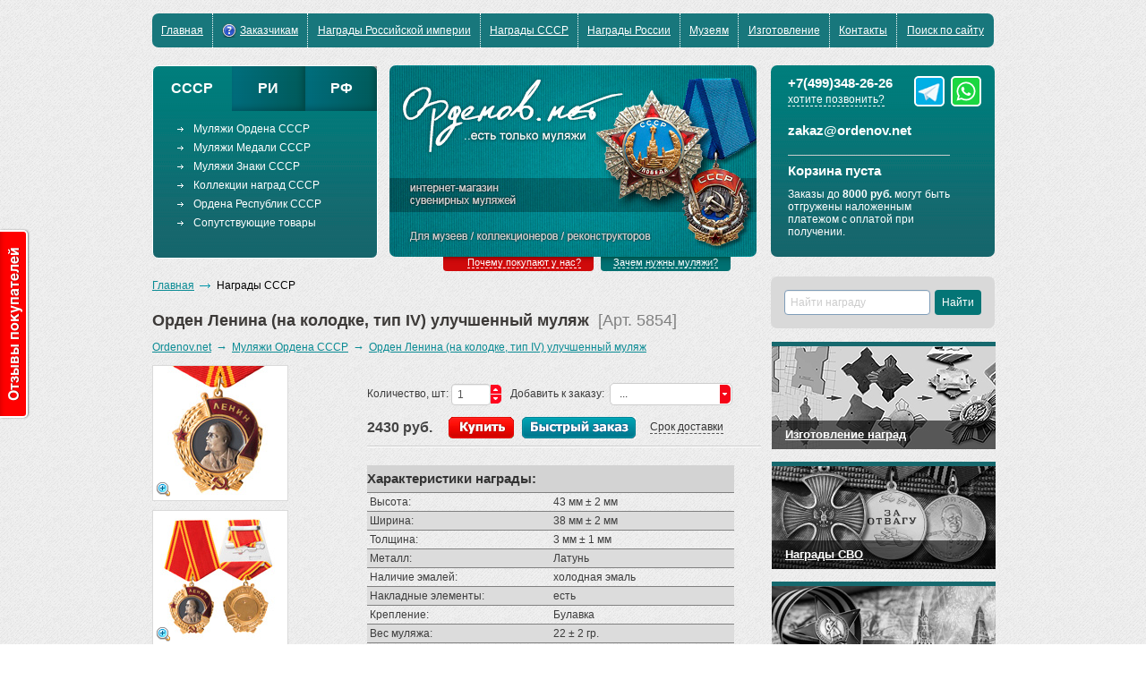

--- FILE ---
content_type: text/html; charset=UTF-8
request_url: https://ordenov.net/shop/ordena_sssr/orden_lenina_na_kolodke/
body_size: 35991
content:
<!DOCTYPE html PUBLIC "-//W3C//DTD XHTML 1.0 Strict//EN" "https://www.w3.org/TR/xhtml1/DTD/xhtml1-strict.dtd">


<html xmlns="https://www.w3.org/1999/xhtml" xml:lang="ru" lang="ru" prefix="ya:https://webmaster.yandex.ru/vocabularies/">



<head>


<!-- Яндекс.Остров, основной макет -->

<meta property="ya:interaction" content="XML_FORM"/>

<meta property="ya:interaction:url" content="http://chelznak.ru/chelznak.xml"/>
<meta http-equiv="Permissions-Policy" content="interest-cohort=()">




	<meta name='yandex-verification' content='6ca8d44ad7bde3fa' />
	<meta name="yandex-verification" content="0664a32a1214a99c" />

	<title>Купить муляж орден Ленина на колодке | муляж ордена СССР | цена копии ордена</title>

	<meta name="description" content="Купить муляж ордена Ленина на колодке">

	<meta name="keywords" content="Орден, Ленина, колодка, муляж, цена, купить">

	<meta http-equiv="Content-Language" content="ru">

	<meta content="text/html; charset=UTF-8" http-equiv=Content-Type>

	<link rel="icon" href="/favicon.ico" type="image/x-icon">

    <!-- CSS -->

    <link rel="stylesheet" type="text/css" href="/templates/template29/bootstrap/css/bootstrap.min.css" />

	<link rel="stylesheet" type="text/css" href="/templates/template29/style.css?1768240276" />	
    <link rel="stylesheet" type="text/css" href="/hostcmsfiles/style.css?ver=1.0.1" />

    <link href="//js.russianpostcalc.ru/css/autocomplete.css" rel="stylesheet" type="text/css" />

    <link rel="stylesheet" type="text/css" href="/templates/template29/calc.css" />

    <link href="//js.russianpostcalc.ru/css/rpc_add.css" rel="stylesheet" type="text/css" />

    <link rel="stylesheet" type="text/css" href="/hostcmsfiles/jquery/lightbox/css/jquery.lightbox.css" media="screen" />

    <link rel="stylesheet" type="text/css" href="/fancybox/jquery.fancybox-1.3.4.css" media="screen" />

    <link rel="stylesheet" href="https://maxcdn.bootstrapcdn.com/font-awesome/4.5.0/css/font-awesome.min.css">

	<!--<link rel="stylesheet" type="text/css" href="https://info.paymaster.ru/pm-widget-test/script/css/widget.css">-->
<!--<link rel="stylesheet" type="text/css" href="https://paymaster.ru/widget/css/widget.css">-->

	<link rel="stylesheet" type="text/css" href="/templates/template29/js/lightgallery/css/lightgallery-bundle.css">
	<link rel="stylesheet" type="text/css" href="/templates/template29/js/glightbox/glightbox.min.css">
	<link rel="stylesheet" href="/templates/template29/css/extra.css?ver=1.1.26">

	
	<!-- jQuery -->

	<script src="//yandex.st/jquery/1.8.3/jquery.min.js" type="text/javascript"></script>

    
	<link rel="alternate" type="application/rss+xml" title="RSS Feed" href="/news/rss/" />

	<!-- <script type="text/javascript" src="/hostcmsfiles/jquery/jquery.js"></script> -->

	<!-- validate -->

	<script type="text/javascript" src="/hostcmsfiles/jquery/jquery.validate.js"></script>

	<!-- LightBox -->

	<script type="text/javascript" src="/hostcmsfiles/jquery/lightbox/js/jquery.lightbox.js"></script>

	<link rel="stylesheet" type="text/css" href="/hostcmsfiles/jquery/lightbox/css/jquery.lightbox.css" media="screen" />

	<script type="text/javascript" src="/templates/template1/hostcms.js"></script>

	<script type="text/javascript" src="/hostcmsfiles/ajax/JsHttpRequest.js"></script>

	<script type="text/javascript" src="/hostcmsfiles/ajax/ajax.js"></script>

	<script type="text/javascript" src="/hostcmsfiles/main.js"></script>

	<script type='text/javascript' src='/hostcmsfiles/ajax/add_to_cart.js'></script>

	<link rel="stylesheet" type="text/css" href="/js/highslide/highslide.css" />

	<!--[if lt IE 7]>

		<link rel="stylesheet" type="text/css" href="/js/highslide/highslide-ie6.css" />

	<![endif]-->

	<script type="text/javascript" src="/js/highslide/highslide.js"></script>

	<script type="text/javascript" src="/js/highslide/config.js"></script>

	<script type="text/javascript" src="/js/scripts.js"></script>

	<script type="text/javascript" src="/js/script.js"></script>

    <script type="text/javascript" src="/js/jquery.printPage_blank.js"></script>

    <script type="text/javascript" src="/js/jquery.jcarousel.js"></script>

    <script type="text/javascript" src="/js/transfers.js"></script>

    <script type="text/javascript" src="/js/cookies.js"></script>

	<script type="text/javascript" src="/js/jquery.dot.min.js"></script>



    <!--[if IE 8]>

	    <link rel="stylesheet" type="text/css" href="/include/ie8style.css" />

    <![endif]--> 

    <!-- Визуальный редактор -->

    <script language="javascript" type="text/javascript" src="/admin/wysiwyg/tiny_mce_src.js"></script>

    <script type="text/javascript" language="JavaScript">

		tinyMCE.init(

			{

				mode : "textareas",

				theme : "simple",

				editor_selector : "mceEditor",

				editor_deselector : "mceNoEditor",

				width: "400px",

				theme_simple_resizing : true

			}

		);

    </script>

	<script type="text/javascript" src="/fancybox/jquery.fancybox-1.3.2.js"></script>

	<link rel="stylesheet" type="text/css" href="/fancybox/jquery.fancybox-1.3.4.css" media="screen" />

	<script type="text/javascript" src="/js/nv-feedback.js"></script>

	<script type="text/javascript" src="/templates/template29/js/lightgallery/lightgallery.umd.js"></script>
	<script type="text/javascript" src="/templates/template29/js/lightgallery/plugins/video/lg-video.umd.js"></script>
	<script type="text/javascript" src="/templates/template29/js/lightgallery/plugins/video/lg-video.umd.js"></script>
	<script type="text/javascript" src="/templates/template29/js/glightbox/glightbox.min.js"></script>
	<script src="/templates/template29/js/extra.js?ver=1.1.26"></script>

	<script src="/templates/template29/js/information.js"></script>

	<script type="text/javascript">

		$(document).ready(function() {
$('#tab_rus').trigger('click');

		$("#various").fancybox({

				'titlePosition'		: 'none',

				'transitionIn'		: 'none',

				'transitionOut'		: 'none'

			});
		$("a[rel*='fancy']").fancybox({
			'titlePosition'		: 'none',
			'transitionIn'		: 'none',
			'transitionOut'		: 'none',
			autoSize: true
			});


$("#order_form3_link").fancybox({

				'titlePosition'		: 'none',

				'transitionIn'		: 'none',

				'transitionOut'		: 'none'

			});

		});

    </script>

    <script type="text/javascript">

		$(document).ready(function() {

		$("#srok").fancybox({

					'titlePosition'		: 'none',

					'transitionIn'		: 'none',

					'transitionOut'		: 'none'

				});

		});

    </script>

    <script type="text/javascript">
		$(document).ready(function() {
		$("#att").fancybox({
					'titlePosition'		: 'none',
					'transitionIn'		: 'none',
					'transitionOut'		: 'none'
				});
		});
    </script>
    <script type="text/javascript">
		$(document).ready(function() {

		$("#act").fancybox({

					'titlePosition'		: 'none',

					'transitionIn'		: 'none',

					'transitionOut'		: 'none'

				});

		});

    </script>

    <script type="text/javascript" src="/js/cloud-zoom.1.0.2.min.js"></script>

	<script>  

      $(document).ready(function() {

        $(".btnPrint").printPage();

		$(".btnPrintPrice").printPage({

		  url: "/shop/price/print/",

		  attr: "href",

		  message:"Подготовка документа к печати. Пожалуйста подождите."

		})

      });

    </script>

<!-- CarrotQuest BEGIN -->
<script type="text/javascript">
  (function(){ 
    if (typeof carrotquest === 'undefined') {
      var s = document.createElement('script'); s.type = 'text/javascript'; s.async = true; 
      s.src = '//cdn.carrotquest.io/api.min.js'; 
      var x = document.getElementsByTagName('head')[0]; x.appendChild(s);
      
      carrotquest = {}; window.carrotquestasync = []; carrotquest.settings = {};
      m = ['connect', 'track', 'identify', 'auth', 'open', 'onReady', 'addCallback', 'removeCallback'];
      function Build(name, args){return function(){window.carrotquestasync.push(name, arguments);} }
      for (var i = 0; i < m.length; i++) carrotquest[m[i]] = Build(m[i]);
    }
  })();
  carrotquest.connect('3456-5941a874d2eb06b40752b72e975');
</script>
<!-- CarrotQuest END -->

</head>

<!-- <body data-csrf="54376e7a520e8b30bb122c3c7102ec53">
<script>informationBar('График работы в Новогодние праздники: 31.12.2025-12.01.2026 - выходные дни. Прием заказов через сайт каждый день. Отгрузка заказов 3.01 и 9.01.2026 г.');</script>-->

<!-- Yandex.Metrika counter -->
<script type="text/javascript">
window.dataLayer = window.dataLayer || [];
    (function (d, w, c) {
        (w[c] = w[c] || []).push(function() {
            try {
                w.yaCounter29155525 = new Ya.Metrika({
                    id:29155525,
                    clickmap:true,
                    trackLinks:true,
                    accurateTrackBounce:true,
                    webvisor:true,
                    ecommerce:"dataLayer"
                });
            } catch(e) { }
        });

        var n = d.getElementsByTagName("script")[0],
            s = d.createElement("script"),
            f = function () { n.parentNode.insertBefore(s, n); };
        s.type = "text/javascript";
        s.async = true;
        s.src = "https://mc.yandex.ru/metrika/watch.js";

        if (w.opera == "[object Opera]") {
            d.addEventListener("DOMContentLoaded", f, false);
        } else { f(); }
    })(document, window, "yandex_metrika_callbacks");
</script>
<noscript><div><img src="https://mc.yandex.ru/watch/29155525" style="position:absolute; left:-9999px;" alt="" /></div></noscript>
<!-- /Yandex.Metrika counter -->


<div id="faq-wrap" style="display:none">
	<div id="faq-inner" class="faq-inner">
		<noindex>
		<div id="faq_cart">
			<noindex><script type="text/javascript">
			$(document).ready(function(){
			$('.faq_cart .right .faq_desc').hide();
			$(".faq_cart .left a:first, .faq_cart .right .faq_desc:first").addClass('active').show();
			$(".faq_cart .left a").click(function(){
			$('.faq_cart .left a').removeClass('active');
			$(this).addClass('active');
			$('.faq_cart .right .faq_desc').hide();
			$('.faq_cart .right .faq_desc#'+$(this).attr('id')).show();
			});
			});
		</script><div class="faq_cart"><span class="title">
					Вопросы и ответы:
				</span><div class="left"><ul><li><span>Оформление заказа</span><ul><li><a href="#" id="faq_3925">Как оформить заказ?</a></li><li><a href="#" id="faq_5223">Как оформить "быстрый заказ"?</a></li><li><a href="#" id="faq_3922">Есть ли изделие в наличии?</a></li><li><a href="#" id="faq_3926">Есть ли у вас скидки?</a></li><li><a href="#" id="faq_3933">Можно ли у вас заказать орденские планки?</a></li><li><a href="#" id="faq_3934">Возможно ли оформить заказ по телефону?</a></li><li><a href="#" id="faq_3928">Как узнавать о новых поступлениях?</a></li><li><a href="#" id="faq_3927">Какие гарантии, что я получу заказ?</a></li></ul></li><li><span>Частые вопросы</span><ul><li><a href="#" id="faq_5224">Чем отличается "муляж" от оригинала награды?</a></li><li><a href="#" id="faq_5225">Наносите ли вы "номера" на муляжи?</a></li><li><a href="#" id="faq_5228">Могу ли я сам приехать к вам в офис за товаром?</a></li><li><a href="#" id="faq_5227">Можно ли удалить надпись "сувенир" с заказанного мной муляжа?</a></li><li><a href="#" id="faq_5226">В комплекте с муляжом идет копия наградной книжки\бланка, заполняете ли вы их?</a></li><li><a href="#" id="faq_3932">Как купить бланки удостоверений/орденскую книжку?</a></li><li><a href="#" id="faq_3930">Как внести изменение в заказ?</a></li><li><a href="#" id="faq_3929">Есть ли у вас орденская лента?</a></li></ul></li><li><span>Доставка</span><ul><li><a href="#" id="faq_3937">Какие способы доставки и цены?</a></li><li><a href="#" id="faq_3936">Работаете ли вы с наложенным платежем?</a></li><li><a href="#" id="faq_3938">Возможна ли доставка в страны СНГ?</a></li><li><a href="#" id="faq_3935">Каковы сроки доставки?</a></li><li><a href="#" id="faq_3939">Где узнать дату отгрузки заказа?</a></li></ul></li><li><span>Оформление Предзаказа</span><ul><li><a href="#" id="faq_3943">Можно ли заказать то, чего нет в наличии?</a></li><li><a href="#" id="faq_3944">Что такое предзаказ?</a></li></ul></li><li><span>Оплата</span><ul><li><a href="#" id="faq_3940">Как оплатить заказ?</a></li><li><a href="#" id="faq_3942">Где получить реквизиты для оплаты?</a></li><li><a href="#" id="faq_3941">Как узнать, пришла ли оплата по заказу?</a></li></ul></li></ul></div><div class="right"><div class="faq_desc" id="faq_3943"><p><span id="docs-internal-guid-d3b649e6-effb-d1f3-7f31-ed93196a27f5"><span>Для получения сообщения на свою электронную почту, когда изделие появится в наличии, нажмите на кнопку "Предзаказ" напротив изделия и оставьте свой эл. адрес. Срок изготовления зависит от кол-ва поступивших заявок. </span></span></p></div><div class="faq_desc" id="faq_3944"><p><span id="docs-internal-guid-d3b649e6-effd-4ebb-8506-d3d9d381d6e5"><span>Предзаказ &mdash; это предварительный сбор заявок на приобретение изделия. Когда изделие появляется в наличии, мы вам сообщим.</span></span></p></div><div class="faq_desc" id="faq_3940"><p><span><span>При формировании заказа, через корзину, Вам будет доступен выбор доставки и оплаты одновременно:</span></span></p>
<p><span><span><br /></span></span></p>
<p><span><span>1- Почта России "предоплата" - такой способ наиболее предпочтительный и не дорогой. Вы формируете заказ, менеджер его обрабатывает и выставляет Вам реквизиты для оплаты и счет, который Вы можете оплатить наиболее удобным для Вас образом (по реквизитам в счете, по PayPal или по прямой ссылке в Яндекс-кассе) Заказ отгружается после поступления средств на счет организации, о поступлении оплаты Вас уведомит авто-информатов письмом на почту.</span></span></p>
<p><span><span><br /></span></span></p>
<p><span><span>2- Почта России "Наложенный платеж" - постоплатная форма заказа, т.е. Вы оплачиваете Ваш заказ непосредственно в почтовом отделении, при заборе посылки, сумма такого заказа не должна превышать 8000 рублей. Из минусов стоит отметить - достаточно дорогую стоимость отправки и комиссию самой Почты России</span></span></p>
<p></p>
<p>3- Курьерская доставка ТК СДЕК с оплатой курьеру, при получении - постоплатная форма заказа, так же формируемый заказ не должен превышать 8000 рублей. Удобен тем, что Вы можете осмотреть содержимое посылки, в отличии от аналогичной услуги "Почты России", из минусов стоит отметить что такой способ доступен не для всех регионов России.</p>
<p></p>
<p>4- Юридические лица оплачивают заказа методом выставления счета на организацию</p>
<p><span><span>&nbsp;</span></span></p></div><div class="faq_desc" id="faq_3925"><p>Чтобы купить позиции: перейдите в нужный вам раздел, добавьте изделия в корзину, нажав кнопку &laquo;Купить&raquo;. После этого перейдите в &laquo;Корзину&raquo; и оформите заказ на покупку.</p>
<p>Подробно о оформлении заказа на этой <a href="http://ordenov.net/zakazchikam/priobretenie/">странице</a>.</p>
<!--<p>Или посмотрите обучающее видео</p>
<p><iframe width="560" height="315" src="https://www.youtube.com/embed/ULoCNGSl9GM?rel=0&amp;showinfo=0" frameborder="0" allow="autoplay; encrypted-media" allowfullscreen=""></iframe></p>--></div><div class="faq_desc" id="faq_3937"><p dir="ltr"><span><strong>1</strong>-<strong> Почта России </strong>в пределах страны, после 100% оплаты заказа &mdash; 350 руб.</span></p>
<p dir="ltr"><span><br /></span></p>
<p dir="ltr"><span><strong>2- Почта России</strong> "наложенный платеж" &mdash; от 450 до 800 руб. (в зависиомсти от суммы заказа)</span></p>
<p dir="ltr"><span><br /></span></p>
<ul>
<li><strong>3 - Почта России&nbsp; </strong>&nbsp;доставка в страны СНГ &mdash; от 650 руб. (только после 100% предоплаты)</li>
<li></li>
<li><strong>4-&nbsp;ТК СДЕК д</strong>оставка курьерской службой&nbsp; - от 390 рублей (до, указанного Вами, пункта самовывоза И 490 рублей (адресная доставка, до двери).&nbsp; Обратите внимание, что курьерская доставка доступна не для всех регионов и городов! По согласованию мы можем доставить транспортной компанией в любой город, но стоимость доставки будет пересчитана, согласно тарификатору компании.</li>
<li></li>
<li><strong>5-</strong> &ldquo;Горящие&rdquo; заказы по согласованию с заказчиками отгружаются транспортными компаниями, наиболее удобными получателю.</li>
</ul></div><div class="faq_desc" id="faq_5224"><p dir="ltr"><span>Муляж награды повторяет внешний вид и тактильные ощущения оригинальной награды, но не является ее точной копией ни по технологии производства, ни по весу, ни по материалам (мы не используем драг. металлы в производстве). Также на изделиях отсутвуют номера.</span></p>
<p dir="ltr"><span>Муляж подойдет, в первую очередь, для коллекционирования и восстановления утраченной оригинальной награды в музее. Так же муляж хорошо подходит для рекнострукций, выставления в экспозициях, повседневной носке награжденным, который стремится максимально сохранить оригинальную награду в первозданном виде.</span></p>
<div><span><br /></span></div></div><div class="faq_desc" id="faq_3942"><p><span id="docs-internal-guid-d3b649e6-efa9-f9bc-b6d5-fe12464a0834"><span>Реквизиты для оплаты придут чуть позже, после формирования Вами заказа, на почту, которую Вы указали при создании заказа, когда менеджер обработает ваш первичный заказ и удостоверится что все в наличии и все заполненные Вами данные - корректны.</span></span></p>
<p><span id="docs-internal-guid-d3b649e6-efa9-f9bc-b6d5-fe12464a0834"><span>Мы принимаем оплату через банк, оплату при наложенном платеже, почтовые переводы и электронные деньги для физических лиц. Безналичная оплата через банк для юридических лиц.</span></span></p></div><div class="faq_desc" id="faq_5223"><p><span id="docs-internal-guid-9d8f2f3a-7fff-faf9-e611-f9ae9ca28cf9"><span>&nbsp;Эта форма подходит, для оперативного формирования заказа на одну позицию. Удобна, когда у Вас нет ни времени ни желания формировать полноценный заказ. Обратите внимание, что быстрый заказ исключает возможность пользоваться скидками и купонами!</span></span></p>
<!--<p><span><span>Подробнее о "Быстром заказе" Вы можете посмотреть в этом видео:</span></span></p>
<p><span><span><br /></span></span></p>
<p><span><span><br /></span></span></p>
<p><iframe width="560" height="315" src="https://www.youtube.com/embed/GozeXJ-3RcY?rel=0&amp;showinfo=0" frameborder="0" allow="autoplay; encrypted-media" allowfullscreen=""></iframe></p>--></div><div class="faq_desc" id="faq_5225"><p dir="ltr">Нет, мы не наносим никаких номеров на наши изделия, даже если у Вас есть все документы, подтверждающие факт Вашего награждения или награждения родственника.</p>
<p dir="ltr">Воспользуйтесь, для этого, услугами ювилирных или граверных мастерских в Вашем городе.&nbsp;&nbsp;</p></div><div class="faq_desc" id="faq_3936"><p><span id="docs-internal-guid-d3b649e6-efa1-9109-1889-1eb31229aa76"><span>Заказы до 8000 руб. могут быть отправлены Почтой России или курьерской службой "СДЕК"&nbsp; наложенным платежом, с оплатой при получении заказа в месте вручения.</span></span></p></div><div class="faq_desc" id="faq_5228"><p>К сожалению нет, мы работаем только в формате мастерской и интернет-магазина. Наши сотрудники не развозят заказы и не привозят продукцию в офис.</p>
<p>Большинство отправок осуществляется с Урала, где и находится наш основной склад и производственный цех.</p></div><div class="faq_desc" id="faq_3938"><p><span id="docs-internal-guid-d3b649e6-efa2-f4a9-0eed-5f0314a965ff"><span>Да, возможна. Стоимость доставки от 650 руб.</span></span></p></div><div class="faq_desc" id="faq_3922"><p>Все изделия, которые у нас в наличии, выставлены на сайте, и доступны для приобретения (доступна кнопка "купить" и "быстрый заказ") А все что в данный момент закончилось на складе, но в скором времени появится в наличии будет отмечено кнопкой "предзаказ". Вы можете поискать нужную награду в поле &laquo;Поиск&raquo;: наберите, пожалуйста, название нужного изделия (или часть названия) и нажмите "Искать".</p>
<p>Вы также можете посмотреть все изделия по разделам, представленным в <a href="http://ordenov.net/shop/price/">каталоге</a>.</p></div><div class="faq_desc" id="faq_3941"><p><span id="docs-internal-guid-d3b649e6-efa8-3827-04c6-6c756899965e"><span>Реквизиты для оплаты высылаются после оформления и обработки заказа. Заказ обрабатывается в течение суток после оформления. При поступлени средств на счет организации, Вам на почту придет автоматическое уведомление об этом и том, что Ваш заказ отправлен на отгрузку.</span></span></p></div><div class="faq_desc" id="faq_5227"><p dir="ltr">Нет, нельзя. Надпись на муляже "сувенир" не наша прихоть, а обязательное условие, которое диктуеся законами Росийской Федерации</p></div><div class="faq_desc" id="faq_5226"><p dir="ltr">Нет, все копии наградных документов поставляются не заполненными, без каких-либо печатей и штампов.</p></div><div class="faq_desc" id="faq_3926"><p>Действуют скидки по купонам для постоянных покупателей. Для оптовых покупателй скидка до 25%. На <a href="https://ordenov.net/shop/sale/">ряд изделий</a> действует скидка 30% по акции месяца. Скидки не начисляются на коллекции из муляжей наград СССР и РИ (в т.ч. сборные панно).</p></div><div class="faq_desc" id="faq_3935"><p dir="ltr"><span>Доставка Почтой России: 2-3 недели по России.</span></p>
<p dir="ltr"><span> Сроки доставки курьерской службой СДЭК или транспортной компанией уточняются индивидуально (в среднем от 3х дней).</span></p>
<div><span><br /></span></div></div><div class="faq_desc" id="faq_3932"><p><span id="docs-internal-guid-d3b649e6-ef89-40f9-939e-910f98970e99"><span>Чистые муляжи бланков удостоверений или орденская книжка идут в комплекте с изделием. Отдельно от муляжей копии документов не продаются!</span></span></p></div><div class="faq_desc" id="faq_3933"><p><span id="docs-internal-guid-d3b649e6-ef90-244d-07d7-6a5d24241e80">Мы не делаем орденские планки. Для заказа обратитесь к нашим партнерам <a href="http://lenta.knagrade.ru" target="_blank">Кнаграде.ру</a>.</span></p></div><div class="faq_desc" id="faq_3934"><p dir="ltr"><span>Да, для этого предварительно подготовьте список названий изделий (как на сайте). Также потребуются Ваши данные для отправки заказа: </span></p>
<ul>
<li>ФИО получателя,</li>
<li>адрес с почтовым индексом,</li>
<li>сотовый телефон для уведомлений о статусе отправки заказа.</li>
</ul></div><div class="faq_desc" id="faq_3930"><p>Сообщение с корректировками отправьте на эл. почту: <a href="mailto:zakaz@ordenov.net">zakaz@ordenov.net</a> с темой письма: &laquo;Корректировка заказа №_&raquo;.</p></div><div class="faq_desc" id="faq_3928"><p>Подпишитесь на электронную рассылку о новых поступлениях на этой <a href="http://ordenov.net/nagradi_sssr/arhiv_postupleni/">странице</a>.</p></div><div class="faq_desc" id="faq_3939"><p><span><span>Посмотреть дату отправки можно на этой странице:&nbsp;</span></span></p>
<p><a href="https://ordenov.net/zakazchikam/proverka_zakaza/">проверка заказа</a>.</p>
<p>Дата отгрузки появляется на сайте с задержкой в 2-3 рабочих дня. Также информация по отправке Вашего заказа придет вам в виде SMS.</p></div><div class="faq_desc" id="faq_3927"><p>Заказы до 8000 руб. мы отгружаем без предоплаты после его оформления на сайте в течении 5 дней. Если ваш заказ больше 8000 руб., то мы даем 100% гарантии того, что после предоплаты все заказы будут отгружены на адрес плательщика.</p></div><div class="faq_desc" id="faq_3929"><p>В продаже только лента шириной 28 мм. к наградам Российской империи,</p>
<p>Для заказа перйдите в раздел <a href="https://ordenov.net/shop/accessories/ordenskaya_lenta/" target="_blank">Орденская лента</a>.</p>
<p>Лента к наградам СССР продается на сайте наших партнеров <a href="http://knagrade.ru" target="_blank">Кнаграде.ру</a></p></div></div></div></noindex>		</div>
		</noindex>
	</div>
</div>
	<div class="container">

    	<div class="row">

        	<nav class="span12">

            	<ul class="top_menu"><li><div class="item_menu_div" id="menu_id_1" onmouseover="TopMenuOver('menu_id_1', 'child_menu_id_1');" onmouseout="TopMenuOut('menu_id_1', 'child_menu_id_1');"><a href="/" title="Главная">Главная</a></div></li><li><div class="item_menu_div" id="menu_id_145" onmouseover="TopMenuOver('menu_id_145', 'child_menu_id_145');" onmouseout="TopMenuOut('menu_id_145', 'child_menu_id_145');"><img src="/images/vopros.png" /><a href="/zakazchikam/" title="Заказчикам">Заказчикам</a><ul id="child_menu_id_145"><li><a href="/zakazchikam/search/" title="Поиск по сайту">Поиск по сайту</a></li><li><a href="javascript:goPage('/zakazchikam/priobretenie/')" title="Порядок приобретения">Порядок приобретения</a></li><li><a href="javascript:goPage('/zakazchikam/proverka_zakaza/')" title="Проверить дату отгрузки">Проверить дату отгрузки</a></li><li><a href="/zakazchikam/FAQ/" title="Вопрос-ответ">Вопрос-ответ</a></li><li><a href="/zakazchikam/panno/" title="Оформление наград в панно">Оформление наград в панно</a></li><li><a href="/zakazchikam/quality/" title="Качество муляжей">Качество муляжей</a></li><li><a href="/zakazchikam/gosudarstvennaja-ekspertiza/" title="Государственная экспертиза">Государственная экспертиза</a></li><li><a href="javascript:goPage('/zakazchikam/dostavka_oplata/')" title="Доставка и оплата">Доставка и оплата</a></li><li><a href="/zakazchikam/tochki-samovyvoza/" title="Точки самовывоза">Точки самовывоза</a></li><li><a href="javascript:goPage('/zakazchikam/otzyvy-pokupatelejj/')" title="Отзывы покупателей">Отзывы покупателей</a></li><li><a href="/zakazchikam/blagodarnosti/" title="Благодарственные письма">Благодарственные письма</a></li><li><a href="javascript:goPage('/zakazchikam/tema/')" title="Какие муляжи нам изготовить?">Какие муляжи нам изготовить?</a></li><li><a href="javascript:goPage('/zakazchikam/ne_nashli_nagradu/')" title="Не нашли награду?">Не нашли награду?</a></li><li><a href="javascript:goPage('/zakazchikam/kontrol_kachestva/')" title="Отдел контроля качества">Отдел контроля качества</a></li></ul></div></li><li><div class="item_menu_div" id="menu_id_214" onmouseover="TopMenuOver('menu_id_214', 'child_menu_id_214');" onmouseout="TopMenuOut('menu_id_214', 'child_menu_id_214');"><a href="/nagradi_rossiskoi_imperii/" title="Награды Российской империи">Награды Российской империи</a><ul id="child_menu_id_214"><li><a href="/nagradi_rossiskoi_imperii/ordenskie_panno/" title="Орденские панно">Орденские панно</a></li><li><a href="javascript:goPage('/nagradi_rossiskoi_imperii/arkhiv_postuplenij/')" title="Архив поступлений">Архив поступлений</a></li><li><a href="javascript:goPage('/shop/price/')" title="Прайс-лист продукции">Прайс-лист продукции</a></li></ul></div></li><li><div class="item_menu_div" id="menu_id_183" onmouseover="TopMenuOver('menu_id_183', 'child_menu_id_183');" onmouseout="TopMenuOut('menu_id_183', 'child_menu_id_183');"><a href="/nagradi_sssr/" title="Награды СССР">Награды СССР</a><ul id="child_menu_id_183"><li><a href="/nagradi_sssr/ordenskie_panno/" title="Орденские панно">Орденские панно</a></li><li><a href="javascript:goPage('/nagradi_sssr/arhiv_postupleni/')" title="Архив поступлений">Архив поступлений</a></li><li><a href="/nagradi_sssr/kollekcii_nagrad/" title="Коллекции наград СССР">Коллекции наград СССР</a></li><li><a href="/nagradi_sssr/vosstanovlenie-nagrad-sssr/" title="Восстановление наград СССР">Восстановление наград СССР</a></li><li><a href="/shop/price/" title="Прайс-лист продукции">Прайс-лист продукции</a></li><li><a href="/nagradi_sssr/video-o-nagradah/" title="Видео о наградах">Видео о наградах</a></li></ul></div></li><li><div class="item_menu_div" id="menu_id_234" onmouseover="TopMenuOver('menu_id_234', 'child_menu_id_234');" onmouseout="TopMenuOut('menu_id_234', 'child_menu_id_234');"><a href="/nagradi_rossii/" title="Награды России">Награды России</a><ul id="child_menu_id_234"><li><a href="/nagradi_rossii/ordenskie_panno/" title="Орденские панно">Орденские панно</a></li><li><a href="javascript:goPage('/nagradi_rossii/arkhiv_postuplenij/')" title="Архив поступлений">Архив поступлений</a></li><li><a href="javascript:goPage('/shop/price/')" title="Прайс-лист продукции">Прайс-лист продукции</a></li></ul></div></li><li><div class="item_menu_div" id="menu_id_259" onmouseover="TopMenuOver('menu_id_259', 'child_menu_id_259');" onmouseout="TopMenuOut('menu_id_259', 'child_menu_id_259');"><a href="/muzeyam/" title="Музеям">Музеям</a></div></li><li><div class="item_menu_div" id="menu_id_224" onmouseover="TopMenuOver('menu_id_224', 'child_menu_id_224');" onmouseout="TopMenuOut('menu_id_224', 'child_menu_id_224');"><a href="/izgotovlenie/" title="Изготовление">Изготовление</a></div></li><li><div class="item_menu_div" id="menu_id_134" onmouseover="TopMenuOver('menu_id_134', 'child_menu_id_134');" onmouseout="TopMenuOut('menu_id_134', 'child_menu_id_134');"><a href="/contacts/" title="Контакты">Контакты</a></div></li><li><div class="item_menu_div" id="menu_id_128" onmouseover="TopMenuOver('menu_id_128', 'child_menu_id_128');" onmouseout="TopMenuOut('menu_id_128', 'child_menu_id_128');"><a href="/search/" title="Поиск по сайту">Поиск по сайту</a></div></li></ul>
            </nav>

        </div>

        <div class="row content_main">

        	<div class="span3">

            	<nav class="leftMenu">

                    <div class="tabs"><div class="tab" style="width:35%"><span class="h2">СССР</span></div><div class="tab" style="width:33%"><span class="h2">РИ</span></div><div class="tab" style="width:32%"><span class="h2">РФ</span></div></div>
<div class="tabs-content"><div class="tab active"><ul><li><div class="item_menu_div2" id="menu_id_780" onmouseover="LeftMenuOver('menu_id_780', 'child_menu_id_780');" onmouseout="LeftMenuOut('menu_id_780', 'child_menu_id_780');"><a href="/shop/ordena_sssr/" title="Муляжи Ордена СССР">Муляжи Ордена СССР</a><ul id="child_menu_id_780"></ul></div></li><li><div class="item_menu_div2" id="menu_id_781" onmouseover="LeftMenuOver('menu_id_781', 'child_menu_id_781');" onmouseout="LeftMenuOut('menu_id_781', 'child_menu_id_781');"><a href="/shop/medali_sssr/" title="Муляжи Медали СССР">Муляжи Медали СССР</a><ul id="child_menu_id_781"><li><a href="/shop/medali_sssr/medali_za_oboronu/" title="Медали СССР «За оборону»">Медали СССР «За оборону»</a></li><li><a href="/shop/medali_sssr/medali_za_voennie_zaslugi/" title="Медали СССР «За военные заслуги»">Медали СССР «За военные заслуги»</a></li><li><a href="/shop/medali_sssr/medali_za_osvobogdenie/" title="Медали СССР «За освобождение»">Медали СССР «За освобождение»</a></li><li><a href="/shop/medali_sssr/medali_za_vzytie/" title="Медали СССР «За взятие»">Медали СССР «За взятие»</a></li><li><a href="/shop/medali_sssr/medali_za_trudovie_zaslugi/" title="Медали СССР «За трудовые заслуги»">Медали СССР «За трудовые заслуги»</a></li><li><a href="/shop/medali_sssr/medali_za_zaslugi_pered_rodinoi/" title="Медали СССР «За заслуги перед Родиной»">Медали СССР «За заслуги перед Родиной»</a></li><li><a href="/shop/medali_sssr/ubileinie_medali_sssr/" title="Юбилейные медали СССР">Юбилейные медали СССР</a></li><li><a href="/shop/medali_sssr/medali_velikoj_pobedy/" title="Медали Великой Победы">Медали Великой Победы</a></li></ul></div></li><li><div class="item_menu_div2" id="menu_id_804" onmouseover="LeftMenuOver('menu_id_804', 'child_menu_id_804');" onmouseout="LeftMenuOut('menu_id_804', 'child_menu_id_804');"><a href="/shop/znaki_sssr/" title="Муляжи Знаки СССР">Муляжи Знаки СССР</a><ul id="child_menu_id_804"><li><a href="/shop/znaki_sssr/voennie_znaki_sssr/" title="Военные знаки до 1945 г.">Военные знаки до 1945 г.</a></li><li><a href="/shop/znaki_sssr/voennie_znaki_sssr_45/" title="Военные знаки после 1945 г.">Военные знаки после 1945 г.</a></li><li><a href="/shop/znaki_sssr/znaki_vedomstv_sssr/" title="Знаки структур и ведомств">Знаки структур и ведомств</a></li><li><a href="/shop/znaki_sssr/znaki_za_zaslugi_i_dostizheniya_sssr/" title="Знаки за заслуги и достижения">Знаки за заслуги и достижения</a></li><li><a href="/shop/znaki_sssr/znaki_klubov_i_obshchestv_sssr/" title="Знаки клубов и обществ СССР">Знаки клубов и обществ СССР</a></li><li><a href="/shop/znaki_sssr/znaki_voennyh_uchilishch_sssr/" title="Знаки военных училищ СССР">Знаки военных училищ СССР</a></li><li><a href="/shop/znaki_sssr/otlichniki_sssr/" title="Отличники СССР">Отличники СССР</a></li><li><a href="/shop/znaki_sssr/znaki_nashego_vremeni/" title="Знаки Великой Победы">Знаки Великой Победы</a></li><li><a href="/shop/znaki_sssr/afgan/" title="Афганская война">Афганская война</a></li><li><a href="/shop/znaki_sssr/kokardy_znaki_razlichiya/" title="Кокарды, знаки различия">Кокарды, знаки различия</a></li><li><a href="/shop/znaki_sssr/gerby_sssr_i_rf/" title="Гербы СССР и РФ">Гербы СССР и РФ</a></li><li><a href="/shop/znaki_sssr/frachniki/" title="Фрачники">Фрачники</a></li></ul></div></li><li><div class="item_menu_div2" id="menu_id_800" onmouseover="LeftMenuOver('menu_id_800', 'child_menu_id_800');" onmouseout="LeftMenuOut('menu_id_800', 'child_menu_id_800');"><a href="/shop/kollekcii_nagrad_sssr/" title="Коллекции наград СССР">Коллекции наград СССР</a></div></li><li><div class="item_menu_div2" id="menu_id_886" onmouseover="LeftMenuOver('menu_id_886', 'child_menu_id_886');" onmouseout="LeftMenuOut('menu_id_886', 'child_menu_id_886');"><a href="/shop/ordena_respublik_sssr/" title="Ордена Республик СССР">Ордена Республик СССР</a></div></li><li><div class="item_menu_div2" id="menu_id_813" onmouseover="LeftMenuOver('menu_id_813', 'child_menu_id_813');" onmouseout="LeftMenuOut('menu_id_813', 'child_menu_id_813');"><a href="/shop/accessories/" title="Сопутствующие товары">Сопутствующие товары</a><ul id="child_menu_id_813"><li><a href="/shop/accessories/panno/" title="Панно для наград">Панно для наград</a></li><li><a href="/shop/accessories/planshet_sssr/" title="Планшеты под награды СССР">Планшеты под награды СССР</a></li><li><a href="/shop/accessories/futlyar/" title="Футляры под награды">Футляры под награды</a></li><li><a href="/shop/accessories/aksessuary/" title="Аксессуары">Аксессуары</a></li><li><a href="/shop/accessories/ordenskaya_lenta/" title="Орденская лента">Орденская лента</a></li><li><a href="/shop/accessories/suveniry/" title="Сувениры">Сувениры</a></li></ul></div></li></ul></div><div class="tab" id="empire"><ul><li><div class="item_menu_div2" id="menu_id_sssr_816" onmouseover="LeftMenuOver('menu_id_sssr_816', 'child_menu_id_sssr_816');" onmouseout="LeftMenuOut('menu_id_sssr_816', 'child_menu_id_sssr_816');"><a href="/shop/ordena_rossijskoj_imperii/" title="Ордена Российской империи">Ордена Российской империи</a><ul id="child_menu_id_sssr_816"><li><a href="/shop/ordena_rossijskoj_imperii/orden_andreja_pervozvannogo/" title="Орден Святого Андрея Первозванного">Орден Святого Андрея Первозванного</a></li><li><a href="/shop/ordena_rossijskoj_imperii/orden_svjatogo_ravnoapostolnogo_velikogo_knjazja_vladimira/" title="Орден Святого князя Владимира">Орден Святого князя Владимира</a></li><li><a href="/shop/ordena_rossijskoj_imperii/orden_alexandera_nevskogo/" title="Орден Святого князя Александра Невского">Орден Святого князя Александра Невского</a></li><li><a href="/shop/ordena_rossijskoj_imperii/orden_svyatogo_georgiya/" title="Орден Святого Георгия">Орден Святого Георгия</a></li><li><a href="/shop/ordena_rossijskoj_imperii/orden_svjatoj_anny/" title="Орден Святой Анны">Орден Святой Анны</a></li><li><a href="/shop/ordena_rossijskoj_imperii/orden_sviatoi_velikomuchenitcy_ekateriny/" title="Орден Святой Великомученицы Екатерины">Орден Святой Великомученицы Екатерины</a></li><li><a href="/shop/ordena_rossijskoj_imperii/orden_kniagini_olgi/" title="Орден Святой княгини Ольги">Орден Святой княгини Ольги</a></li><li><a href="/shop/ordena_rossijskoj_imperii/orden_maltiiskij_krest/" title="Орден Святого Иоанна Иерусалимского (Мальтийский крест)">Орден Святого Иоанна Иерусалимского (Мальтийский крест)</a></li><li><a href="/shop/ordena_rossijskoj_imperii/orden_belogo_orla/" title="Орден Белого Орла">Орден Белого Орла</a></li><li><a href="/shop/ordena_rossijskoj_imperii/orden_sviatogo_stanislava/" title="Орден Святого Станислава">Орден Святого Станислава</a></li><li><a href="/shop/ordena_rossijskoj_imperii/orden_virtuti_militari/" title="Орден Виртути Милитари (Virtuti Militari)">Орден Виртути Милитари (Virtuti Militari)</a></li><li><a href="/shop/ordena_rossijskoj_imperii/nagradi_beloe_dvizhenie/" title="Белое движение">Белое движение</a></li><li><a href="/shop/ordena_rossijskoj_imperii/nagradnye_portrety/" title="Наградные портреты">Наградные портреты</a></li></ul></div></li><li><div class="item_menu_div2" id="menu_id_sssr_817" onmouseover="LeftMenuOver('menu_id_sssr_817', 'child_menu_id_sssr_817');" onmouseout="LeftMenuOut('menu_id_sssr_817', 'child_menu_id_sssr_817');"><a href="/shop/medali_rossijskoj_imperii/" title="Медали Российской империи">Медали Российской империи</a><ul id="child_menu_id_sssr_817"><li><a href="/shop/medali_rossijskoj_imperii/vremennoe_pravitelstvo/" title="Период временного правительства">Период временного правительства</a></li><li><a href="/shop/medali_rossijskoj_imperii/medali_perioda_nokolaya_ii/" title="Период Николая II">Период Николая II</a></li><li><a href="/shop/medali_rossijskoj_imperii/medali_perioda_alexandra_iii/" title="Период Александра III">Период Александра III</a></li><li><a href="/shop/medali_rossijskoj_imperii/medali_perioda_alexandra_ii/" title="Период Александра II">Период Александра II</a></li><li><a href="/shop/medali_rossijskoj_imperii/medali_perioda_nicolaia_i/" title="Период Николая I">Период Николая I</a></li><li><a href="/shop/medali_rossijskoj_imperii/medali_perioda_alexandra_i/" title="Период Александра I">Период Александра I</a></li><li><a href="/shop/medali_rossijskoj_imperii/medali_perioda_pavla_i/" title="Период Павла I">Период Павла I</a></li><li><a href="/shop/medali_rossijskoj_imperii/medali_perioda_ekateriniy_ii/" title="Период Екатерины II">Период Екатерины II</a></li><li><a href="/shop/medali_rossijskoj_imperii/medali_perioda_elizavetiy_petrovniy/" title="Период Елизаветы Петровны">Период Елизаветы Петровны</a></li><li><a href="/shop/medali_rossijskoj_imperii/medali_perioda_petra_i/" title="Период Петра I">Период Петра I</a></li></ul></div></li><li><div class="item_menu_div2" id="menu_id_sssr_818" onmouseover="LeftMenuOver('menu_id_sssr_818', 'child_menu_id_sssr_818');" onmouseout="LeftMenuOut('menu_id_sssr_818', 'child_menu_id_sssr_818');"><a href="/shop/znaki_rossijskoj_imperii/" title="Знаки Российской империи">Знаки Российской империи</a><ul id="child_menu_id_sssr_818"><li><a href="/shop/znaki_rossijskoj_imperii/georgievskij_krest/" title="Георгиевский крест">Георгиевский крест</a></li><li><a href="/shop/znaki_rossijskoj_imperii/znaki_belogo_dvizheniya/" title="Знаки Белого движения">Знаки Белого движения</a></li><li><a href="/shop/znaki_rossijskoj_imperii/znaki_imperatorskoj_svity/" title="Знаки Императорской Свиты">Знаки Императорской Свиты</a></li><li><a href="/shop/znaki_rossijskoj_imperii/kokardy_tablichki/" title="Кокарды, таблички, жетоны">Кокарды, таблички, жетоны</a></li><li><a href="/shop/znaki_rossijskoj_imperii/sovremennye_kopii/" title="Современные копии">Современные копии</a></li><li><a href="/shop/znaki_rossijskoj_imperii/nagradnye_znaki/" title="Наградные знаки">Наградные знаки</a></li><li><a href="/shop/znaki_rossijskoj_imperii/obshchestvennye_nagrudnye_znaki/" title="Общественные нагрудные знаки">Общественные нагрудные знаки</a></li><li><a href="/shop/znaki_rossijskoj_imperii/nagrudnye_znaki_kazachestva/" title="Нагрудные знаки казачества">Нагрудные знаки казачества</a></li><li><a href="/shop/znaki_rossijskoj_imperii/polkovye_carskie_znaki/" title="Полковые царские знаки">Полковые царские знаки</a></li><li><a href="/shop/znaki_rossijskoj_imperii/yubilejnye_nagrudnye_znaki/" title="Юбилейные нагрудные знаки">Юбилейные нагрудные знаки</a></li><li><a href="/shop/znaki_rossijskoj_imperii/znaki_akademij_i_uchilishch/" title="Знаки академий и училищ">Знаки академий и училищ</a></li></ul></div></li><li><div class="item_menu_div2" id="menu_id_sssr_855" onmouseover="LeftMenuOver('menu_id_sssr_855', 'child_menu_id_sssr_855');" onmouseout="LeftMenuOut('menu_id_sssr_855', 'child_menu_id_sssr_855');"><a href="/shop/moneti_rossijskoj_imperii/" title="Монеты Российской Империи">Монеты Российской Империи</a><ul id="child_menu_id_sssr_855"><li><a href="/shop/moneti_rossijskoj_imperii/starinnye_russkie_monety/" title="Монеты до 1699 года">Монеты до 1699 года</a></li><li><a href="/shop/moneti_rossijskoj_imperii/period_pravleniya_petra-i/" title="Период правления Петра I (1699-1725)">Период правления Петра I (1699-1725)</a></li><li><a href="/shop/moneti_rossijskoj_imperii/monety_perioda_pravleniya_imperatricy_ekateriny-ii/" title="Период правления Екатерины I (1725-1727)">Период правления Екатерины I (1725-1727)</a></li><li><a href="/shop/moneti_rossijskoj_imperii/monety_perioda_pravleniya_imperatricy_petra-ii/" title="Период правления Петра II (1727-1729)">Период правления Петра II (1727-1729)</a></li><li><a href="/shop/moneti_rossijskoj_imperii/monety_period_pravleniya_imperatricy_anny/" title="Период правления Анны Иоановны (1730-1740)">Период правления Анны Иоановны (1730-1740)</a></li><li><a href="/shop/moneti_rossijskoj_imperii/monety_perioda_pravleniya_imperatricy_ioanna_antonovicha/" title="Период правления Иоанна Антоновича (1740-1741)">Период правления Иоанна Антоновича (1740-1741)</a></li><li><a href="/shop/moneti_rossijskoj_imperii/monety_perioda_pravleniya_imperatricy_elizavety/" title="Период правления Елизаветы (1741-1762)">Период правления Елизаветы (1741-1762)</a></li><li><a href="/shop/moneti_rossijskoj_imperii/monety_perioda_pravleniya_imperatora_petra-iii/" title="Период правления Петра III (1762-1762)">Период правления Петра III (1762-1762)</a></li><li><a href="/shop/moneti_rossijskoj_imperii/monety_perioda_pravleniya_imperatora_ekateriny-ii/" title="Период правления Екатерины II (1762-1796)">Период правления Екатерины II (1762-1796)</a></li><li><a href="/shop/moneti_rossijskoj_imperii/monety_perioda_pravleniya_imperatora_pavla-i/" title="Периода правления Павла I (1796-1801)">Периода правления Павла I (1796-1801)</a></li><li><a href="/shop/moneti_rossijskoj_imperii/monety_perioda_pravleniya_imperatora_aleksandra-i/" title="Период правления Александра I (1801-1825)">Период правления Александра I (1801-1825)</a></li><li><a href="/shop/moneti_rossijskoj_imperii/monety_perioda_pravleniya_imperatora_nikolaya-i/" title="Период правления Николая I (1826-1855)">Период правления Николая I (1826-1855)</a></li><li><a href="/shop/moneti_rossijskoj_imperii/monety_perioda_pravleniya_imperatora_aleksandra-iii/" title="Период правления Александра III (1881-1894)">Период правления Александра III (1881-1894)</a></li></ul></div></li><li><div class="item_menu_div2" id="menu_id_sssr_962" onmouseover="LeftMenuOver('menu_id_sssr_962', 'child_menu_id_sssr_962');" onmouseout="LeftMenuOut('menu_id_sssr_962', 'child_menu_id_sssr_962');"><a href="/shop/nagradi_inostrannyh_gosudarstv/" title="Награды иностранных государств">Награды иностранных государств</a><ul id="child_menu_id_sssr_962"><li><a href="/shop/nagradi_inostrannyh_gosudarstv/ordena_inostrannyh_gosudarstv/" title="Ордена иностранных государств">Ордена иностранных государств</a></li><li><a href="/shop/nagradi_inostrannyh_gosudarstv/medali_inostrannyh_goudarstv/" title="Медали иностранных гоcударств">Медали иностранных гоcударств</a></li><li><a href="/shop/nagradi_inostrannyh_gosudarstv/znaki_inostrannyh_gosudarstv/" title="Знаки иностранных государств">Знаки иностранных государств</a></li></ul></div></li><li><div class="item_menu_div2" id="menu_id_sssr_884" onmouseover="LeftMenuOver('menu_id_sssr_884', 'child_menu_id_sssr_884');" onmouseout="LeftMenuOut('menu_id_sssr_884', 'child_menu_id_sssr_884');"><a href="/shop/ordenskoe_panno/" title="Орденское панно">Орденское панно</a></div></li><li style="margin-bottom:8px"><div class="item_menu_div2" id="menu_id_sssr_813" onmouseover="LeftMenuOver('menu_id_sssr_813', 'child_menu_id_sssr_813');" onmouseout="LeftMenuOut('menu_id_sssr_813', 'child_menu_id_sssr_813');"><a href="/shop/accessories/" title="Сопутствующие товары">Сопутствующие товары</a><ul id="child_menu_id_sssr_813"><li><a href="/shop/accessories/planshet_ri/" title="Планшеты под награды царской России">Планшеты под награды царской России</a></li><li><a href="/shop/accessories/gerby_rossijskoj_imperii/" title="Гербы Российской империи">Гербы Российской империи</a></li><li><a href="/shop/accessories/aksessuary/" title="Аксессуары">Аксессуары</a></li><li><a href="/shop/accessories/ordenskaya_lenta/" title="Орденская лента">Орденская лента</a></li><li><a href="/shop/accessories/suveniry/" title="Сувениры">Сувениры</a></li></ul></div></li></ul></div><div class="tab" id="ig"><ul><li><div class="item_menu_div2" id="menu_id_1026" onmouseover="LeftMenuOver('menu_id_1026', 'child_menu_id_1026');" onmouseout="LeftMenuOut('menu_id_1026', 'child_menu_id_1026');"><a href="/shop/nagradi_svo/" title="Награды СВО">Награды СВО</a></div></li><li><div class="item_menu_div2" id="menu_id_930" onmouseover="LeftMenuOver('menu_id_930', 'child_menu_id_930');" onmouseout="LeftMenuOut('menu_id_930', 'child_menu_id_930');"><a href="/shop/ordena_rossii/" title="Муляжи Ордена России">Муляжи Ордена России</a><ul id="child_menu_id_930"></ul></div></li><li><div class="item_menu_div2" id="menu_id_931" onmouseover="LeftMenuOver('menu_id_931', 'child_menu_id_931');" onmouseout="LeftMenuOut('menu_id_931', 'child_menu_id_931');"><a href="/shop/medali_rossii/" title="Муляжи Медали России">Муляжи Медали России</a></div></li><li><div class="item_menu_div2" id="menu_id_937" onmouseover="LeftMenuOver('menu_id_937', 'child_menu_id_937');" onmouseout="LeftMenuOut('menu_id_937', 'child_menu_id_937');"><a href="/shop/znaki_rossii/" title="Муляжи Знаки России">Муляжи Знаки России</a><ul id="child_menu_id_937"><li><a href="/shop/znaki_rossii/nabory_znaki_rf/" title="Памятные наборы">Памятные наборы</a></li></ul></div></li><li><div class="item_menu_div2" id="menu_id_986" onmouseover="LeftMenuOver('menu_id_986', 'child_menu_id_986');" onmouseout="LeftMenuOut('menu_id_986', 'child_menu_id_986');"><a href="/shop/pochetnie_zvania/" title="Муляжи Почётные звания">Муляжи Почётные звания</a></div></li><li><div class="item_menu_div2" id="menu_id_996" onmouseover="LeftMenuOver('menu_id_996', 'child_menu_id_996');" onmouseout="LeftMenuOut('menu_id_996', 'child_menu_id_996');"><a href="/shop/obshestvenie_nagradi/" title="Юбилейные медали РФ">Юбилейные медали РФ</a></div></li></ul></div></div>
<script type="text/javascript">
		document.cookie = "main_tabs=0";
		<!--
					
					$(function() {
					if (getCookie("main_tabs")) {
						$(".tabs .tab").removeClass("active");
						$(".tabs .tab:eq("+getCookie("main_tabs")+")").addClass("active");
					
						$(".tabs-content .tab").removeClass("active");
						$(".tabs-content .tab:eq("+getCookie("main_tabs")+")").addClass("active");
						
						if(getCookie("main_tabs") == 2)
							$(".logoBlock").addClass("ig");
					}
					
					
					
					$(".tabs .tab").click(function(){
						index = $(this).index(".tabs .tab");
						$(".tabs .tab").removeClass("active");
						$(this).addClass("active");
						
						/*
						setCookie("main_tabs", index, 30, '/');
						console.log(index+" "+getCookie("main_tabs"))*/
						
						if (index == 1) {
						$(".logoBlock").removeClass("sssr").removeClass("ig").addClass("sssr");
						}
						else if (index == 2) {
						$(".logoBlock").removeClass("sssr").removeClass("ig").addClass("ig");
						}
						else
						{
							$(".logoBlock").removeClass("sssr").removeClass("ig");
						}
						
						$(".tabs-content .tab").removeClass("active");
						$(".tabs-content .tab:eq("+index+")").addClass("active");
					
					});
					});
					
				--></script>
                </nav>

            </div>

            <div class="span6">

            	<div class="logoBlock"></div>

            </div>



            <div class="span3">

            	<div class="cartMinBlock" >

                    <div id="little_cart"><SCRIPT type="text/javascript" language="JavaScript">
				$(function() {
					 AddIntoCart = function(shop_path, item_id, item_count, item_rest)
					{
						if ($('.total_item_cart input#'+item_id).length==1)
							var curr_count = $('.total_item_cart input#'+item_id).val();
						else
							var curr_count = 0;
						var rest = $('.total_item_cart input#'+item_id).attr('rest');
					
						if( parseInt(curr_count)+parseInt(item_count) >  parseInt(item_rest)){
							$('a#'+item_id+'.buy_btn').addClass('error');
							$('a#'+item_id+'.buy_btn span').text('В корзине: '+curr_count+' шт.');
							return false;
						}
						else {
							$('a#'+item_id+'.buy_btn').removeClass('error');
							AddIntoCartCHELZNAK(shop_path, item_id, item_count);
						}
						return false;
					}
				});
			</SCRIPT><p><span class="h2"><a href="tel:+74993482626" style="color:#fff;text-decoration:none" onmouseover="this.style.color='#fff';" onmouseout="this.style.color='#fff';">+7(499)348-26-26</a><a rel="fancy_box" class="call" href="#faq_cart">хотите позвонить?</a></span></p><p><span class="h2">zakaz@ordenov.net</span></p><hr /><span class="h2">Корзина пуста</span><p>Заказы до <b>8000 руб.</b> могут быть отгружены наложенным платежом с оплатой при получении.</p></div>					<div class="cartMinBlock-social">
						 <!--<a href="viber://chat?number=79068629966" class="cartMinBlock-social__link social-i-viber" title="Написать нам в Viber" target="_blank"></a>-->
						<a href="https://t.me/ordenov_net" class="cartMinBlock-social__link social-i-telegram" title="Мы в Telegram" target="_blank"></a>
						<a href="https://wa.me/79068629966" class="cartMinBlock-social__link social-i-whatsapp" title="Написать нам в WhatsApp" target="_blank"></a>
					</div>

                </div>

            </div>

        </div>

        <!-- Вызов шаблона для текущей страницы -->

        <div class="row content">

<div class="span9 contentLeft">

<div class="menu3">

<a href="#attBlock" id="att" class="menu3red"><img src="/images/point3.gif"> <span>Почему покупают у нас?</span></a>
<a href="#actBlock" id="act" class="menu3green"><span>Зачем нужны муляжи?</span></a>
</div> 

<div>
        	<ul class="breadcrumps"><li><a href="/">Главная</a></li><li class="active_page"><a href="#">Награды CCCР</a></li></ul>
        </div>

        

        <div xmlns:v="http://rdf.data-vocabulary.org/#" xmlns:math="http://exslt.org/math" typeof="v:Product"><SCRIPT>
			dataLayer.push({
				'ecommerce' : {
					'detail' : {
						'products' : [
							{
								'name' : 'Орден Ленина (на колодке, тип IV) улучшенный муляж', // обязательное
								'id' : '5854', // обязательное
								'price' : '2430.00',
								'category' : 'Ordenov.net/Муляжи Ордена СССР'
								//'category' : '/shop/ordena_sssr/orden_lenina_na_kolodke'
							}
						]
					}
				}
			});
			<!--
					
					function ShowImgWindow(title, src, width, height)
					{
					obj = window.open("", "", "scrollbars=0,dialog=0,minimizable=1,modal=1,width="+width+",height="+height+",resizable=0");
					obj.document.write("<html>");
						obj.document.write("<head>");
							
						obj.document.write("<title>"+title+"</title>");
							
						obj.document.write("</head>");
						
						obj.document.write("<body topmargin=0 leftmargin=0 marginwidth=0 marginheight=0>");
							
							obj.document.write("<img src=\""+src+"\" />&nbsp;");
							
						obj.document.write("</body>");
					obj.document.write("</html>");
					}
					
				--></SCRIPT><h1 property="v:name" data-marking="5854">Орден Ленина (на колодке, тип IV) улучшенный муляж</h1><p><span typeof="v:Breadcrumb"><a href="/shop/" rel="v:url" property="v:title">Ordenov.net</a></span><span class="path_arrow">→</span><span typeof="v:Breadcrumb"><a href="/shop/ordena_sssr/" rel="v:url" property="v:title">Муляжи Ордена СССР</a></span><span class="path_arrow">→</span><span typeof="v:Breadcrumb"><a href="/shop/ordena_sssr/orden_lenina_na_kolodke" rel="v:url" property="v:title">Орден Ленина (на колодке, тип IV) улучшенный муляж</a></span></p><div class="row shopItem"><div class="span3"><div id="galleries" class="big_prev"><div class="shopItemImg cq_img"><a rel="gallery" href="/upload/shop_1/5/8/5/item_5854/shop_items_catalog_image5854.jpg" title="Орден Ленина (на колодке, тип IV) улучшенный муляж"><div class="shopItemImgPlus" title="Увеличить"></div><img src="/upload/shop_1/5/8/5/item_5854/small_shop_items_catalog_image5854.jpg" alt="Орден Ленина (на колодке, тип IV) улучшенный муляж" title="Орден Ленина (на колодке, тип IV) улучшенный муляж" /></a></div><div class="shopItemImg"><a rel="gallery" href="/upload/shop_1/5/8/5/item_5854/shop_property_file_5854_132.jpg" title="Орден Ленина (на колодке, тип IV) улучшенный муляж"><div class="shopItemImgPlus" title="Увеличить"></div><img src="/upload/shop_1/5/8/5/item_5854/small_shop_property_file_5854_132.jpg" alt="Орден Ленина (на колодке, тип IV) улучшенный муляж" title="Орден Ленина (на колодке, тип IV) улучшенный муляж" /></a></div><div class="shopItemImg"><a rel="gallery" href="/upload/shop_1/5/8/5/item_5854/shop_property_file_5854_219.jpg" title="Орден Ленина (на колодке, тип IV) улучшенный муляж"><div class="shopItemImgPlus" title="Увеличить"></div><img src="/upload/shop_1/5/8/5/item_5854/small_shop_property_file_5854_219.jpg" class="imgBlank" alt="Орден Ленина (на колодке, тип IV) улучшенный муляж" title="Орден Ленина (на колодке, тип IV) улучшенный муляж" /></a></div><div class="shopItemImg"><a rel="gallery" href="/upload/shop_1/5/8/5/item_5854/shop_property_file_5854_220.jpg" title="Орден Ленина (на колодке, тип IV) улучшенный муляж"><div class="shopItemImgPlus" title="Увеличить"></div><img src="/upload/shop_1/5/8/5/item_5854/small_shop_property_file_5854_220.jpg" class="imgBlank" alt="Орден Ленина (на колодке, тип IV) улучшенный муляж" title="Орден Ленина (на колодке, тип IV) улучшенный муляж" /></a></div><div class="shopItemImg"><a rel="gallery" href="/upload/shop_1/5/8/5/item_5854/shop_property_file_5854_222.jpg" title="Орден Ленина (на колодке, тип IV) улучшенный муляж"><div class="shopItemImgPlus" title="Увеличить"></div><img src="/upload/shop_1/5/8/5/item_5854/small_shop_property_file_5854_222.jpg" class="imgBlank" alt="Орден Ленина (на колодке, тип IV) улучшенный муляж" title="Орден Ленина (на колодке, тип IV) улучшенный муляж" /></a></div><div class="shopItemImg" id="youtube-wrap"><a id="youtube-link" data-video="" data-src="https://www.youtube.com/watch?v=bPUUI9dD1o4&amp;feature=youtu.be" href="https://www.youtube.com/watch?v=bPUUI9dD1o4&amp;feature=youtu.be" title="Орден Ленина (на колодке, тип IV) улучшенный муляж"><img src="/upload/shop_1/5/8/5/item_5854/small_shop_property_file_5854_408.jpg" class="imgBlank" alt="Ordenov.net" title="Ordenov.net" /></a></div></div><div style="clear:both"></div><p style="margin-top:15px;"><strong>Покажите награду коллегам:</strong></p><script type="text/javascript" src="//yandex.st/share/share.js" charset="utf-8"></script><div class="yashare-auto-init" data-yashareL10n="ru" data-yashareType="button" data-yashareQuickServices="vkontakte,odnoklassniki,moimir,lj"></div></div><div class="span5"><div class="invis_price" style="width: 23px"></div><form class="buy"><div class="count"><span>Количество, шт: </span><input type="text" value="1" style=" width:30px;" maxlength="4" id="count_5854" class="quantity" /><img src="/images/map_intocart.gif" width="12" height="21" border="0" usemap="#mapInToCart5854" /><map name="mapInToCart5854" id="mapInToCart5854"><area shape="rect" coords="0,0,12,10" onclick="set_count_mod('count_5854', 1);" nohref="nohref" /><area shape="rect" coords="0,11,12,21" onclick="set_count_mod('count_5854', -1);" nohref="nohref" /></map></div><script type="text/javascript" src="/images/jquery.selectbox.min.js"></script><script>
							(function($) {							$(function() {
								$('select#order_options').selectbox();
							})							})(jQuery)
						</script><div class="add_order">
							Добавить к заказу: 
							<select id="order_options" name="order_options"><option value="0">...</option><option value="6951">Орденская лента 20 см. — 90 руб.</option><option value="6952">Лента 5 см. + планка 12 мм — 120 руб.</option><option value="7500">Колодка к ордену с лентой — 170 руб.</option></select></div><p></p><span class="price" typeof="v:Offer"><span property="v:price">2430</span> <span property="v:currency">руб.</span></span><a id="5854" class="buy_btn" href="/shop/cart/?action=add&amp;item_id=5854" onclick="yandex_add_item(5854, $('#count_5854').val(), 'Ordenov.net/Муляжи Ордена СССР', 'Орден Ленина (на колодке, тип IV) улучшенный муляж', 2430.00); return  AddIntoCart(/shop/,5854, $('#count_5854').val(), 5.00)"><input type="button" class="buy" /><div class="alert">
									На складе: 5.00 шт.
									<span></span></div></a><a href="#oneclick" class="popup-oneclick" id="various"><img src="/images/zakaz.png" width="127" height="25" alt="" /></a><div class="shopItemSrok"><a href="#rpc_init" id="srok">Срок доставки</a></div><hr /></form><div style="display:none"><div id="rpc_init" class="calcBox"><h3>Сроки доставки</h3>
<p></p>
<p>Доставляем по всей России, СНГ и Европе.</p>
<p></p>
<p><strong>2-4 рабочих дня:</strong> курьером по <strong>Москве</strong> и области,<strong> Санкт-Петербургу</strong>, <strong>Екатеринбургу</strong>, Челябинску, Красноярску, Томску, <strong>Новосибирску</strong>, Кургану, Тюмени, <strong>Уфе</strong>, Ижевску, Перми, Омску <span>&mdash;</span><strong>&nbsp;490 рублей</strong></p>
<p><strong>3-7 рабочих дней:</strong> курьером по <strong>Казани</strong>, <strong>Новосибирску</strong>, Хабаровску, Владивостоку,&nbsp;<strong>Нижнему Новгороду</strong>, Самаре,&nbsp;Ростове-на-Дону,&nbsp;Волгограду, Воронежу&nbsp;<span>&mdash;</span><strong>&nbsp;490 рублей</strong></p>
<p><strong>10-15 рабочих дней:</strong> Почтой России по стране в неотдаленные регионы&nbsp;<strong>от 350 рублей</strong></p>
<hr />
<p><span>&mdash; Точки с</span>амовывоза в <a href="http://ordenov.net/zakazchikam/tochki-samovyvoza/" target="_blank">190 городах</a> России.<br /><span>&mdash;&nbsp;</span>При заказе курьером возможен осмотр изделий до покупки (если необходим осмотр, укажите это в комментариях к заказу).</p></div></div><div style="clear:both; height:10px;"></div><div class="text_review_x"><table rules="rows" style="width: 100%;" border="0" cellpadding="10" cellspacing="4">
<tbody>
<tr colspan="2" onmouseover="this.bgColor='white'" onmouseout="this.bgColor='gainsboro'" bgcolor="gainsboro">
<td colspan="2" style="text-align: center;" bgcolor="lightgrey">
<h2 style="text-align: left;"><span style="color: #333333;">Характеристики награды:</span></h2>
</td>
</tr>
<tr onmouseover="this.bgColor='white'" onmouseout="this.bgColor=''" bgcolor="">
<td width="40%">&nbsp;Высота:</td>
<td width="40%">&nbsp;43 мм &plusmn; 2 мм &nbsp; &nbsp;</td>
</tr>
<tr onmouseover="this.bgColor='white'" onmouseout="this.bgColor='gainsboro'" bgcolor="gainsboro">
<td>&nbsp;Ширина:</td>
<td>&nbsp;38 мм&nbsp;&plusmn; 2 мм</td>
</tr>
<tr onmouseover="this.bgColor='white'" onmouseout="this.bgColor=''" bgcolor="">
<td>&nbsp;Толщина:&nbsp;&nbsp; &nbsp; &nbsp; &nbsp;</td>
<td>&nbsp;3 мм &plusmn; 1 мм &nbsp; &nbsp;</td>
</tr>
<tr onmouseover="this.bgColor='white'" onmouseout="this.bgColor='gainsboro'" bgcolor="gainsboro">
<td>&nbsp;Металл:&nbsp;&nbsp; &nbsp; &nbsp; &nbsp;</td>
<td>&nbsp;Латунь</td>
</tr>
<tr onmouseover="this.bgColor='white'" onmouseout="this.bgColor=''" bgcolor="">
<td>&nbsp;Наличие эмалей:</td>
<td>&nbsp;холодная эмаль</td>
</tr>
<tr onmouseover="this.bgColor='white'" onmouseout="this.bgColor='gainsboro'" bgcolor="gainsboro">
<td>&nbsp;<span>Накладные элементы</span><span>:</span></td>
<td><span>&nbsp;есть</span></td>
</tr>
<tr onmouseover="this.bgColor='white'" onmouseout="this.bgColor=''" bgcolor="">
<td>&nbsp;Крепление:</td>
<td>&nbsp;Булавка</td>
</tr>
<tr onmouseover="this.bgColor='white'" onmouseout="this.bgColor='gainsboro'" bgcolor="gainsboro">
<td>&nbsp;<span>Вес муляжа:</span></td>
<td><span>&nbsp;22 &plusmn; 2 гр.</span></td>
</tr>
<tr onmouseover="this.bgColor='white'" onmouseout="this.bgColor=''" bgcolor="">
<td>&nbsp;<span>Страна изготовитель:</span></td>
<td><span>&nbsp;Россия</span></td>
</tr>
<tr onmouseover="this.bgColor='white'" onmouseout="this.bgColor=''" bgcolor="">
<td>&nbsp;Качество:</td>
<td>&nbsp;улучшенный муляж&nbsp;
<div class="attention">
<div rel="tooltip" title="Муляж приближен по внешнему виду и тактильным ощущениям к оригиналу, может содержать &lt;br/&gt;
сложные технологические решения (горячие эмали, художественная роспись). &lt;br/&gt;
Изделия подойдут в частную коллекцию, в музейные и кино фонды и как театральный реквизит &lt;br/&gt;
&bull;	Более подробную информацию смотрите в разделе: Заказчикам -&gt; Качество муляжей
."></div>
</div>
</td>
</tr>
</tbody>
</table>
<p><strong><br /></strong></p>
<p><strong>Комплектация:</strong></p>
<p>&mdash;&nbsp;точный сувенирный муляж награды;</p>
<p>&mdash; современная копия орденской книжки;<br />&mdash; транспортировочная коробочка.</p>
<hr />
<table>
<tbody>
<tr style="background: none;">
<td width="10%" style="text-align: center;"><img src="/images/check.png" width="20" height="18" /></td>
<td width="90%">Все фотографии данной сувенирной продукции сделаны с нашего муляжа</td>
</tr>
</tbody>
</table>
<hr />
<p style="text-align: left;"></p>
<p>Данное изделие является муляжом ордена и принадлежит к сувенирным изделиям, отличается по весу и материалу изготовления. Все номера на муляжах произвольные.</p>
<p>Муляжи наград представляют интерес для музеев, военно-патриотических кружков и коллекционеров. Также муляж может пополнить архив боевых наград ветерана взамен утраченных.</p>
<p>Использование изделия в качестве государственной награды запрещено и преследуется по закону (согласно ст. 327 УК РФ).</p></div><ul class="shopItemTags"><li><a href="/shop/tag/%D0%A1%D0%BE%D0%B2%D0%B5%D1%82%D1%81%D0%BA%D0%B8%D0%B5%20%D0%BE%D1%80%D0%B4%D0%B5%D0%BD%D0%B0/">Советские ордена</a></li><li><a href="/shop/tag/%D1%83%D0%BB%D1%83%D1%87%D1%88%D0%B5%D0%BD%D0%BD%D1%8B%D0%B9%20%D0%BC%D1%83%D0%BB%D1%8F%D0%B6/">улучшенный муляж</a></li></ul><hr /><p class="title">Популярные награды раздела</p><ol><li><a href="http://ordenov.net/shop/ordena_sssr/orden_za_muzhestvo/">Орден &laquo;За личное мужество&raquo;, муляж</a></li><li><a href="http://ordenov.net/shop/ordena_sssr/georgievsky_krest_3_stepen/">Георгиевский крест III степени, муляж</a></li><li><a href="http://ordenov.net/shop/ordena_sssr/georgievsky_krest_1_stepen/">Георгиевский крест I степени, муляж</a></li><li><a href="http://ordenov.net/shop/ordena_sssr/orden_pobeda/">Орден &laquo;Победа&raquo;, муляж</a></li><li><a href="http://ordenov.net/shop/ordena_sssr/orden_krasnogo_znameni/">Орден Красного Знамени, муляж</a></li><li><a href="http://ordenov.net/shop/ordena_sssr/zolotaya_medal_serp_i_molot/">Золотая Медаль &laquo;Серп и молот&raquo;, муляж</a></li><li><a href="http://ordenov.net/shop/ordena_sssr/orden_krasnoj_zvezdy/">Орден Красной Звезды, муляж</a></li></ol><hr /><p class="title" style="margin-top:20px;">Сопутствующая продукция:</p><div style="clear: both"><p><a href="/shop/ordena_sssr/orden_lenina/" title="Орден Ленина (III тип, обр. 1936 г., на закрутке ) улучшенный муляж">Орден Ленина (III тип, обр. 1936 г., на закрутке ) улучшенный муляж</a></p><a href="javascript:goPage('/shop/ordena_sssr/orden_lenina/')" title="Орден Ленина (III тип, обр. 1936 г., на закрутке ) улучшенный муляж" class="big_prev"><img src="/upload/shop_1/6/9/2/item_6926/small_shop_items_catalog_image6926.jpg" align="left" style="border: 1px solid #000000; margin: 0px 5px 5px 0px" alt="Орден Ленина (III тип, обр. 1936 г., на закрутке ) улучшенный муляж" title="Орден Ленина (III тип, обр. 1936 г., на закрутке ) улучшенный муляж" /></a><p><table rules="rows" border="0" cellpadding="10" cellspacing="4" style="width: 100%;">
<tbody>
<tr onmouseover="this.bgColor='white'" onmouseout="this.bgColor=''" bgcolor="">
<td width="50%">&nbsp;Высота:</td>
<td width="50%">&nbsp;40 мм &plusmn; 2 мм &nbsp; &nbsp;</td>
</tr>
<tr onmouseover="this.bgColor='white'" onmouseout="this.bgColor='gainsboro'" bgcolor="gainsboro">
<td>&nbsp;Ширина<span>:</span></td>
<td>&nbsp;38<span>&nbsp;мм&nbsp;&plusmn; 2 мм</span></td>
</tr>
<tr onmouseover="this.bgColor='white'" onmouseout="this.bgColor=''" bgcolor="">
<td>&nbsp;<span>Вес муляжа:</span></td>
<td>&nbsp;<span>24 &plusmn; 2 гр.</span></td>
</tr>
<tr onmouseover="this.bgColor='white'" onmouseout="this.bgColor='gainsboro'" bgcolor="gainsboro">
<td>&nbsp;<span>Металл: &nbsp;</span></td>
<td>&nbsp;<span>Латунь&nbsp;&nbsp;&nbsp;&nbsp;&nbsp;&nbsp;&nbsp;&nbsp;&nbsp;&nbsp;&nbsp;&nbsp;&nbsp;&nbsp;&nbsp;&nbsp;&nbsp;&nbsp;&nbsp;&nbsp;&nbsp;&nbsp;&nbsp;&nbsp;&nbsp;&nbsp;&nbsp;&nbsp;&nbsp;&nbsp;&nbsp;&nbsp;&nbsp;&nbsp;&nbsp;&nbsp;&nbsp;&nbsp;&nbsp;&nbsp;&nbsp;&nbsp;&nbsp;&nbsp;&nbsp;</span></td>
</tr>
<tr onmouseover="this.bgColor='white'" onmouseout="this.bgColor=''" bgcolor="">
<td>&nbsp;Качество:</td>
<td>&nbsp;улучшенный муляж</td>
</tr>
<tr onmouseover="this.bgColor='white'" onmouseout="this.bgColor='gainsboro'" bgcolor="gainsboro">
<td>&nbsp;Страна изготовитель:</td>
<td>&nbsp;Россия</td>
</tr>
</tbody>
</table></p><strong>2420.00 
					руб.</strong><p><a href="/shop/cart/?action=add&amp;item_id=6926" onclick="yandex_add_item(6926, 1, '', 'Орден Ленина (III тип, обр. 1936 г., на закрутке ) улучшенный муляж', 2420.00); return AddIntoCart(/shop/,6926,1)"><img alt="Купить нагрудный знак, купить медаль" title="Купить нагрудный знак, купить медаль" src="/hostcmsfiles/images/cart.png" class="cat_card" /></a></p></div><div style="clear: both"><p><a href="/shop/accessories/planshet_sssr/planshet_nagrad_sssr_6_yacheek_ordena_s_vintom/" title="Планшет для наград СССР 6 ячеек под ордена с винтом">Планшет для наград СССР 6 ячеек под ордена с винтом</a></p><a href="javascript:goPage('/shop/accessories/planshet_sssr/planshet_nagrad_sssr_6_yacheek_ordena_s_vintom/')" title="Планшет для наград СССР 6 ячеек под ордена с винтом"><img src="/upload/shop_1/6/4/5/item_6451/small_shop_items_catalog_image6451.jpg" align="left" style="border: 1px solid #000000; margin: 0px 5px 5px 0px" alt="Планшет для наград СССР 6 ячеек под ордена с винтом" title="Планшет для наград СССР 6 ячеек под ордена с винтом" /></a><p><table rules="rows" border="0" cellpadding="10" cellspacing="4">
<tbody>
<tr onmouseover="this.bgColor='white'" onmouseout="this.bgColor=''" bgcolor="">
<td width="50%">&nbsp;Высота, ширина:</td>
<td width="90%">&nbsp;234х296 мм &plusmn; 2 мм &nbsp; &nbsp;</td>
</tr>
<tr onmouseover="this.bgColor='white'" onmouseout="this.bgColor='gainsboro'" bgcolor="gainsboro">
<td>&nbsp;Толщина<span>:</span></td>
<td>&nbsp;12<span>&nbsp;мм&nbsp;&plusmn; 2 мм</span></td>
</tr>
<tr onmouseover="this.bgColor='white'" onmouseout="this.bgColor=''" bgcolor="">
<td>&nbsp;<span>Вес:</span></td>
<td>&nbsp;<span>176 &plusmn; 2 гр.</span></td>
</tr>
<tr onmouseover="this.bgColor='white'" onmouseout="this.bgColor='gainsboro'" bgcolor="gainsboro">
<td>&nbsp;<span>Материал: &nbsp;</span></td>
<td>&nbsp;<span>Велюр, пластик</span></td>
</tr>
</tbody>
</table></p><strong>840.00 
					руб.</strong><p><a href="/shop/cart/?action=add&amp;item_id=6451" onclick="yandex_add_item(6451, 1, '', 'Планшет для наград СССР 6 ячеек под ордена с винтом', 840.00); return AddIntoCart(/shop/,6451,1)"><img alt="Купить нагрудный знак, купить медаль" title="Купить нагрудный знак, купить медаль" src="/hostcmsfiles/images/cart.png" class="cat_card" /></a></p></div><div style="clear: both"><p><a href="/shop/accessories/planshet_sssr/item_6450/" title="Планшет для наград СССР 10 ячеек">Планшет для наград СССР 10 ячеек</a></p><a href="javascript:goPage('/shop/accessories/planshet_sssr/item_6450/')" title="Планшет для наград СССР 10 ячеек"><img src="/upload/shop_1/6/4/5/item_6450/small_shop_items_catalog_image6450.jpg" align="left" style="border: 1px solid #000000; margin: 0px 5px 5px 0px" alt="Планшет для наград СССР 10 ячеек" title="Планшет для наград СССР 10 ячеек" /></a><p><table rules="rows" border="0" cellpadding="10" cellspacing="4">
<tbody>
<tr onmouseover="this.bgColor='white'" onmouseout="this.bgColor=''" bgcolor="">
<td width="50%">&nbsp;Высота, ширина:</td>
<td width="90%">&nbsp;296х398 мм &plusmn; 2 мм &nbsp; &nbsp;</td>
</tr>
<tr onmouseover="this.bgColor='white'" onmouseout="this.bgColor='gainsboro'" bgcolor="gainsboro">
<td>&nbsp;Толщина<span>:</span></td>
<td>&nbsp;22<span>&nbsp;мм&nbsp;&plusmn; 2 мм</span></td>
</tr>
<tr onmouseover="this.bgColor='white'" onmouseout="this.bgColor=''" bgcolor="">
<td>&nbsp;<span>Вес:</span></td>
<td>&nbsp;<span>280 &plusmn; 2 гр.</span></td>
</tr>
<tr onmouseover="this.bgColor='white'" onmouseout="this.bgColor='gainsboro'" bgcolor="gainsboro">
<td>&nbsp;<span>Материал: &nbsp;</span></td>
<td>&nbsp;<span>Велюр, пластик</span></td>
</tr>
</tbody>
</table></p><strong>2050.00 
					руб.</strong><p><a href="/shop/cart/?action=add&amp;item_id=6450" onclick="yandex_add_item(6450, 1, '', 'Планшет для наград СССР 10 ячеек', 2050.00); return AddIntoCart(/shop/,6450,1)"><img alt="Купить нагрудный знак, купить медаль" title="Купить нагрудный знак, купить медаль" src="/hostcmsfiles/images/cart.png" class="cat_card" /></a></p></div><div style="clear: both"><p><a href="/shop/accessories/planshet_sssr/item_6448/" title="Планшет для наград СССР 4 ячейки под ордена с винтом и 4 бланка">Планшет для наград СССР 4 ячейки под ордена с винтом и 4 бланка</a></p><a href="javascript:goPage('/shop/accessories/planshet_sssr/item_6448/')" title="Планшет для наград СССР 4 ячейки под ордена с винтом и 4 бланка"><img src="/upload/shop_1/6/4/4/item_6448/small_shop_items_catalog_image6448.jpg" align="left" style="border: 1px solid #000000; margin: 0px 5px 5px 0px" alt="Планшет для наград СССР 4 ячейки под ордена с винтом и 4 бланка" title="Планшет для наград СССР 4 ячейки под ордена с винтом и 4 бланка" /></a><p><table rules="rows" border="0" cellpadding="10" cellspacing="4">
<tbody>
<tr onmouseover="this.bgColor='white'" onmouseout="this.bgColor=''" bgcolor="">
<td width="50%">&nbsp;Высота, ширина:</td>
<td width="90%">&nbsp;300х400 мм &plusmn; 2 мм &nbsp; &nbsp;</td>
</tr>
<tr onmouseover="this.bgColor='white'" onmouseout="this.bgColor='gainsboro'" bgcolor="gainsboro">
<td>&nbsp;Толщина<span>:</span></td>
<td>&nbsp;25<span>&nbsp;мм&nbsp;&plusmn; 2 мм</span></td>
</tr>
<tr onmouseover="this.bgColor='white'" onmouseout="this.bgColor=''" bgcolor="">
<td>&nbsp;<span>Вес:</span></td>
<td>&nbsp;<span>270 &plusmn; 2 гр.</span></td>
</tr>
<tr onmouseover="this.bgColor='white'" onmouseout="this.bgColor='gainsboro'" bgcolor="gainsboro">
<td>&nbsp;<span>Материал: &nbsp;</span></td>
<td>&nbsp;<span>Велюр, пластик</span></td>
</tr>
</tbody>
</table></p><strong>2270.00 
					руб.</strong><p><a href="/shop/cart/?action=add&amp;item_id=6448" onclick="yandex_add_item(6448, 1, '', 'Планшет для наград СССР 4 ячейки под ордена с винтом и 4 бланка', 2270.00); return AddIntoCart(/shop/,6448,1)"><img alt="Купить нагрудный знак, купить медаль" title="Купить нагрудный знак, купить медаль" src="/hostcmsfiles/images/cart.png" class="cat_card" /></a></p></div><div style="clear: both"><p><a href="/shop/ordena_sssr/raznovidnosti/orden_lenina_na_kolodke_tip_iv_uproshchennyj_mulyazh/" title="Орден Ленина (на колодке, тип IV), упрощенный муляж">Орден Ленина (на колодке, тип IV), упрощенный муляж</a></p><a href="javascript:goPage('/shop/ordena_sssr/raznovidnosti/orden_lenina_na_kolodke_tip_iv_uproshchennyj_mulyazh/')" title="Орден Ленина (на колодке, тип IV), упрощенный муляж"><img src="/upload/shop_1/1/8/1/item_18154/small_shop_items_catalog_image18154.jpg" align="left" style="border: 1px solid #000000; margin: 0px 5px 5px 0px" alt="Орден Ленина (на колодке, тип IV), упрощенный муляж" title="Орден Ленина (на колодке, тип IV), упрощенный муляж" /></a><p><table rules="rows" border="0" cellpadding="10" cellspacing="4" style="width: 100%;">
<tbody>
<tr onmouseover="this.bgColor='white'" onmouseout="this.bgColor=''" bgcolor="">
<td width="50%"><span>Габариты:</span></td>
<td width="50%"><span>47х40 &plusmn; 2 мм</span></td>
</tr>
<tr onmouseover="this.bgColor='white'" onmouseout="this.bgColor='gainsboro'" bgcolor="gainsboro">
<td width="40%"><span>Вес муляжа:</span></td>
<td width="40%"><span>14 &plusmn; 2 гр.</span></td>
</tr>
<tr onmouseover="this.bgColor='white'" onmouseout="this.bgColor=''" bgcolor="">
<td width="40%">Металл:</td>
<td width="40%">легкий слав (силумин)</td>
</tr>
<tr onmouseover="this.bgColor='white'" onmouseout="this.bgColor='gainsboro'" bgcolor="gainsboro">
<td width="40%">Производство: &nbsp; &nbsp;</td>
<td width="40%">Китай</td>
</tr>
<tr onmouseover="this.bgColor='white'" onmouseout="this.bgColor=''" bgcolor="">
<td width="40%">Качество:</td>
<td width="40%">упрощенный муляж</td>
</tr>
</tbody>
</table></p><strong>810.00 
					руб.</strong><p><a href="/shop/cart/?action=add&amp;item_id=18154" onclick="yandex_add_item(18154, 1, '', 'Орден Ленина (на колодке, тип IV), упрощенный муляж', 810.00); return AddIntoCart(/shop/,18154,1)"><img alt="Купить нагрудный знак, купить медаль" title="Купить нагрудный знак, купить медаль" src="/hostcmsfiles/images/cart.png" class="cat_card" /></a></p></div><div style="clear: both"><p><a href="/shop/ordena_sssr/orden_stalina_proektnyj/" title="Орден Сталина (проектный, на винте) улучшенный муляж">Орден Сталина (проектный, на винте) улучшенный муляж</a></p><a href="javascript:goPage('/shop/ordena_sssr/orden_stalina_proektnyj/')" title="Орден Сталина (проектный, на винте) улучшенный муляж" class="big_prev"><img src="/upload/shop_1/1/1/3/item_11351/small_shop_items_catalog_image11351.jpg" align="left" style="border: 1px solid #000000; margin: 0px 5px 5px 0px" alt="Орден Сталина (проектный, на винте) улучшенный муляж" title="Орден Сталина (проектный, на винте) улучшенный муляж" /></a><p><table rules="rows" border="0" cellpadding="10" cellspacing="4" style="width: 100%;">
<tbody>
<tr onmouseover="this.bgColor='white'" onmouseout="this.bgColor=''" bgcolor="">
<td width="50%"><span>Габариты:</span></td>
<td width="50%"><span>62х62 &plusmn; 2 мм</span></td>
</tr>
<tr onmouseover="this.bgColor='white'" onmouseout="this.bgColor='gainsboro'" bgcolor="gainsboro">
<td width="40%"><span>Вес муляжа:</span></td>
<td width="40%"><span>58 &plusmn; 2 гр.</span></td>
</tr>
<tr onmouseover="this.bgColor='white'" onmouseout="this.bgColor=''" bgcolor="">
<td width="40%">Металл:</td>
<td width="40%">тяжелый сплав</td>
</tr>
<tr onmouseover="this.bgColor='white'" onmouseout="this.bgColor='gainsboro'" bgcolor="gainsboro">
<td width="40%">Производство: &nbsp; &nbsp;</td>
<td width="40%">Россия</td>
</tr>
<tr onmouseover="this.bgColor='white'" onmouseout="this.bgColor=''" bgcolor="">
<td width="40%">Качество:</td>
<td width="40%">улучшенный муляж</td>
</tr>
</tbody>
</table></p><strong>6900.00 
					руб.</strong></div><div style="clear: both"><p><a href="/shop/ordena_sssr/orden_lenina_obr_1936g_tip_iii_na_zakrutke/" title="Орден Ленина (III тип, обр. 1936 г., на закрутке), профессиональный муляж">Орден Ленина (III тип, обр. 1936 г., на закрутке), профессиональный муляж</a></p><a href="javascript:goPage('/shop/ordena_sssr/orden_lenina_obr_1936g_tip_iii_na_zakrutke/')" title="Орден Ленина (III тип, обр. 1936 г., на закрутке), профессиональный муляж" class="big_prev"><img src="/upload/shop_1/1/7/2/item_17242/small_shop_items_catalog_image17242.jpg" align="left" style="border: 1px solid #000000; margin: 0px 5px 5px 0px" alt="Орден Ленина (III тип, обр. 1936 г., на закрутке), профессиональный муляж" title="Орден Ленина (III тип, обр. 1936 г., на закрутке), профессиональный муляж" /></a><p><table rules="rows" border="0" cellpadding="10" cellspacing="4" style="width: 100%;">
<tbody>
<tr onmouseover="this.bgColor='white'" onmouseout="this.bgColor=''" bgcolor="">
<td width="50%">&nbsp;Высота:</td>
<td width="50%">&nbsp;40 мм &plusmn; 2 мм &nbsp; &nbsp;</td>
</tr>
<tr onmouseover="this.bgColor='white'" onmouseout="this.bgColor='gainsboro'" bgcolor="gainsboro">
<td>&nbsp;Ширина<span>:</span></td>
<td>&nbsp;38<span>&nbsp;мм&nbsp;&plusmn; 2 мм</span></td>
</tr>
<tr onmouseover="this.bgColor='white'" onmouseout="this.bgColor=''" bgcolor="">
<td>&nbsp;<span>Вес муляжа:</span></td>
<td>&nbsp;<span>26 &plusmn; 2 гр.</span></td>
</tr>
<tr onmouseover="this.bgColor='white'" onmouseout="this.bgColor='gainsboro'" bgcolor="gainsboro">
<td>&nbsp;<span>Металл: &nbsp;</span></td>
<td>&nbsp;<span>Латунь&nbsp;&nbsp;&nbsp;&nbsp;&nbsp;&nbsp;&nbsp;&nbsp;&nbsp;&nbsp;&nbsp;&nbsp;&nbsp;&nbsp;&nbsp;&nbsp;&nbsp;&nbsp;&nbsp;&nbsp;&nbsp;&nbsp;&nbsp;&nbsp;&nbsp;&nbsp;&nbsp;&nbsp;&nbsp;&nbsp;&nbsp;&nbsp;&nbsp;&nbsp;&nbsp;&nbsp;&nbsp;&nbsp;&nbsp;&nbsp;&nbsp;&nbsp;&nbsp;&nbsp;&nbsp;</span></td>
</tr>
<tr onmouseover="this.bgColor='white'" onmouseout="this.bgColor=''" bgcolor="">
<td>&nbsp;Качество:</td>
<td>&nbsp;профессиональный муляж&nbsp;
<div class="attention">
<div rel="tooltip" title="Произведение искусства. Технологически сложный и максимально приближенный к историческому &lt;br/&gt;
прототипу по внешнему виду, детализации и тактильным ощущениям. &lt;br/&gt;
Подойдет для профессиональных коллекционеров и музеев&lt;br/&gt;
&bull;	Более подробную информацию смотрите в разделе: Заказчикам -&gt; Качество муляжей
."></div>
</div>
</td>
</tr>
<tr onmouseover="this.bgColor='white'" onmouseout="this.bgColor='gainsboro'" bgcolor="gainsboro">
<td>&nbsp;Страна изготовитель:</td>
<td>&nbsp;Россия</td>
</tr>
</tbody>
</table></p><strong>3220.00 
					руб.</strong><p><a href="/shop/cart/?action=add&amp;item_id=17242" onclick="yandex_add_item(17242, 1, '', 'Орден Ленина (III тип, обр. 1936 г., на закрутке), профессиональный муляж', 3220.00); return AddIntoCart(/shop/,17242,1)"><img alt="Купить нагрудный знак, купить медаль" title="Купить нагрудный знак, купить медаль" src="/hostcmsfiles/images/cart.png" class="cat_card" /></a></p></div><div style="clear:both; height:0px;"></div><div class="text_review"><div class="seo_text"><hr />
<p>Высшей наградой в СССР&nbsp; считался орден Ленина. Его статут был учрежден 06.04.1930 года. Эта награда с самого начала задумывалась не только для награждения военачальников и военнослужащих, но и гражданского населения. Внешний вид орден Ленина состав награды менялись несколько раз, но в 1930 году московская фабрика &laquo;Гознак&raquo; в Москве получила предписание разработать такой дизайн награды, на аверсе которой было бы изображение В.И. Ленина. Художник И. И. Дубасов победил в этом непростом конкурсе, и фотография вождя революции, сделанная на втором Конгрессе Коминтерна в 1920 году, на которой он сфотографирован в профиль слева, была взята за основу ордена.</p>
<p>В этом же 1930 году был создан первый макет и первая высшая награда СССР орден Ленина. Размеры, дизайн и используемые в составе сплавов материалы менялись много раз и до создания ордена, и после его учреждения. Первый образец награды представлял собой медальон с венком из колосьев пшеницы, изображение серпа и молота, надпись &laquo;СССР&raquo; и треугольник, который символизировал союз крестьян, интеллигенции и рабочих. Но этот эскиз не утвердило правительство, и разработка была продолжена.</p>
<p>Новые варианты, которые предлагали художники, можно классифицировать по четырем отличительным признакам. Окончательно орден Ленина стоимость которого не подлежит оценке, выглядит как знак в круге с платиновым портретом-медальоном В. И. Ленина. Оригинал такого ордена вы не сможете продать или купить, так как это противозаконно, и наказание за такие действия определены статьями № 48 и № 324 УК РФ.</p>
<p>Портрет обрамлен золотым венком из пшеничных колосьев. Фон, выполненный из темно-серой эмали вокруг портрета &ndash; гладкий, и имеет два концентрических золотых ободка. Между ободками нанесена эмаль рубинового цвета. Левая сторона пшеничного венка украшена пятиконечной звездой, ниже расположены серп и молот, а в верхней части венка, с правой стороны &ndash; красный стяг. На серп, молот, звезду и развернутое знамя нанесена рубиновая эмаль, а все эти атрибуты имеют кайму из золота. Знамя имеет золотую надпись &laquo;ЛЕНИН&raquo;.</p>
<p>Сейчас купить орден Ленина невозможно &ndash; это уголовно наказуемое действие, что отражено в статьях № 48 и № 324 Уголовного Кодекса РФ, но без проблем можно заказать его копию в компании, занимающейся изготовлением орденов и медалей. На сайте Орденов.нет представлены муляжи наград из высококачественных материалов, с соблюдением всех деталей образца.</p>
<p>Оригинальный орден Ленина описание которого приведено ниже, выглядит так: золотой портретный медальон диаметром 25 мм с накладным платиновым барельефом вождя. Состав золота в награде - 28,604&plusmn;1,1 г, количество платины &mdash; 2,75 грамм. Медальон соединяется с колодкой пятиугольной формы при помощи кольца и ушка. Колодка обтягивается муаровой шелковой лентой 24 мм шириной, по центру ленты находится алая полоса 16 мм шириной. Края полосы имеют 2 полосы золотого цвета шириной 1,5 мм, 2 полосы алого цвета шириной 1,5 мм, и снова 2 полосы золотого цвета шириной 1 мм.</p></div><div class="seo_text"><hr />
<p>Высшей наградой в СССР&nbsp; считался орден Ленина. Его статут был учрежден 06.04.1930 года. Эта награда с самого начала задумывалась не только для награждения военачальников и военнослужащих, но и гражданского населения. Внешний вид орден Ленина состав награды менялись несколько раз, но в 1930 году московская фабрика &laquo;Гознак&raquo; в Москве получила предписание разработать такой дизайн награды, на аверсе которой было бы изображение В.И. Ленина. Художник И. И. Дубасов победил в этом непростом конкурсе, и фотография вождя революции, сделанная на втором Конгрессе Коминтерна в 1920 году, на которой он сфотографирован в профиль слева, была взята за основу ордена.</p>
<p>В этом же 1930 году был создан первый макет и первая высшая награда СССР орден Ленина. Размеры, дизайн и используемые в составе сплавов материалы менялись много раз и до создания ордена, и после его учреждения. Первый образец награды представлял собой медальон с венком из колосьев пшеницы, изображение серпа и молота, надпись &laquo;СССР&raquo; и треугольник, который символизировал союз крестьян, интеллигенции и рабочих. Но этот эскиз не утвердило правительство, и разработка была продолжена.</p>
<p>Новые варианты, которые предлагали художники, можно классифицировать по четырем отличительным признакам. Окончательно орден Ленина стоимость которого не подлежит оценке, выглядит как знак в круге с платиновым портретом-медальоном В. И. Ленина. Оригинал такого ордена вы не сможете продать или купить, так как это противозаконно, и наказание за такие действия определены статьями № 48 и № 324 УК РФ.</p>
<p>Портрет обрамлен золотым венком из пшеничных колосьев. Фон, выполненный из темно-серой эмали вокруг портрета &ndash; гладкий, и имеет два концентрических золотых ободка. Между ободками нанесена эмаль рубинового цвета. Левая сторона пшеничного венка украшена пятиконечной звездой, ниже расположены серп и молот, а в верхней части венка, с правой стороны &ndash; красный стяг. На серп, молот, звезду и развернутое знамя нанесена рубиновая эмаль, а все эти атрибуты имеют кайму из золота. Знамя имеет золотую надпись &laquo;ЛЕНИН&raquo;.</p>
<p>Сейчас купить орден Ленина невозможно &ndash; это уголовно наказуемое действие, что отражено в статьях № 48 и № 324 Уголовного Кодекса РФ, но без проблем можно заказать его копию в компании, занимающейся изготовлением орденов и медалей. На сайте Орденов.нет представлены муляжи наград из высококачественных материалов, с соблюдением всех деталей образца.</p>
<p>Оригинальный орден Ленина описание которого приведено ниже, выглядит так: золотой портретный медальон диаметром 25 мм с накладным платиновым барельефом вождя. Состав золота в награде - 28,604&plusmn;1,1 г, количество платины &mdash; 2,75 грамм. Медальон соединяется с колодкой пятиугольной формы при помощи кольца и ушка. Колодка обтягивается муаровой шелковой лентой 24 мм шириной, по центру ленты находится алая полоса 16 мм шириной. Края полосы имеют 2 полосы золотого цвета шириной 1,5 мм, 2 полосы алого цвета шириной 1,5 мм, и снова 2 полосы золотого цвета шириной 1 мм.</p></div><a href="#" class="readmore">Прочитать полностью</a></div></div></div><div style="display: none;"><div id="qwe" class="opt-order-box"><div class="opt-order-box-title"><span class="form h2">Заказ на оптовую партию</span><div class="click-msg" style="text-align:center">
							Оптовая цена (скидка 20%): <b>1944 руб.</b>
					Количество: <b>от 5 шт.</b></div></div><form action="./" method="GET" class="form-horizontal" name="form-optorder" style="margin-top:10px;" id="form-optorder" onclick="_gaq.push(['_trackEvent', 'Нажатия на ссылки', 'Предзаказ', 'Предзаказ на странице  Магазин Товар' ]);"><div class="control-group"><label class="control-label" for="optorderfio">ФИО</label><div class="controls"><input type="text" required="required" name="optorderfio" id="optorderfio" minlength="2" value="" /></div></div><div class="control-group"><label class="control-label" for="optordertel">Телефон</label><div class="controls"><input type="text" required="required" name="optordertel" id="optordertel" minlength="2" value="" /></div></div><div class="control-group"><label class="control-label" for="optorderemail">E-mail</label><div class="controls"><input type="email" name="optorderemail" id="optorderemail" required="required" class="email" value="" /></div></div><div class="control-group"><label class="control-label" for="optordertirag">Количество</label><div class="controls"><input type="text" required="required" name="optordertirag" id="optorderfio" minlength="1" value="" /></div></div><div class="control-group"><label class="control-label"></label><input type="hidden" name="optorderid" value="5854" /><div class="controls"><input type="submit" name="optorder-submit" class="btn" value="Отправить" /><div id="preloader2"><img src="/images/loading35.gif" /></div></div></div></form></div></div><div style="display: none;"><div id="oneclick" class="opt-order-box fast_order"><div class="opt-order-box-title"><span class="form h2">Оформить заказ в один клик</span><div class="click-msg" style="text-align:center">
						Чтобы купить только это изделие, заполните данные и нажмите "Отправить". Мы ответим Вам на почту и подтвердим заказ. Заказы отправляем по РФ и всему миру. 
<hr />Внимание! Если Вы хотите купить несколько изделий оформите заказ через Корзину (кнопка "Купить" в товаре). 
					</div></div><form action="./" method="GET" class="form-horizontal" name="form-oneclick" style="margin-top:10px;" id="form-oneclick" onclick="_gaq.push(['_trackEvent', 'Нажатия на ссылки', 'Покупка в 1 клик', 'Покупка в 1 клик' ]);"><div class="control-group"><label class="control-label" for="onceclickfio">ФИО</label><div class="controls"><input type="text" required="required" name="onceclickfio" id="onceclickfio" minlength="2" value="" /></div></div><div class="control-group"><label class="control-label" for="onceclicktel">Телефон</label><div class="controls"><input type="text" required="required" name="onceclicktel" id="onceclicktel" minlength="2" value="" /></div></div><div class="control-group"><label class="control-label" for="onceclickemail">E-mail</label><div class="controls"><input type="email" name="onceclickemail" id="onceclickemail" required="required" class="email" value="" /></div></div><div class="control-group"><label class="control-label" for="onceclickadress">Адрес доставки</label><div class="controls"><input type="text" required="required" name="onceclickadress" id="onceclickadress" minlength="1" value="" /></div></div><div class="control-group"><label class="control-label" for="onceclickcount">Количество</label><div class="controls"><input type="text" required="required" name="onceclickcount" id="onceclickcount" minlength="1" value="1" pattern="[\d]+" /></div></div><div class="control-group"><label class="control-label" for="onceclickadress">Доставка</label><div class="controls radio"><label><input type="radio" name="delivery" checked="checked" value="Почтой России, наложенный платеж" /> Почта РФ<br />450 р. / налож. плат.
							</label><label><input type="radio" name="delivery" value="Почтой России, по предоплате" /> Почта РФ <br />350 р. / предоплата
							</label></div></div><div class="control-group"><label class="control-label"></label><input type="hidden" name="onceclickid" value="5854" /><div class="controls"><input type="submit" name="optorder-submit" class="btn" value="Отправить" /><div id="preloader2"><img src="/images/loading35.gif" /></div></div></div></form></div></div><div style="display: none;"><div id="one-click-wnd" class="prezakaz"><div class="feedback-form"><form name="form-preorder" id="form-preorder" class="form-horizontal"><span class="form h2">Форма предзаказа</span><h3 id="nv-h2-art"></h3><div class="click-msg"><p>Заполните, пожалуйста, заявку. На ваш электронный адрес придет письмо, когда изделие будет в наличии.</p></div><div class="control-group"><label class="control-label" for="preorderfio">ФИО</label><div class="controls"><input type="text" name="preorderfio" id="preorderfio" required="required" minlength="2" /></div></div><div class="control-group"><label class="control-label" for="preorderemail">E-mail</label><div class="controls"><input type="email" name="preorderemail" id="preorderemail" required="required" /></div></div><div class="control-group"><label class="control-label" for="preorderamount">Требуемое кол-во</label><div class="controls"><input type="text" name="preorderamount" id="preorderamount" class="required" value="1" /></div></div><div class="control-group"><label class="control-label" style="height:60px">Срок изготовления</label><div class="controls"><label class="radio"><input type="radio" name="preordersrok" checked="checked" value="1" /> срочно, до 30 дней
								</label><label class="radio"><input type="radio" name="preordersrok" value="2" /> не срочно, 60 дней
								</label><label class="radio"><input type="radio" name="preordersrok" value="3" /> уведомить по факту изготовления
								</label></div></div><div class="control-group"><label class="control-label" for="preordercomment">Комментарий</label><div class="controls"><textarea name="preordercomment" id="preordercomment"></textarea></div></div><div class="control-group"><label class="control-label"></label><div class="controls"><input type="submit" class="btn buttonPreorder" name="preorder-submit" value="Отправить" /><input type="hidden" name="preorderid" value="" /><div id="preloader"><img src="/images/loading35.gif" /></div></div></div></form></div></div></div><div class="invisible_width" style="width: 1.65165165165325e+14px;"><span style="display:none">невидимый блок</span></div><div class="product_description"></div><div class="clear"></div><a id="link_back" href="javascript:history.back(1)">Назад</a><div style="display:none"><div id="form8" class="ajax_form"><SCRIPT language="JavaScript">
			function testData8()
			{
			if (document.form8.elements['name'].value == "") {
		alert ("\nЗаполните поле \"ФИО\"!\t\n")
		document.form8.elements['name'].focus();
		return false;
	}if (document.form8.elements['email'].value == "") {
		alert ("\nЗаполните поле \"E-mail\"!\t\n")
		document.form8.elements['email'].focus();
		return false;
	}
			}
		</SCRIPT>
<h3>Представление к вручению</h3>
<p>Укажите почту, мы вышлем документ на вашу e-mail</p>
<form name="form8" action="./" method="post" ENCTYPE="multipart/form-data" class="form-horizontal" id="form8"><INPUT TYPE="hidden" NAME="MAX_FILE_SIZE" VALUE="2097152"></INPUT><div class="control-group"><label class="control-label" for="name">ФИО<sup><font color="red">*</font></sup> 
				</label><input type="text" name="name" value="" class="span4" required="required" /></div><div class="control-group"><label class="control-label" for="email">E-mail<sup><font color="red">*</font></sup> 
				</label><input type="text" name="email" value="" class="span4" required="required" /></div><div class="control-group"><input type="hidden" name="id" value="5854" /></div><div class="control-group"><label class="control-label"></label><div class="controls-group"><input onclick="return testData8()" type="submit" name="Submit" value="Отправить" class="btn" /><input type="hidden" name="Submit" value="Отправить" /></div></div></form></div><script type="text/javascript"><!--
							
							$(document).ready(function() {
							$("#form8_link").fancybox({
							'titlePosition'		: 'none',
							'transitionIn'		: 'none',
							'transitionOut'		: 'none'
							});
							
							$("body").on("submit", "#form8 form", function(e){
							e.preventDefault();
							data = $(this).serializeArray();
							cmsrequest = '/shop/?predstavlenie_k_vrucheniyu=';
							$.ajax({
							url: cmsrequest,
							data: data,
							dataType: 'json',
							type: 'POST',
							success: function(data, status, jqXHR)
							{
							if (data == 'error #01') {
							alert("Сервис временно не доступен, попробуйте позже.");
							}
							else {
						$("#fancybox-content").html("<div id='form8' class='ajax_form'>"+data+"</div>");
							}
							},
							});
							
							return false;
							})
							});
							
						--></script></div><div style="display:none"><div id="form9" class="ajax_form"><SCRIPT language="JavaScript">
			function testData9()
			{
			if (document.form9.elements['name'].value == "") {
		alert ("\nЗаполните поле \"ФИО\"!\t\n")
		document.form9.elements['name'].focus();
		return false;
	}if (document.form9.elements['email'].value == "") {
		alert ("\nЗаполните поле \"E-mail\"!\t\n")
		document.form9.elements['email'].focus();
		return false;
	}
			}
		</SCRIPT>
<h3>Наградной лист</h3>
<p>Укажите почту, мы вышлем документ на вашу e-mail</p>
<form name="form9" action="./" method="post" ENCTYPE="multipart/form-data" class="form-horizontal" id="form9"><INPUT TYPE="hidden" NAME="MAX_FILE_SIZE" VALUE="2097152"></INPUT><div class="control-group"><label class="control-label" for="name">ФИО<sup><font color="red">*</font></sup> 
				</label><input type="text" name="name" value="" class="span4" required="required" /></div><div class="control-group"><label class="control-label" for="email">E-mail<sup><font color="red">*</font></sup> 
				</label><input type="text" name="email" value="" class="span4" required="required" /></div><div class="control-group"><input type="hidden" name="id" value="5854" /></div><div class="control-group"><label class="control-label"></label><div class="controls-group"><input onclick="return testData9()" type="submit" name="Submit" value="Отправить" class="btn" /><input type="hidden" name="Submit" value="Отправить" /></div></div></form></div><script type="text/javascript"><!--
							
							$(document).ready(function() {
							$("#form9_link").fancybox({
							'titlePosition'		: 'none',
							'transitionIn'		: 'none',
							'transitionOut'		: 'none'
							});
							
							$("body").on("submit", "#form9 form", function(e){
							e.preventDefault();
							data = $(this).serializeArray();
							cmsrequest = '/shop/?nagradnoy_list=';
							$.ajax({
							url: cmsrequest,
							data: data,
							dataType: 'json',
							type: 'POST',
							success: function(data, status, jqXHR)
							{
							if (data == 'error #01') {
							alert("Сервис временно не доступен, попробуйте позже.");
							}
							else {
						$("#fancybox-content").html("<div id='form9' class='ajax_form'>"+data+"</div>");
							}
							},
							});
							
							return false;
							})
							});
							
						--></script></div></div>
    </div>

    <div class="span3 contentRight">

    	<div class="rightBlock">
<!--
            <form action="/search/" method="GET" class="form-search" style="margin-bottom:0;"><input class="text" name="text" type="text" placeholder="Найти награду" style="width:130px; height:18px;" /> <input id="go_search" class="btn" title="Поиск" type="submit" value="Искать" /> </form>-->

<!-- Google.Поиск 
<script>
  (function() {
    var cx = '007399129564210648767:ldyy1eckq10';
    var gcse = document.createElement('script');
    gcse.type = 'text/javascript';
    gcse.async = true;
    gcse.src = (document.location.protocol == 'https:' ? 'https:' : 'http:') +
        '//cse.google.com/cse.js?cx=' + cx;
    var s = document.getElementsByTagName('script')[0];
    s.parentNode.insertBefore(gcse, s);
  })();
</script>
<gcse:search></gcse:search>-->

    <!-- Яндекс.Поиск1 -->
    <div class="ya-site-form ya-site-form_inited_no"
         onclick="return {'action':'http://ordenov.net/poisk_yandex/','arrow':false,'bg':'transparent','fontsize':12,'fg':'#000000','language':'ru','logo':'rb','publicname':'Поиск ordenov.net','suggest':false,'target':'_self','tld':'ru','type':2,'usebigdictionary':false,'searchid':2232680,'input_fg':'#000000','input_bg':'#ffffff','input_fontStyle':'normal','input_fontWeight':'normal','input_placeholder':'Найти награду','input_placeholderColor':'#cccccc','input_borderColor':'#7f9db9'}">
        <form action="https://yandex.ru/search/site/" method="get" target="_self">
            <input type="hidden" name="searchid" value="2232680"/>
            <input type="hidden" name="l10n" value="ru"/>
            <input type="hidden" name="reqenc" value=""/>
            <input type="search" name="text" value=""/>
            <input type="submit" value="Найти"/>
        </form>
    </div>
            <style type="text/css">
                .ya-page_js_yes .ya-site-form_inited_no { display: none; }
                .ya-site-form__search-input {padding: 0 !important;}
                .ya-site-form__form .ya-site-form__input-text {	padding: 5px 6px; height: auto; box-sizing: border-box; line-height: 16px; font-size: 14px !important;}
                #ya-site-form0 input.ya-site-form__submit {background: #047576;border: 0;padding: 4px 8px; color: #fff !important; border-radius: 4px;}
            </style>
    <script type="text/javascript">(function(w,d,c){var s=d.createElement('script'),h=d.getElementsByTagName('script')[0],e=d.documentElement;if((' '+e.className+' ').indexOf(' ya-page_js_yes ')===-1){e.className+=' ya-page_js_yes';}s.type='text/javascript';s.async=true;s.charset='utf-8';s.src=(d.location.protocol==='https:'?'https:':'http:')+'//site.yandex.net/v2.0/js/all.js';h.parentNode.insertBefore(s,h);(w[c]||(w[c]=[])).push(function(){Ya.Site.Form.init()})})(window,document,'yandex_site_callbacks');</script>
    <!-- Яндекс.Поиск1 -->

</div>

    	

        <div class="banner_sidebar_wrap"><a class="banner_sidebar" href="https://ordenov.net/izgotovlenie/" target="_blank"><img src="/upload/information_system_37/3/8/7/item_3872/small_information_items_3872.jpg" class="banner_image" alt="" /><div class="banner_sidebar_bottom"><div class="banner_sidebar_name">Изготовление наград</div><div class="banner_sidebar_option"></div></div><div class="banner_top_line"></div></a><a class="banner_sidebar" href="https://ordenov.net/shop/nagradi_svo/" target="_blank"><img src="/upload/information_system_37/5/3/4/item_5340/small_information_items_5340.jpg" class="banner_image" alt="" /><div class="banner_sidebar_bottom"><div class="banner_sidebar_name">Награды СВО</div><div class="banner_sidebar_option"></div></div><div class="banner_top_line"></div></a><a class="banner_sidebar" href="https://ordenov.net/shop/tag/День%20Победы/" target="_blank"><img src="/upload/information_system_37/3/8/7/item_3870/small_information_items_3870.jpg" class="banner_image" alt="" /><div class="banner_sidebar_bottom"><div class="banner_sidebar_name">80 лет Победы</div><div class="banner_sidebar_option">9 мая 2025 г.</div></div><div class="banner_top_line"></div></a><a class="banner_sidebar" href="https://chelznak.ru/" target="_blank"><img src="/upload/information_system_37/4/9/6/item_4966/small_information_items_4966.jpg" class="banner_image" alt="" /><div class="banner_sidebar_bottom"><div class="banner_sidebar_name">Награды России</div><div class="banner_sidebar_option bso_underlined">Челзнак.ру</div></div><div class="banner_top_line"></div></a></div>
         	<div class="rightBlock">

        	<noindex><script type="text/javascript">
			$(document).ready(function(){
				$(".accordion div:not(:first)").hide();
				$(".accordion span.active").click(function(){
					$(this).next("div").slideToggle("slow")
					.siblings("div:visible").slideUp("slow");
				});
			});
		</script><div class="accordion"><span class="title">
                    Вопросы и ответы:
                </span><span class="active">Как посмотреть муляж до покупки?</span><div style="display: none;"><i><p>Выберите в способах доставки "Курьер" и&nbsp;напишите в комментариях к заказу, что хотите перед покупкой осмотреть изделия. Данная услуга действует в: Москве и области, Санкт-Петербурге, Екатеринбурге, Челябинске, Красноярске, Томске, Новосибирске, Кургане, Тюмени, Уфе, Ижевске и Перми.</p></i></div><span class="active">Могу ли я купить муляж награды?</span><div style="display: none;"><i><p>Сувенирные муляжи наград СССР возможно приобрести без разрешающих документов. Такие изделия не добавляет покупателю ни льгот ни официального статуса, а рассматриваются исключительно как объект коллекционирования. На наши изделия получена <a href="https://ordenov.net/zakazchikam/gosudarstvennaja-ekspertiza/" target="_blank">государственная экспертиза</a>, как на сувенирные изделия.</p>
<p><strong>Важно!</strong> Приобретение и продажа государственных наград РФ и СССР запрешены - см. статью 71 Конституции Российской Федерации и Указ Президента РФ от 2 марта 1994 г. № 442 01.3 в редакции от 6 января 1999 г. № 19.</p></i></div><span class="active">Как приобрести продукцию?</span><div style="display: none;"><i><p>Чтобы купить позиции: перейдите в&nbsp;нужный вам&nbsp;раздел, добавьте изделия в&nbsp;корзину, нажав кнопку<span style="margin-right: 0.3em;"> </span> <span style="margin-left: -0.3em;">&laquo;</span>Купить&raquo;. После этого перейдите в &laquo;Корзину&raquo; и&nbsp;оформите заказ на&nbsp;покупку. Подробно о&nbsp;оформлении заказа на&nbsp;этой <a href="javascript:goPage('http://ordenov.net/zakazchikam/')" target="_blank">странице</a>.</p></i></div><span class="active">Есть ли у вас скидки?</span><div style="display: none;"><i><p><span>Действуют скидки по купонам для постоянных покупателей. Для оптовых покупателй скидка до 25%. Скидки не начисляются на коллекции из муляжей наград СССР и РИ (в т.ч. сборные панно).</span></p></i></div><span class="active">Работаете ли вы с наложенным платежем?</span><div style="display: none;"><i><p>Да, на заказы до 8000 руб. вводится доставка наложенным платежом с&nbsp;оплатой при&nbsp;получении заказа.</p></i></div><span class="active">Какие гарантии, что я получу заказ?</span><div style="display: none;"><i><p>Заказы до 8000 руб. мы&nbsp;отгружаем без&nbsp;предоплаты после его&nbsp;оформления на&nbsp;сайте в&nbsp;течении 5 дней. Если&nbsp;ваш&nbsp;заказ больше 8000 руб., то&nbsp;мы&nbsp;даем 100% гарантии того, что&nbsp;после предоплаты все&nbsp;заказы будут отгружены на&nbsp;адрес плательщика.&nbsp;</p></i></div><span class="active">Какие способы доставки и цены?</span><div style="display: none;"><i><p>Почта России в&nbsp;пределах страны&nbsp;&mdash; 350 руб., наложенный платеж&nbsp;&mdash; 450 руб., курьер&nbsp;&mdash; от 490 руб. Доставка в&nbsp;страны СНГ&nbsp;&mdash; от&nbsp;450 руб. Горящие заказы по&nbsp;согласованию с&nbsp;заказчиками отгружаются транспортными компаниями.</p></i></div><span class="active">Какие способы оплаты?</span><div style="display: none;"><i><p>Мы принимаем оплату через банк, оплату при&nbsp;наложенном платеже для&nbsp;физических лиц. Оплата через банк для&nbsp;юридических лиц.</p></i></div><span class="active">Возможна ли доставка в страны СНГ?</span><div style="display: none;"><i><p>Да, возможна. Стоимость доставки от&nbsp;450 руб.</p></i></div><span class="active">Где узнать дату отгрузки заказа?</span><div style="display: none;"><i><p>На этой <a href="javascript:goPage('http://ordenov.net/proverka_zakaza/')" target="_blank">странице</a>.</p></i></div><span class="active">Как узнавать о новых поступлениях?</span><div style="display: none;"><i><p>Подпишитесь на&nbsp;электронную рассылку о&nbsp;новых поступлениях на&nbsp;этой <a href="javascript:goPage('http://ordenov.net/nagradi_sssr/arhiv_postupleni/')" target="_blank">странице</a>.</p></i></div><span class="active">Что такое предзаказ?</span><div style="display: none;"><i><p>Предзаказ&nbsp;&mdash; это&nbsp;сбор заявок на&nbsp;изготовление изделия. Когда изделие появляется в&nbsp;наличии, мы&nbsp;вам&nbsp;сообщим.</p></i></div><span class="active">У меня есть другие вопросы, где их задать?</span><div style="display: none;"><i><p>В правом нижнем углу нашего сайта есть форма обратной связи, вы&nbsp;можете задать вопрос там. Также на&nbsp;ваши вопросы ответят по&nbsp;телефону: <span>+74993482626 </span><span style="margin-left: -0.3em;">(</span>пн.-пт. с&nbsp;7.00 до&nbsp;16.00 мск)</p></i></div></div></noindex>
         </div>

		<div class="rightBlock"><h2 class="title" style="display: inline;">Отзывы заказчиков</h2><div class="clear"></div><div class="audio_item_aside"><audio controls="controls" class="audio"><source src="/upload/information_system_39/5/2/6/item_5265/information_items_property_169.mp3" type="audio/mp3"></source>
				
				Ваш браузер не пожжерживает тег audio!
			</audio><span title="Вадим Вячеславович П. (г. Москва)" class="audio_title">Вадим Вячеславович П. (г. Москва)</span></div><div class="audio_item_aside"><audio controls="controls" class="audio"><source src="/upload/information_system_39/5/2/7/item_5273/information_items_property_177.mp3" type="audio/mp3"></source>
				
				Ваш браузер не пожжерживает тег audio!
			</audio><span title="Владимир Леонидович У. ( г. Волгореченск)" class="audio_title">Владимир Леонидович У. ( г. Волгореченск)</span></div><div class="audio_item_aside"><audio controls="controls" class="audio"><source src="/upload/information_system_39/5/2/9/item_5290/information_items_property_212.mp3" type="audio/mp3"></source>
				
				Ваш браузер не пожжерживает тег audio!
			</audio><span title="Леонид Андреевич С. (г. Кимры)" class="audio_title">Леонид Андреевич С. (г. Кимры)</span></div><div class="clear"></div><div class=""><a href="/audio-otzyvy-klientov/">Посмотреть все отзывы</a></div></div>    

    </div>

</div>

<div style="display:none">

    <div id="attBlock" class="att">

        <p class="title">10 причин почему мы лучшие:</p>
<span class="bodytext"><p style="text-align: center;"><span style="color: #ff0000;"><b><strong>Мастерская Орденов.нет - собственное производство. Осмотр до покупки. Самовывоз из 190 городов. Устраняем свои ошибки за свой счет. Возврат денег, если не устроило качество.</strong></b></span></p>
<p style="text-align: left;"><b>1. Качество и выбор изделий. </b>На сайте представлены муляжи разного качества и цены: профессиональные, улучшенные, стандартные и упрощенные.<b>&nbsp;</b>Муляжи нашей мастерской относятся к <a href="https://ordenov.net/zakazchikam/quality/" target="_blank">улучшенным и профессиональным</a>. Все изображения на сайте соответствуют реальным изделиям. Смотрите видео-обзоры копий на нашем канале в <a href="https://www.youtube.com/channel/UCYyh3i-8ktmIJfRY4xYeFNw" target="_blank">Youtube</a>.</p>
<p style="text-align: left;"><strong>2. Наши гарантии.&nbsp;</strong>Мы гарантируем отправку ваших заказов после подтверждения наличия у нас изделий. При заказе курьером <span style="text-decoration: underline;">изделия можно осмотреть</span> до оплаты и отказаться от покупки, если что-то не устроило.</p>
<p style="text-align: left;"><strong>3. Вес и размер муляжей. </strong>Муляжи выполнены из сплавов тяжелых металлов, но вес муляжа отличается от веса оригинальной награды. Размеры изделий приближены к реальным наградам, но могут не совпадать.</p>
<p style="text-align: left;"><strong>4. Скидки.</strong> При заказе&nbsp;от 5000 руб. &mdash; 3%, от&nbsp;20000 руб. &mdash; 5%, от 50000 руб. &mdash; 8%&nbsp;(скидка не распространяется на коллекции наград и сборные орденские панно). Для оптовиков скидка &mdash;&nbsp;25%.</p>
<p style="text-align: left;"><strong>5.</strong>&nbsp;<strong>Оплата.&nbsp;</strong>Все заказы до 8000 руб. мы отправляем наложенным платежом. Это означает, что Вы оплачиваете заказ только после того как он к вам пришел.</p>
<p style="text-align: left;"><strong>6. Доставка. </strong>Доставку осуществляет Курьерская служба (до двери, осмотр изделий) или Почта РФ (до почтового отделения). Возможен самовывоз из <a href="http://ordenov.net/zakazchikam/tochki-samovyvoza/" target="_blank">190 городов</a> России.</p>
<p style="text-align: left;"><strong>7. Законность. </strong>Мы не занимаемся продажей и изготовлением государственных наград и их дубликатов.&nbsp;На наших изделиях отсутствуют номерные знаки, стоит клеймо "Сувенир", изделия выполнены без использования драгоценных металлов, а также орденская книжка помечена как копия. На изделия мастерской получено <a href="/promo/Sud.pdf" target="_blank">решение суда</a>,&nbsp;<a href="https://ordenov.net/zakazchikam/gosudarstvennaja-ekspertiza/" target="_blank">государственная экспертиза</a>&nbsp;и заключение от органа сертификации № RARU11-HB-65 подтверждающие, что изделия принадлежат к сувенирной продукции и разрешены к обороту на территории России.&nbsp; &nbsp;</p>
<p style="text-align: left;"><strong>8. Сопутствующие товары.&nbsp;</strong>В наличии практически весь ассортимент советских орденских лент, колодок, планок, футляров и планшетов.</p>
<p style="text-align: left;"><strong>9. Гарантии.&nbsp;</strong><strong>&nbsp;</strong><span>Вы можете вернуть нам любые приобретенные изделия без объяснения причин и получить оплату обратно (в период 14 дней с момента получения).</span><strong>&nbsp;</strong><span>Мы также гарантируем возврат стоимости заказа, если заказ потерялся или получил необратимые повреждения при пересылке.</span></p>
<p style="text-align: left;"><strong>10. Положительные отзывы. </strong>С нами работают многие музеи, киностудии и образовательные учреждения. См. раздел <a href="http://ordenov.net/zakazchikam/blagodarnosti/">благодарственные письма</a>&nbsp;и <a href="http://ordenov.net/zakazchikam/otzyvy-pokupatelejj/">отзывы клиентов</a>.</p>
<p style="text-align: left;"><b>Изделия предназначены только для коллекционных целей, ношение или выдача муляжей за гос. награды запрещены законом РФ.</b></p>
<p style="text-align: center;"><strong>Наши контакты:</strong> zakaz@ordenov.net или&nbsp;+7(499)348-26-26</p>
<p style="text-align: center;">Мастерская Орденов.нет в <a href="http://ok.ru/group/57644639518752" alt="Одноклассники" title="Одноклассники">Одноклассниках</a> | <a href="https://vk.com/ordenov_net" alt="Вконтакте" title="Вконтакте">Вконтакте</a> | <a href="https://www.instagram.com/ordenov_net/" alt="Инстаграм" title="Инстаграм">Instagram</a>&nbsp;| <a href="https://www.youtube.com/channel/UCYyh3i-8ktmIJfRY4xYeFNw" target="_blank">Youtube</a></p></span>
    </div>

    

    <div id="actBlock" class="att">

        <p class="title">Зачем нужны муляжи?</p>
<span class="bodytext"><p><img src="/img/ordenov.png" style="display: block; margin-left: auto; margin-right: auto;" /></p>
<p>&mdash; Для пополнения личной коллекции орденов и медалей фалериста (в виде муляжа);</p>
<p>&mdash; Для восстановления в виде муляжа боевых и трудовых утраченных наград родственников;</p>
<p>&mdash; Для создания тематических экспозиций, посвященных Великой отечественной войны и СВО (в музеях, школах или библиотеках);</p>
<p>&mdash; Для использования в качестве реквизита в театральных представлениях и киносъемках;</p>
<p>&mdash; Для реконструкций сражений и воссоздании военной формы солдат СССР и России.</p>
<hr />
<p></p>
<p style="text-align: center;"><span>На изделия получена&nbsp;</span><a href="https://ordenov.net/zakazchikam/gosudarstvennaja-ekspertiza/" target="_blank">государственная экспертиза</a><span>&nbsp;и Справка от органа сертификации подтверждающая, что изделия принадлежат к сувенирной продукции и разрешены к обороту на територии России.&nbsp;</span></p></span>
    </div>

</div>
<div class="row footer content_main">


            <div class="footer-hr"><hr /></div>
            <div class="span2_2">
            <div class="footerLeft">

             Изделия не являются государственными наградами!

             </div>

            </div>

			<div class="span7 footerLinks" style="width: 590px;">
				Информация на сайте носит справочный характер и не является публичной офертой, определяемой Статьей 437 ГК РФ. Деятельность интернет-магазина не противоречит статье 71 Конституции РФ, Указу Президента РФ от 2 марта 1994 г. № 442 01.3 в редакции от 6 января 1999 г. № 19 и Статье 327 УК РФ. На изделия мастерской получено <a href="/promo/Sud.pdf" target="_blank">решение суда</a>,&nbsp;<a href="https://ordenov.net/zakazchikam/gosudarstvennaja-ekspertiza/" target="_blank">государственная экспертиза</a>&nbsp;и заключение от органа сертификации № RARU11-HB-65 подтверждающие, что изделия принадлежат к сувенирной продукции и разрешены к обороту на территории России.
			</div>
			<div style="padding-left:760px;">
				<div class="payment-block">
					<div class="payment-block__list">
						<div class="payment-block__item" title="VISA"><img src="/templates/template29/img/payment-visa.png" alt="" class="payment-block__img"/></div>
						<div class="payment-block__item" title="MasterCard"><img src="/templates/template29/img/payment-mc.png" alt="" class="payment-block__img"/></div>
						<div class="payment-block__item" title="Мир"><img src="/templates/template29/img/payment-mir.png" alt="" class="payment-block__img"/></div>
					</div>
				</div>
			</div>

            <div class="span2">

            	<div class="add_but_WM">

					<script type="text/javascript">

                       var params ={site: window.location.href};

                       var par1 = $.param(params);     

                    </script>

                  

                </div>	

            </div>

        </div>

		<div class="row">
			<div class="span12"><div class="footer-hr"><hr></div></div>
		</div>
		<div class="row footer content_main">
			<div class="copyright" style="text-align:center">
				<a href="/nagradi_sssr/" alt="Копии наград СССР" title="Копии наград СССР">Копии наград СССР</a> | <a href="/shop/medali_sssr/" alt="Медали СССР" title="Медали СССР">Медали СССР</a> | <a href="/shop/ordena_sssr/" alt="Ордена СССР" title="Ордена СССР" >Ордена СССР</a> | <a href="/nagradi_rossiskoi_imperii/" alt="Награды Российской империи" title="Награды Российской империи">Награды Российской империи</a> | <a href="/shop/ordena_rossijskoj_imperii/" alt="Ордена Российской империи" title="Ордена Российской империи">Ордена Российской империи</a> | <a href="/shop/medali_rossijskoj_imperii/" alt="Медали Российской империи" title="Медали Российской империи">Медали Российской империи</a><br />
				Орденов.нет в <a target="_blank" href="https://ok.ru/group/57644639518752" alt="Одноклассники" title="Одноклассники">Одноклассниках</a> | <a target="_blank" href="https://vk.com/ordenov_net" alt="Вконтакте" title="Вконтакте">Вконтакте</a> <!-- | <a target="_blank" href="https://www.instagram.com/ordenov_net/" alt="Инстаграм" title="Инстаграм">Instagram</a> --!>| <a target="_blank" href="https://www.youtube.com/channel/UCYyh3i-8ktmIJfRY4xYeFNw" alt="Youtube" title="Youtube">Youtube</a> | <a target="_blank" href="https://rutube.ru/channel/26499111/" alt="Rutube" title="Rutube">Rutube</a><br />
				<br />
			</div>
		</div>
		<div class="row">
			<div class="span12"><div class="footer-hr"><hr></div></div>
		</div>
		<div class="row footer content_main">
			<div style="text-align:center"><noindex><a href="/promo/doc/oferta.pdf" target="_blank" rel="nofollow">Оферта интернет-магазина</a> | <a href="/promo/doc/soglashenie2.pdf" target="_blank" rel="nofollow">Политика обработки</a> | <a href="/promo/doc/soglasie_na_obrabotku2.pdf" target="_blank" rel="nofollow">Согласие на обработку</a> персональных данных</noindex></div>
		</div>


<noindex> <!-- -------------------------------------Форма подписки------------------------------------ -->

<div id="parent_popup">

	<div id="bg_popup">

		<div id="popup">

			<div id="popup_close" onclick="document.getElementById('parent_popup').style.display='none'; setCookie('ordenator-mail-sub', '1',365,'/')"> </div>

			<div id="popup_content">

				<span class="h3">Вам интересны советские или царские награды?</span>

				<span>Подпишитесь на рассылку, чтобы:</span>

				<ul>
                                        <li>получить специальную скидку в 5%;</li>
					<li>узнавать первым о новых поступлениях;</li>

				</ul>

				<table id="popup_table">

					<tr>

						<td id="popup_input_left_name">ФИО:</td>

						<td>

							<input type="text" maxlength="200" name="fname" style="height:30px" id="fname" class="popup_input" value="" />

						</td>

						<td id="popup_input_right"></td>

					</tr>

					<tr>

						<td id="popup_input_left_email">E-mail:</td>

						<td>

							<input type="text" maxlength="200" name="femail" style="height:30px" id="femail" class="popup_input" value="" />

						</td>

						<td id="popup_input_right"></td>

					</tr>

				</table>

			</div>

		</div>

	</div>

	<div id="other_info">

			<div id="popup_text_agree">При подписке пользователь дает согласие Орденов.нет на обработку и хранение своих персональных данных (в соот. со ст. 9 ФЗ "О персональных данных" 152-ФЗ от 27.07.2006).</div>

			<div id="popup_text_arrow">Это бесплатно!</div>

			<div id="errors_mes">&nbsp</div>

			<input type="button" id="popup_button" name="mess_form_submitbutton" value="Подписаться" onclick="popup_set_data()"/>

	</div>

</div>

<script>

$(function() {

	$("div.text_review").each(function(){

		if ($(this).height() > 400){

			$(this).height(400);

                       	$(this).dotdotdot({

			//	after: "a.readmore"

			});

			$(this).append('<a href="#" class="readmore"> Прочитать полностью</a>').height(440);

		}

		else {

			$(this).find('a.readmore').remove();

		}

	});



    $("a.readmore").click(function() {

		var content = $(this).parents(".text_review").triggerHandler("originalContent");

		$(this).parents(".text_review").css('height', 'auto').html('').append( content ).find('a.readmore').remove();

		$(this).remove();

		return false;

    });

});

/*		jQuery(".text_review").each(function(){

			var review_full = jQuery(this).html();

			var review = review_full;

			if( review.length > 400 )

			{

				review = review.substring(0, 400);

				jQuery(this).html( review + '<div class="read_more"> Прочитать полностью</div>' );

			}

			jQuery(this).append('<div class="full_text" style="display: none;">' + review_full + '</div>');

		});

		jQuery(".read_more").click(function(){

			jQuery(this).parents('.text_review').html( jQuery(this).parents('.text_review').find(".full_text").html() );

		});*/

	</script>

<script type="text/javascript">

$(document).ready(function(){

	//if (window.location.href != "http://chelznak.ru/podpiska") return;

	if (getCookie("ordenator-mail-sub")) return;

	var elapsed_time = 500000;

	elapsed_time = elapsed_time * 1000; 

	setTimeout('$("#parent_popup").css("display", "block")', elapsed_time);

	});

function popup_set_data(){

	// Проверить данные

	function isValidName (name){

		// Удалить начальные-конечные пробелы

		name = name.replace(/^\s+|\s+$/g, '');

		return (/^[a-zA-Zа-яА-Я_\d\s\.\-]+$/).test(name);

	}

	function isValidEmail (email){

		email = email.replace(/^\s+|\s+$/g, '');

		return (/^[a-zA-Zа-яА-Я_\d][-a-zA-Zа-яА-Я0-9_\.\d]*\@[a-zA-Zа-яА-Я\d][-a-zA-Zа-яА-Я\.\d]*\.[a-zA-Zа-яА-Я]{2,4}$/).test(email);

	}

	var error_text = '';

	if( !isValidName(document.getElementById('fname').value) )

	error_text += ' Имя';

	if( !isValidEmail(document.getElementById('femail').value) )

	error_text += ' E-mail';

	if (error_text != '')

	{

		$("#errors_mes").text('Заполните, пожалуйста, корректно поля: ' + error_text);

		return;

	}

	// Запустить передачу запроса через JQuery

	$.post("/podpiska/",

  		{

		message_form: "1",

		fname: document.getElementById('fname').value,

		femail: document.getElementById('femail').value

		}

	);

	setCookie('ordenator-mail-sub', '1',365,'/');

	$("#popup_content").html('<span><br/><br/><br/><br/><br/>Спасибо, ваши данные успешно отправлены и приняты в обработку!</span>');

	$("#popup_content").css("text-align", "center");

	$("#popup_content").height(350);

	$("#other_info").empty();

	setTimeout('$("#parent_popup").fadeOut(2000)',2000);

}

</script>

<!-- -------------------------------------Форма подписки конец------------------------------------ --> </noindex>

<!-- Start SiteHeart code 
<script>
(function(){
var widget_id = 534414;
_shcp =[{widget_id : widget_id}];
var lang =(navigator.language || navigator.systemLanguage 
|| navigator.userLanguage ||"en")
.substr(0,2).toLowerCase();
var url ="widget.siteheart.com/widget/sh/"+ widget_id +"/"+ lang +"/widget.js";
var hcc = document.createElement("script");
hcc.type ="text/javascript";
hcc.async =true;
hcc.src =("https:"== document.location.protocol ?"https":"http")
+"://"+ url;
var s = document.getElementsByTagName("script")[0];
s.parentNode.insertBefore(hcc, s.nextSibling);
})();
</script>
 End SiteHeart code -->

<script type="text/javascript">

	$(function() {

		if (document.getElementById('SR_Submit')) {

			document.getElementById('SR_Submit').onclick=function(){

				yaCounter469347.reachGoal('SR');

			}

		}

		if (document.getElementById('submit')) {

			document.getElementById('submit').onclick=function(){

				yaCounter469347.reachGoal('COMMENT');

			}

		}

	});

</script>

<!-- /Ретаргетинг vk -->
<script type="text/javascript">(window.Image ? (new Image()) : document.createElement('img')).src = location.protocol + '//vk.com/rtrg?r=joCpbV/Q1DALKdPLfyeRTjbvjfxnophYEaki0hyFOfRgrYPGes9251y5yLxuz/LeHpOWHgJwpn8ZMi05dvta4k9pT*QK*Um65h0KFMcBPbdTpBdn9Krh42qy*uUApafJ/6ENtQ2L3xTgyOR01hVoQVIYeFrY87jB*pa1gRPx7dU-';</script>

<!-- /Ретаргетинг vk ordenov.net -->
<script type="text/javascript">(window.Image ? (new Image()) : document.createElement('img')).src = location.protocol + '//vk.com/rtrg?r=pX3mLGpD1X4Ih2RHoyN*ZbKIARQh00DSlY0g3*Up/SPOtIxQEdrvZ1ERhdZJqX3rEFgoxFoW*S57T0qbx/ylgByK7Syzh1zYL3T7Iyo03ff*W1uWOJQeOqKAnG1*Yts7cvamwTLIynif48NxTF77Yb6geE6WmmuYRGlbVCZYq*E-';</script>

<!-- /Ретаргетинг vk ordenov.net, 7 дней-->
<script type="text/javascript">(window.Image ? (new Image()) : document.createElement('img')).src = location.protocol + '//vk.com/rtrg?r=P1CL9s4SRYn6mP/Xpj*3wk2JWmca6gtm/kQVyTmdmTYNEJqe5OSNzThp4cAkPcYPg2s1eoqy2ST/aCI/hAXZkA4STCOvYWw9WanQYzrWmOJxQMP6TWcY3uQ9XtLgPH5jg8ZsBUDXUWuw6jkrf5/jMIxNYeVRm9Jhxy2gQ4*CXKg-';</script>

<!-- /Ретаргетинг vk ordenov.net (РК) -->
<script type="text/javascript">(window.Image ? (new Image()) : document.createElement('img')).src = location.protocol + '//vk.com/rtrg?r=JjBa124TDXKV/pn0c1qnY7N5F99UwWEfXJJQkpVj7GJ0Udpo*ygDMPv6x4Yjo0sMI/1E*k56WL6TW0Tid*5zp4KoDOxy11hmQ3xikuHC8SMZb4UXCYU4RZDK9ZM3DyAVhVwBrWTwBs1BrLVAfR6kAa/s9SrmUdcVVvfWNRkhfp4-';</script>

<!-- /Пиксель vk 322250953 (РК) -->
<script type="text/javascript">(window.Image ? (new Image()) : document.createElement('img')).src = location.protocol + '//vk.com/rtrg?r=O12J/NSuNsf2rYhOgNqQqtA5tK4oNuyA0VWzZ6mIXTpfb4RE6uIbP1a7eUcSiyIJyGicvNvEhgoyvYDOSDtgTQYTktE2udOZ0bL9dEzzzlkcigmB/8Af6u4GMqICtueGBLSkO3uB4L2LMGKjTHUu987yFpBKCEdmdnT7iH4bKXs-&pixel_id=1000026786';</script>

<!-- /vk-tracker.ru -->
<!--<script src="http://wmlead.ru/js/4/stat.js" type="text/javascript"></script>-->

<!-- Rating@Mail.ru counter -->
<script type="text/javascript">
var _tmr = _tmr || [];
_tmr.push({id: "2691545", type: "pageView", start: (new Date()).getTime()});
(function (d, w, id) {
  if (d.getElementById(id)) return;
  var ts = d.createElement("script"); ts.type = "text/javascript"; ts.async = true; ts.id = id;
  ts.src = (d.location.protocol == "https:" ? "https:" : "http:") + "//top-fwz1.mail.ru/js/code.js";
  var f = function () {var s = d.getElementsByTagName("script")[0]; s.parentNode.insertBefore(ts, s);};
  if (w.opera == "[object Opera]") { d.addEventListener("DOMContentLoaded", f, false); } else { f(); }
})(document, window, "topmailru-code");
</script><noscript><div style="position:absolute;left:-10000px;">
<img src="//top-fwz1.mail.ru/counter?id=2691545;js=na" style="border:0;" height="1" width="1" alt="Рейтинг@Mail.ru" />
</div></noscript>
<!-- //Rating@Mail.ru counter -->


<!-- Вставьте этот фрагмент внизу страницы в конце тега body. -->
<script src="https://paymaster.ru/widget/widget.bundle.js"></script>
<script>
  var PM_WIDGET_CONFIG_1644825184425 = 
  /* начало конфигурации виджета */
  {"paymentForm":{"value":{"description":{"label":"Наименование товара","access":"readonly","value":"Сувенирная продукция"},"merchantId":{"value":"a1ea7e6f-6bed-4fd9-81d4-b4a1f22995c0"},"id":{"access":"required","label":"Номер заказа","placeholder":""}}},"payment":{"submitText":"Купить","allowExternal":false,"methods":["bankcard"]},"shoppingCart":{"title":"Перечень товаров:","value":[{"editableParam":"price","name":"Сувенирная продукция","quantity":1,"price":null,"tax":"no_vat","method":1,"subject":1}]},"placement":"inline"}
  /* конец конфигурации виджета */
  var widget_1644825184425 = new PayMasterWidget();
  widget_1644825184425.mount('pm-widget-1644825184425', PM_WIDGET_CONFIG_1644825184425);
</script>



</body>

  
<script type="text/javascript">
    var reformalOptions = {
        project_id: 900105,
        project_host: "ordenov.reformal.ru",
        tab_orientation: "left",
        tab_indent: "50%",
        tab_bg_color: "#ff0000",
        tab_border_color: "#FFFFFF",
        tab_image_url: "https://tab.reformal.ru/0J7RgtC30YvQstGLINC%252F0L7QutGD0L%252FQsNGC0LXQu9C10Lk=/FFFFFF/c4a1c83912691e1b62df40dd878cda2b/left/0/tab.png",
        tab_border_width: 2
    };
    
    (function() {
        var script = document.createElement('script');
        script.type = 'text/javascript'; script.async = true;
        script.src = ('https:' == document.location.protocol ? 'https://' : 'http://') + 'media.reformal.ru/widgets/v3/reformal.js';
        document.getElementsByTagName('head')[0].appendChild(script);
    })();
</script><noscript><a href="https://reformal.ru"><img src="https://media.reformal.ru/reformal.png" /></a><a href="https://ordenov.reformal.ru">Отзывы покупателей</a></noscript>


<script src="//yandex.st/bootstrap/2.3.2/js/bootstrap.min.js" type="text/javascript"></script>

<script>

  $('#skidkaTab a').click(function (e) {

	  e.preventDefault();

	  $(this).tab('show');

	})

</script>


<html prefix="ya: https://webmaster.yandex.ru/vocabularies/">

</html>

--- FILE ---
content_type: text/css
request_url: https://ordenov.net/templates/template29/style.css?1768240276
body_size: 13100
content:
* {
	padding: 0;
	margin: 0;
}
html {
	height: 100%;
}
body {
	background: #f2ede9;
	background: url("/images/fon.png") repeat;
	font-family: Arial, Helvetica, sans-serif;
	font-size: 12px;
	color: #3d3d3d;
}
a img, button {
	border: 0;
}
p {
	padding: 0;
}

.atble.mtable td {
width: 40px;
}


ul, ul li, table {
	padding: 0;
	margin: 0;
}
h1, .title {
	color: #3d3a38;
	font-weight: bold;
	font-size: 18px;
	line-height: 110%;
	margin: 0 0 10px 0;
}
h2 {
	font-weight: bold;
	font-size: 15px;
	padding: 0 0 10px 0;
	margin: 10px 0 0 0;
	line-height: 70%;
	color: #000;
}
h4 {
	padding: 0;
	margin: 12px 0;
	font-size: 100%;
}
.button {
	padding: 0 7px;
}
input[type="text"], input[type="email"] {
	height: 14px;
	font-size: 12px;
}
.form-horizontal .formMin .control-label {
	width: 40px;
	padding-top: 2px;
	font-size: 12px;
	text-align: left;
}
.form-horizontal .formMin .controls {
	margin-left: 50px;
}
.form-horizontal .formMin .controls input[type="text"] {
	width: 150px;
}
.form-horizontal .formMin .control-group {
	margin-bottom: 3px;
}
.form-horizontal .control-label {
	padding-top: 2px;
	font-size: 12px;
	text-align: left;
}
.form-horizontal .controls {
	margin-left: 50px;
}
.form-horizontal .control-group {
	margin-bottom: 10px;
}
.green_grad h2, .turquoise_grad h2, .red_grad h2 {
	color: #FFF;
}
a {
	color: #0A8B94;
	outline: 0;
	padding: 0;
	text-decoration: underline;
}
a:hover {
	color: #666;
}
hr {
	border-top: 1px solid #cdcdcd;
	border-bottom: 1px solid #FFF;
	border-left: none;
	border-right: 0;
	height: 0!important;
	height: 2px;
        padding: 0 0 0 0!important;
	padding: 0;
	margin: 5px 10px 10px 0!important;
	margin: 10px 10px 3px 0;
}
.content_main {
	width: 975px;
	text-align: left;
}
.content_main h2 {
	color: #fff;
	padding: 15px 0 10px 25px;
}
.top_menu {
	margin: 15px 0 20px 0;
	list-style-type: none;
	width: 100%;
	display: table;
	background-color: #18777C;
	border-radius: 7px;
	position: relative;
}
.top_menu li {
	display: table-cell;
	text-align: center;
	position: relative;
	height: 29px;
	padding: 9px 10px 0 10px;
	white-space: nowrap;
	z-index: 1;
	border-right: 1px dotted #fff;
}
.top_menu li:last-child {
	border-right: 0;
	position: relative;
}
.top_menu li ul {
	position: absolute;
	display: none;
	background-color: #18777C;
	padding: 0;
	margin-top: 10px;
	margin-left: -17px;
	border-radius: 7px;
	padding: 10px 0;
}
.top_menu li:last-child ul {
	position: absolute;
	display: none;
	background-color: #18777C;
	padding: 0;
	margin-top: 10px;
	right: 0;
	border-radius: 7px;
	padding: 10px 0;
}
.top_menu li ul li {
	display: block;
	text-align: left;
	border-right: 0;
	height: 23px;
	line-height: 23px;
	padding: 0 25px;
	margin: 0;
	background: url('/images/li_arr.gif') left no-repeat;
	background-position: 6% 50%;
}
.top_menu li ul li:hover {
	background: #14666C url('/images/li_arr.gif') no-repeat 0 9px;
	background-position: 6% 50%;
}
.top_menu a {
	color: #FFF;
}
.top_menu li div.item_menu_div img {
	margin: -1px 4px 0 0;
}
.leftMenu {
	background: url('/images/green_grad.gif') repeat-x 0 100%;
	background-color: #18777C;
	margin: 0!important;
	height: 201px;
	width: 250px;
	color: #fff;
	border-radius: 7px;
	padding-bottom: 13px;
	border: 1px solid;
}
.leftMenu h2 {
	margin-top: 0;
}
.leftMenu ul {
	list-style-type: none;
}
.leftMenu ul li {
	background: url('/images/li_arr.gif') no-repeat 11% 50%;
	padding-left: 45px;
	height: 21px;
	position: relative;
}
.leftMenu li ul li {
	padding-left: 25px;
	padding-right: 15px;
	background: url('/images/li_arr.gif') no-repeat 10px 50%;
	white-space: nowrap;
}
.leftMenu li ul li:hover {
	background: #14666C url('/images/li_arr.gif') no-repeat 10px 50%;
}
.leftMenu ul li:hover {
	background: #14666C url('/images/li_arr.gif') no-repeat 11% 50%;
}
.leftMenu a {
	color: #fff;
	font-size: 12px;
	text-decoration: none;
}
.leftMenu li ul {
	position: absolute;
	display: none;
	background-color: #18777C;
	padding: 0;
	left: 230px;
	border-radius: 7px;
	padding: 10px 0;
	z-index: 999;
	margin-top: -29px;
}
.logoBlock {
	background: url('/images/sunflower2.jpg') no-repeat 0 0;
	display: block;
	height: 214px;
	margin-left: 25px;
	border-radius: 7px;
	width: 410px;
}
.logoBlock.sssr {
	background-position: 0 -214px;
}
.logoBlock.ig {
	background: url('/images/title.jpg') no-repeat 0 0;
}
.logoBlock div {
	position: absolute;
	margin: 185px 0 0 40px;
}
.logoBlock div a {
	margin-right: 10px;
}
.cartMinBlock {
	width: 191px;
	background: url('/images/turquoise_grad.gif') repeat-x 0 100%;
	background-color: #0A7073;
	padding: 13px 30px 0 29px;
	margin: 0;
	margin-left: -29px;
	height: 201px;
	border-radius: 7px;
	color: #fff;
}
.cartMinBlock a.cart_btn {
	color: #fff;
	float: left;
	width: 149px;
	height: 24px;
	background: url(/hostcmsfiles/images/check-order.png) 0 0 no-repeat;
	margin-top: 20px;
	position: relative;
	left: 15px;
}
.cartMinBlock img {
	float: left;
	margin-top: 18px;
}
.content {
	margin-top: 20px;
}
.contentLeft {
	width: 676px;
	position: relative;
}
.contentRight .rightBlock {
	padding: 15px;
	background: #d9d9d9;
	width: 220px;
	border-radius: 7px;
	margin-left: -5px;
	margin-bottom: 15px;
}
.contentRight .rightBlock ul {
	list-style-type: none;
}
.searchBlock {
	background: #d7d7d7;
	width: 400px;
	padding: 5px 10px 5px 0;
	float: right;
	height: 28px;
	border-radius: 5px;
	margin-bottom: 20px;
}
.searchBlockMap {
	background: #d7d7d7;
	width: 615px;
	padding: 7px 10px 12px 50px;
	float: right;
	height: 25px;
	border-radius: 5px;
	margin-bottom: 20px;
	font-weight: bold;
}
.prodForMain {
	width: 100%;
	margin-left: 18px;
	margin-bottom: 20px;
}
.prodForMain th {
	text-align: left;
}
.specBlock {
	background: #d9d9d9;
	border-radius: 10px;
	padding: 10px 10px 0 10px;
	width: 920px;
}
.specBlockItem {
	background: #efefef;
	border: 1px solid #c5c5c5;
	border-radius: 7px;
	width: 291px;
	height: 185px;
	margin: 0;
	margin-left: 18px;
	margin-bottom: 10px;
}
.specBlock button, .specBlock input {
	border: 0;
}
.specBlock h2 {
	margin: 0;
	padding: 0;
}
.accordion h3 {
	font-weight: normal;
	font-size: 12px;
	cursor: pointer;
	color: #3a3a3a;
	margin-top: 8px;
	text-decoration: underline;
	line-height: 130%;
}
.accordion h3:hover {
	text-decoration: none;
}
.accordion .title {
	color: #000000;
	font-size: 15px;
	font-weight: bold;
	line-height: 70%;
	margin: 10px 0 0;
	padding: 0 0 10px;
}
.accordion .active {
	display: block;
	 font-weight: normal;
	font-size: 12px;
	cursor: pointer;
	color: #016469;
	margin-top: 8px;
	text-decoration: underline;
	line-height: 130%;
}
.accordion .active:hover {
	text-decoration: none;
}
.accordion a {
	border-bottom: 1px dashed #3a3a3a;
	color: #3a3a3a;
	text-decoration: none;
}
.accordion p {
	margin: 0;
	padding: 5px 10px 5px 0;
	font-size: 12px;
	line-height: 130%;
}
.shop_block {
	border: 1px solid #bababa;
	background-color: #e0e0e0;
	padding: 5px 7px;
	margin: 10px 5px 10px 0;
}
.shop_block a {
	position: relative;
	z-index: 2;
}
.shop_block a:hover {
	color: #666;
}
.shop_sort {
	float: left;
	margin: 0 3px 0 0;
}
.shop_sort img {
	position: relative;
	loat: left;
}
.arrow_up {
	width: 16px;
	height: 16px;
	position: relative;
	filter: progid: DXImageTransform.Microsoft.AlphaImageLoader(src='/hostcmsfiles/images/arrow_up.png');
	z-index: 1;
}
.arrow_up_gray {
	width: 16px;
	height: 16px;
	position: relative;
	z-index: 1;
	filter: progid: DXImageTransform.Microsoft.AlphaImageLoader(src='/hostcmsfiles/images/arrow_up_gray.png');
}
.arrow_down {
	width: 16px;
	height: 16px;
	position: relative;
	z-index: 1;
	filter: progid: DXImageTransform.Microsoft.AlphaImageLoader(src='/hostcmsfiles/images/arrow_down.png');
}
.arrow_down_gray {
	width: 16px;
	height: 16px;
	position: relative;
	z-index: 1;
	filter: progid: DXImageTransform.Microsoft.AlphaImageLoader(src='/hostcmsfiles/images/arrow_down_gray.png');
}
.shop_navigation_table {
	color: #afa696;
	margin-top: 10px;
}
.shop_navigation_table_cart {
	color: #afa696;
	margin-bottom: 20px;
}
.shop_navigation_table_cart td {
	padding: 1px 10px;
}
#shop_navigation, #shop_navigation_current {
	padding: 5px;
	font-size: 9pt;
}
#shop_navigation {
	border: 1px solid #e0dcca;
	color: #afa696;
}
#shop_navigation_current {
	border: 1px solid #000;
	color: #000;
}
.shopItems {
	padding-bottom: 7px;
	margin-bottom: 15px;
	margin-right: 10px;
	border-bottom: 1px solid #dadada;
	width: 98%;
}
.shopItems .shopItemsTitle {
	font-size: 15px;
}
.shopItems .shopItemsImg {
	width: 110px;
        
}
td.shopItemsImg a {
	position: relative;
	display: inline-block;
}
.shopItems .shopItemsImg img {
	border: 1px solid #dadada;
	/*max-width: 160px;*/
        max-width: 220px;
	margin-bottom: 10px;
}
.shopItems .shopItemsPrice {
	width: 100px;
padding-left: 20px;
	font-size: 15px;
}
.shopItems .shopItemsPrice .red {
	width: 130px;
	font-size: 15px;
	color: #F00;
}
.shopItems .shopItemsTags, .shopItem .shopItemTags {
	color: #0A8B94;
}
.shopItems ul.shopItemsTags, .shopItem ul.shopItemTags {
	padding: 0 0 4px 20px!important;
	padding: 0 0 4px 20px;
	margin: 45px 0 0 0!important;
	margin: 10px 0 0 0;
	text-align: left;
	background: transparent url('/hostcmsfiles/images/tags.gif') no-repeat left top;
	list-style-type: none;
}
.shopItems ul.shopItemsTags li, .shopItem ul.shopItemTags li {
	display: inline;
	padding: 0 3px 0 0!important;
	padding: 0 3px 0 0;
	margin: 0!important;
	margin: 0;
}
.shopItem .shopItemImg {
	position: relative;
	float: left;
	margin-right: 10px;
	margin-bottom: 10px;
}
.shopItem .shopItemImg img {
border: 1px solid #dadada;
	/*max-width: 170px;*/
        max-width: 220px;
}
.big_prev img {
	max-width: 230px !important;
}
.shopItem .shopItemImg img.imgBlank {
	max-width: 250px;
}
.shopItem .shopItemImg .shopItemImgPlus {
	width: 16px;
	height: 16px;
	display: block;
	background: url(/hostcmsfiles/images/zoom.png) no-repeat;
	z-index: 10;
	position: absolute;
	bottom: 5px;
	left: 5px;
}
.shopItem .price {
	margin: 0px 10px 7px 0;
	font-size: 16px;
	font-weight: bold;
	color: #444;
	 vertical-align: middle;
}
.shopItem .priceRed {
	margin: 0px 0 7px 0;
	font-size: 16px;
	font-weight: bold;
	color: #F00;
}
.shopItem .price a img {
	border: 0;
}
.shopItem .notPrice {
	margin: 10px 6px 7px 0;
	font-size: 16px;
	font-weight: bold;
	color: #999;
}
.shopItem form.buy {
	display: block;
	padding: 0;
	margin: 20px 0 0;
	width: 450px;
	float: left;
	position: relative;
}
.shopItem input.buy {
	display: block;
	width: 90px;
	height: 30px;
	background: transparent url('/hostcmsfiles/images/cart.gif') no-repeat center 100%;
	cursor: pointer;
	border: 0;
	float: left;
}
.shopItem .popup-form-opt {
	display: inline-block;
	margin: 4px 0 0 15px;
}
.shopItem .shopItemSrok {
	display: inline-block;
	margin: 0 0 0 16px;
	
	/* width:150px;
position:absolute;
margin-top:-22px;
right:50px */;
}
.shopItem .shopItemSrok a {
	color: #333;
	text-decoration: none;
	border-bottom: 1px dashed #555;
	vertical-align: bottom;
}
.shopItem .shopItemSrok a:hover {
	color: #666;
	border-bottom: 1px dashed #999;
}
div.product_description {
	float: left;
	padding: 0;
	margin: -15px 0 0 0!important;
	margin: -30px 0 0 0;
}
div.product_description p {
	padding: 5px 0 5px 5px;
	width: 380px;
	margin: 0;
	line-height: 120%;
}
table.product_description {
	width: 400px;
	padding: 0;
	margin: 0;
	clear: both;
	float: left;
}
table.product_description td {
	padding: 5px 0 5px 0;
	margin: 0;
	text-align: left;
}
#product_description div {
	float: left;
	padding: 0;
	margin: 0;
}
#product_description p {
	padding: 5px 0 5px 5px;
	margin: 0;
	width: 380px;
	line-height: 120%;
}
#product_description table {
	width: 400px;
	padding: 0;
	margin: 0;
	clear: both;
	float: left;
}
#product_description td {
	padding: 5px 0 5px 2px;
	margin: 0 10px 0 0;
	text-align: left;
}
#product_description li {
	padding: 5px 0 5px 5px;
	margin: 0;
	line-height: 100%;
}
#product_description ol {
	padding: 0 0 0 15px;
	margin: 0 0 0 15px;
	line-height: 100%;
}
.opt-order-box, .prezakaz {
	width: 440px;
	height: 430px;
	overflow: auto;
	padding: 15px;
	font-size: 13px;
}
.opt-order-box {
	height: 310px;
}
.fast_order {
	min-height: 460px;
}
.prezakaz label.control-label {
	text-align: right;
	margin-right: 25px;
	font-weight: bold;
	 width: 114px;
}
.opt-order-box label.control-label {
	width: 120px;
	text-align: right;
	font-weight: bold;
	margin-right: 15px;
}
.prezakaz label.radio {
	font-size: 12px;
	margin-left: 90px;
}
.opt-order-box h2, .prezakaz h2 {
	font-size: 22px;
	text-align: center;
padding-bottom: 20px;
}
.calcBox {
	width: 320px;
	padding: 20px;
}
.product_info input.buy {
	float: left;
}
.opt-order-box .opt-order-box-title {
	font: normal 13px Arial;
	color: #323232;
	padding: 0 0 30px 0;
}
.opt-order-box .row-bl {
	overflow: hidden;
	zoom: 1;
	padding: 0 0 13px 6px;
}
.opt-order-box .row-bl .label2 {
	float: left;
	width: 45px;
	padding: 5px 0 0 0;
	font: 12px Arial;
	color: #323232;
}
.opt-order-box .button-bl {
	text-align: right;
	padding: 8px 0 0 0;
}
.opt-order-block {
	padding: 0 20px 0 0;
}
.opt-order-block .product .image {
	float: left;
}
.product .image img {
	display: block;
	border: solid 2px #c7c7c8;
}
.opt-order-block .product .description {
	margin-left: 295px;
	font: 12px Arial;
	color: #323232;
}
.opt-order-block .product .description p {
	margin: 0;
	padding: 0 0 15px 50px;
	line-height: 14px;
}
.opt-order-block .desc-head {
	padding: 10px 0 0 50px;
	font: bold 12px Arial;
	color: #323232;
}
.order-block .order-head {
	padding: 0 0 18px 0;
	margin-top: 15px;
	font: bold 14px Arial;
	color: #323232;
}
.opt-order-block ul {
	margin: 0;
	padding: 0;
	list-style: none;
}
.opt-order-block ul li {
	margin: 0;
	padding: 0 0 0 50px;
	list-style: none;
	background: url(images/list-marker.png) no-repeat 3px 8px;
}
.opt-order-block ul li a {
	color: #077e8e;
}
.order-block .products-list {
	width: 100%;
}
.order-block .products-list th {
	padding: 0 0 10px 0;
	font: bold 12px Arial;
	color: #333;
	text-align: left;
}
.order-block .products-list td {
	padding: 0 20px 12px 0;
	text-align: left;
}
.order-block .products-list td.products-list-subtotal {
	font: bold 13px Arial;
}
.order-block .products-list-subtotal a {
	color: #171717;
}
.order-block .data-form .desc-text {
	float: right;
	width: 260px;
	font: 12px Arial;
	color: #323232;
}
.order-block .data-form .row-bl {
	overflow: hidden;
	zoom: 1;
	padding: 0 0 12px 0;
}
.order-block .data-form .row-bl .label2 {
	float: left;
	width: 62px;
	padding: 4px 0 0 0;
	font: bold 13px Arial;
	color: #323232;
}
.order-block .data-form .button-bl {
	text-align: right;
	padding: 0;
}
.order-block .data-form .button-bl input.button {
	border: 0;
	width: 126px;
	height: 25px;
	background: url(/images/order-3.png) no-repeat;
	cursor: pointer;
}
#preloader, #preloader2, #preloader3, #preloader4 {
	display: none;
	text-align: center;
}
#preloader2, #preloader3, #preloader4 {
	text-align: right;
	margin-right: 15px;
}
#preloader5, #preloader6, #preloader7 {
	float: right;
	width: 100px;
	margin-top: 5px;
	display: none;
}
#preloader5 {
	float: right;
	width: 100px;
	margin-top: 5px;
	margin-right: 60px;
}
#preloader70 {
	float: right;
	width: 100px;
	margin-top: 5px;
	margin-right: 0;
	display: none;
}
#id_admin_forms_fade1 {
	width: 250px;
	 background: #fff;
}
#id_admin_forms_fade1 img {
	margin: 3px 0 0 10px;
}
#id_admin_forms_fade1 .faseDivText {
	width: 180px;
	float: right;
	margin-right: 10px;
}
.shop_cart_table {
	margin: 15px 0;
}
.shop_cart_table, .shop_cart_table td {
	border-collapse: collapse;
	empty-cells: show;
	border: 1px solid #c8c0a9;
}
.shop_cart_table td, .shop_cart_table_title td {
	padding-right: 10px;
	padding-left: 5px;
	height: 25px;
	vertical-align: middle;
}
.shop_cart_table td {
	border-bottom: 1px solid #BBBBBB;
}
.shop_cart_table_title td {
	background-color: #D5D5D5;
	font-weight: bold;
	height: 30px;
}
.helpCart {
	background: url(/images/helpCartBg.png) left no-repeat;
	padding-left: 60px;
	color: #656565;
}
#info {
	width: 16px;
	height: 65px;
	background: url(/images/vopros.png) no-repeat;
	display: block;
	float: left;
	margin-right: 10px;
}
#info abbr {
	width: 16px;
	height: 16px;
	display: block;
	content: ' ';
	border-bottom: 0;
	cursor: help;
}
.price_table_border {
	width: 100%;
}
.price_table_border tr:hover {
	background: #fff;
}
.d-carousel ul li {
	background: 0;
	padding: 0;
	width: 190px;
	line-height: 18px;
}
.jcarousel-direction-rtl {
	direction: rtl;
}
.d-carousel h4 {
	margin: 5px 0 5px 0;
}
.d-carousel .jcarousel-container {
	display: block;
	overflow: hidden;
	margin-bottom: 20px;
	position: relative;
}
.d-carousel .jcarousel-item {
	width: 230px;
	height: 150px;
}
.d-carousel .jcarousel-container-horizontal {
	width: 640px;
	height: 120px;
	padding: 0 40px;
}
.d-carousel .jcarousel-item-horizontal {
	margin-left: 3px;
	margin-bottom: 3px;
	margin-top: 3px;
	margin-right: 11px;
}
.d-carousel .jcarousel-next-horizontal {
	position: absolute;
	top: 0;
	right: 0;
	margin-right: 40px;
	width: 40px;
	cursor: pointer;
	background: #f2ede9 url(/images/next.png) no-repeat top right;
	height: 155px;
}
.d-carousel .jcarousel-direction-rtl .jcarousel-next-horizontal {
	left: 5px;
	right: auto;
	background-image: url(/images/blog-arrows.jpg);
}
.d-carousel .jcarousel-prev-horizontal {
	position: absolute;
	top: 0;
	left: 0;
	margin-left: 0;
	width: 40px;
	cursor: pointer;
	background: #f2ede9 url(/images/back2.png) no-repeat top left;
	height: 155px;
}
.d-carousel .jcarousel-direction-rtl .jcarousel-prev-horizontal {
	left: auto;
	right: 5px;
	background-image: url(/images/blog-arrows.jpg);
}
.tyingImg {
	
	
	/* width:100px; */margin-right: 10px;
	border: 1px solid #dadada;
	max-height: 70px;
	max-width: 90%;
}
.tyingP {
	display: inline-block;
	float: right;
	width: 50%;
}
.tyingA {
	display: inline-block;
	width: 50%;
}
.artItems {
	padding-bottom: 10px;
}
.artItems .artItemsImg, .artItemImg {
	width: 170px;
	display: block;
}
.artItems .artItemsImg img, .artItemImg img {
	width: 100%;
	margin: 0 10px 10px 0;
}
.artItems .artItemsTitle {
	font-size: 16px;
	font-weight: bold;
}
.artItems .artItemsDate {
	font-size: 11px;
	color: #9e987b;
}
.artItems .artItemsTags a {
	margin-left: 7px;
	color: #5d7716;
}
.current, .page_link, .ctrl {
	padding: .2em .5em .3em .5em;
	float: left;
	display: block;
	margin-right: .3em;
}
.page_link {
	border: 1px dashed #bbb;
}
/*.current {
	background: #e75000;
	color: #FFF;
	border: 1px solid #d73000;
}*/
.current:not(.gslide) {
	background: #e75000;
	color: #FFF;
	border: 1px solid #d73000;
}
.ctrl {
	padding: .5em .5em .3em .5em;
	font-size: 10px;
	color: #4f3327;
}
.path_arrow {
	color: #0A8B94;
	padding: 0 5px 0 5px;
	font-size: 10pt;
}
#tooltip {
	font-size: 13px;
	text-align: center;
	text-shadow: 0 1px rgba(0, 0, 0, .5);
	line-height: 1.5;
	color: #fff;
	background: #333;
	background: -webkit-gradient(linear, left top, left bottom, from(rgba(0, 0, 0, .6)), to(rgba(0, 0, 0, .8)));
	background: -webkit-linear-gradient(top, rgba(0, 0, 0, .6), rgba(0, 0, 0, .8));
	background: -moz-linear-gradient(top, rgba(0, 0, 0, .6), rgba(0, 0, 0, .8));
	background: -ms-radial-gradient(top, rgba(0, 0, 0, .6), rgba(0, 0, 0, .8));
	background: -o-linear-gradient(top, rgba(0, 0, 0, .6), rgba(0, 0, 0, .8));
	background: linear-gradient(top, rgba(0, 0, 0, .6), rgba(0, 0, 0, .8));
	-webkit-border-radius: 5px;
	-moz-border-radius: 5px;
	border-radius: 5px;
	border-top: 1px solid #fff;
	-webkit-box-shadow: 0 3px 5px rgba(0, 0, 0, .3);
	-moz-box-shadow: 0 3px 5px rgba(0, 0, 0, .3);
	box-shadow: 0 3px 5px rgba(0, 0, 0, .3);
	position: absolute;
	z-index: 100;
	padding: 15px;
}
#tooltip:after {
	width: 0;
	height: 0;
	border-left: 10px solid transparent;
	border-right: 10px solid transparent;
	border-top-color: #333;
	border-top: 10px solid rgba(0, 0, 0, .7);
	content: '';
	position: absolute;
	left: 50%;
	bottom: -10px;
	margin-left: -10px;
}
#tooltip.top:after {
	border-top-color: transparent;
	border-bottom-color: #333;
	border-bottom: 10px solid rgba(0, 0, 0, .6);
	top: -20px;
	bottom: auto;
}
#tooltip.left:after {
	left: 10px;
	margin: 0;
}
#tooltip.right:after {
	right: 10px;
	left: auto;
	margin: 0;
}
.mapList li {
	margin-left: 25px;
}
.footer {
	margin-bottom: 10px;
}
.footerLeft {
	width: 126px;
	height: 48px;
	background: #9b9b9b url(/images/footerHelp.png) no-repeat;
	font-size: 12px;
	padding-left: 25px;
	color: #fff;
	line-height: 14px;
	padding-top: 7px;
}
.footerLinks {
	line-height: 18px;
}
#parent_popup {
	background: rgba(0, 0, 0, 0.3);
	display: none;
	height: 100%;
	position: fixed;
	width: 100%;
	z-index: 99999;
	top: 0;
	left: 0;
}
#bg_popup {
	background-color: #fff;
	position: fixed;
	
	/*height:385px;*/top: 50%;
	margin-top: -180px;
	width: 660px;
	left: 50%;
	margin-left: -330px;
	color: black;
	font-weight: bold;
	border-radius: 20px;
	-webkit-border-radius: 20px;
	-moz-border-radius: 20px;
	-o-border-radius: 20px;
	padding: 15px;
}
#popup {
	background-color: #fff;
	border-radius: 15px;
	-webkit-border-radius: 15px;
	-moz-border-radius: 15px;
	-o-border-radius: 15px;
	border: 4px dashed #fd0007;
	padding: 10px 10px 0 10px;
}
#popup #popup_close {
	cursor: pointer;
	background: url(/images/cl-btn.png) 0 0 no-repeat;
	height: 20px;
	width: 30px;
	position: relative;
	top: 5%;
	left: 95%;
}
#popup_content span {
	font-size: 110%;
	color: black;
	font-weight: bold;
	line-height: 200%;
	padding: 0 30px;
}
#popup_content .h3 {
	font-size: 23px;
	color: #3d3a38;
	font-weight: bold;
	font-size: 18px;
	line-height: 110%;
	margin: 0 0 10px 0;
	display: block;
}
#popup_content ul li {
	font-size: 100%;
	margin-top: 5px;
	color: black;
	font-weight: bold;
	margin-left: 60px;
}
#popup_table {
	width: 60%;
	margin-top: 30px;
	text-align: center;
	margin-left: 35px;
	margin-bottom: 115px;
}
#popup_input_left_name, .popup_input, #popup_input_left_email, #popup_input_right {
	height: 30px;
	padding-left: 5px;
}
.popup_input {
	color: #6d6d6d;
	font-size: 100%;
	padding: 0;
	width: 260px;
	border-radius: 5px;
	-webkit-border-radius: 5px;
	-moz-border-radius: 5px;
	-o-border-radius: 5px;
}
#popup_input_left_name, #popup_input_left_email {
	width: 50px;
	text-align: left;
	padding-left: 10px;
}
#popup_input_right {
	width: 6px;
}
#popup_button {
	position: relative;
	top: 180px;
	width: 235px;
	text-align: center;
	cursor: pointer;
	color: white;
	font-size: 170%;
	background: url(/images/btn-bgr.png) 0 0 repeat-x;
	display: block;
	width: 180px;
	height: 50px;
	border-radius: 15px;
	-webkit-border-radius: 15px;
	-moz-border-radius: 15px;
	-o-border-radius: 15px;
	position: relative;
	left: 230px;
}
#popup_text_agree {
	position: relative;
	top: 205px;
	left: 420px;
	font-size: 70%;
	width: 250px;
	text-align: left;
}
#popup_text_arrow {
	position: relative;
	top: 215px;
	left: 420px;
	font-size: 130%;
	width: 135px;
	background: url(/images/arr2btn.png) 0 20px no-repeat;
	height: 50px;
}
#errors_mes {
	color: green;
	position: relative;
	display: block;
	top: 175px;
	left: 55px;
	width: 350px;
	text-align: right;
}
#other_info {
	position: fixed;
	height: 5px;
	top: 50%;
	margin-top: -180px;
	width: 5px;
	left: 50%;
	margin-left: -330px;
}
.header_table td {
	color: #FFF;
	vertical-align: top;
}
.header_table a {
	color: #FFF;
}
.green_grad {
	width: 221px;
	zoom: 1;
	position: relative;
	background: url('/images/green_grad.gif') repeat-x 0 100%;
	background-color: #18777C;
	border: 0 solid #f00;
	padding: 13px 0 0 29px!important;
	margin: 0!important;
	height: 201px;
}
.header_table .green_grad ul {
	margin: 0!important;
	padding: 0!important;
}
.header_table .green_grad li {
	zoom: 1;
	padding: 0 0 1px 20px!important;
	padding: 0 0 1px 20px;
	margin: 0 0 0 0!important;
	margin: 0;
	background: url('/images/li_arr.gif') no-repeat 0 7px;
	line-height: 134%!important;
	line-height: 134%;
	text-align: left;
	list-style-type: none;
}
.blue_grad {
	position: relative;
	margin: 0;
	height: 215px;
	background: url('/images/sunflower.jpg') no-repeat 0 0;
}
.fast_menu_box {
	position: absolute;
	width: 46px;
	height: 130 px;
	top: 0;
	right: 20px;
}
.fast_menu_link_box {
	position: absolute;
	width: 90px;
	height: 230 px;
	top: 175px;
	right: 290px;
	align: center;
	padding-top: 15px;
}
.fast_menu_link_box img {
	margin: 0 0 15px 0;
}
.header_table .turquoise_grad {
	width: 191px;
	zoom: 1;
	position: relative;
	background: url('/images/turquoise_grad.gif') repeat-x 0 100%;
	background-color: #0A7073;
	border: 0 solid #f00;
	padding: 13px 30px 0 29px;
	margin: 0;
	height: 201px;
}
.tl {
	position: absolute;
	top: 0;
	left: 0;
	background: url('/images/tl_angle.png') repeat-x 0 0!important;
	background: 0;
	filter: progid: DXImageTransform.Microsoft.AlphaImageLoader(src='/images/tl_angle.png');
	width: 8px;
	height: 8px;
}
.tr {
	position: absolute;
	top: 0;
	right: 0!important;
	right: auto;
	left: expression((parentElement.clientWidth - 8)+"px");
	background: url('/images/tr_angle.png') repeat-x 0 0!important;
	background: 0;
	filter: progid: DXImageTransform.Microsoft.AlphaImageLoader(src='/images/tr_angle.png');
	width: 8px;
	height: 8px;
}
.bl {
	position: absolute;
	bottom: 0!important;
	bottom: auto;
	top: expression((parentElement.clientHeight - 8)+"px");
	left: 0;
	background: url('/images/bl_angle.png') repeat-x 0 0!important;
	background: 0;
	filter: progid: DXImageTransform.Microsoft.AlphaImageLoader(src='/images/bl_angle.png');
	width: 8px;
	height: 8px;
}
.br {
	position: absolute;
	bottom: 0!important;
	bottom: auto;
	top: expression((parentElement.clientHeight - 8)+"px");
	right: 0!important;
	right: auto;
	left: expression((parentElement.clientWidth - 8)+"px");
	background: url('/images/br_angle.png') repeat-x 0 0!important;
	background: 0;
	filter: progid: DXImageTransform.Microsoft.AlphaImageLoader(src='/images/br_angle.png');
	width: 8px;
	height: 8px;
}
.poll_down_menu_lev_1 .tl {
	position: absolute;
	top: -8px;
	left: -8px;
	background: url('/images/tl_angle_pull_down.png') repeat-x 0 0!important;
	background: 0;
	width: 8px;
	height: 8px;
	filter: progid: DXImageTransform.Microsoft.AlphaImageLoader(src='/images/tl_angle_pull_down.png');
}
.poll_down_menu_lev_1 .tr {
	position: absolute;
	top: -8px;
	left: 100%;
	background: url('/images/tr_angle_pull_down.png') repeat-x 0 0!important;
	background: 0;
	filter: progid: DXImageTransform.Microsoft.AlphaImageLoader(src='/images/tr_angle_pull_down.png');
	width: 8px;
	height: 8px;
}
.poll_down_menu_lev_1 .bl {
	position: absolute;
	top: 100%;
	left: -8px;
	background: url('/images/bl_angle_pull_down.png') repeat-x 0 0!important;
	background: 0;
	filter: progid: DXImageTransform.Microsoft.AlphaImageLoader(src='/images/bl_angle_pull_down.png');
	width: 8px;
	height: 8px;
}
.poll_down_menu_lev_1 .br {
	position: absolute;
	top: 100%;
	left: 100%;
	background: url('/images/br_angle_pull_down.png') repeat-x 0 0!important;
	background: 0;
	filter: progid: DXImageTransform.Microsoft.AlphaImageLoader(src='/images/br_angle_pull_down.png');
	width: 8px;
	height: 8px;
}
.br img {
	position: absolute;
	top: 0;
	left: 0;
	width: 8px;
	height: 8px;
}
.bl img {
	position: absolute;
	top: 0;
	left: 0;
	width: 8px;
	height: 8px;
}
.poll_down_menu_lev_1 img {
	width: 8px;
	height: 8px;
}
.poll_down_menu_lev_1 .t {
	position: absolute;
	font-size: 0;
	top: -8px;
	left: 0;
	background-color: #0A7073!important;
	background-color: #0A7073;
	width: 100%!important;
	width: auto;
	width: expression((parentElement.clientWidth)+"px");
	height: 8px;
}
.poll_down_menu_lev_1 .r {
	position: absolute;
	top: 0;
	left: 100%;
	background-color: #0A7073;
	width: 8px;
	height: 100%!important;
	height: auto;
	height: expression((parentElement.clientHeight)+"px");
}
.poll_down_menu_lev_1 .b {
	position: absolute;
	font-size: 0;
	top: 100%;
	left: 0;
	background-color: #0A7073;
	width: 100%!important;
	width: auto;
	width: expression((parentElement.clientWidth)+"px");
	height: 8px;
}
.poll_down_menu_lev_1 .l {
	position: absolute;
	top: 0;
	left: -8px;
	background-color: #0A7073;
	width: 8px;
	height: 100%!important;
	height: auto;
	height: expression((parentElement.clientHeight)+"px");
}
.content_table {
	margin: 0;
	padding: 0;
}
.content_table td {
	vertical-align: top;
	margin: 0;
	padding: 0;
}
.content_table .right_td {
	padding: 0;
	color: #FFF;
}
.content_table .right_td h1 {
	font-size: 16pt;
	padding: 0 0 10px 0;
	margin: 0;
	line-height: 110%;
	color: #FFF;
}
.content_table .right_td a {
	color: #FFF;
}
.right_td .green_grad, .right_td .blue_grad_2 {
	margin-bottom: 20px;
}
.content_table .green_grad {
	zoom: 1;
	position: relative;
	background: url('/images/green_grad.gif') repeat-x 0 100%;
	background-color: #8da825;
	border: 0 solid #f00;
	padding: 13px 30px 15px 29px;
	margin: 0;
	width: 191px;
}
.content_table .blue_grad_2 {
	zoom: 1;
	position: relative;
	background: url('/images/turquoise_grad.gif') repeat-x 0 100%;
	background-color: #0A7073;
	border: 0 solid #f00;
	padding: 5px 5px 5px 5px;
	margin: 0;
	width: 191px;
}
.content_table .red_grad {
	zoom: 1;
	position: relative;
	background: url('/images/red_grad.jpg') repeat-x 0 100%;
	background-color: #da1a05;
	border: 0 solid #f00;
	padding: 13px 30px 15px 29px;
	margin: 0;
	width: 191px;
}
.content_table .left_td {
	padding: 0;
	margin: 0 0 0 15px;
	line-height: 130%;
}
.content_table .date {
	color: #9e987b;
	font-size: 8pt;
}
.content_table .news_title {
	font-size: 11pt;
	font-weight: bold;
	margin-bottom: 3px;
	padding: 3px 0;
	margin: 0;
}
.content_table .news_group {
	margin: 0 0 8px 0;
	list-style-type: none;
	padding-left: 0;
}
.content_table .news_group li {
	margin-bottom: 3px;
	padding-left: 0;
}
.rss_4_ie {
	width: 16px;
	height: 16px;
	position: absolute;
	z-index: -1;
	filter: progid: DXImageTransform.Microsoft.AlphaImageLoader(src='/images/rss/rss_2.0.png');
}
.archives_4_ie {
	width: 16px;
	height: 16px;
	position: absolute;
	z-index: -1;
	filter: progid: DXImageTransform.Microsoft.AlphaImageLoader(src='/images/archives.png');
}
.content_table .tags {
	color: #5d7716;
}
.content_table .tags a {
	color: #5d7716;
}
.content_table .tags a:hover {
	color: #666;
}
.content_table .public td {
	padding-right: 30px;
}
.form_to_main input {
	width: auto;
	border: 0;
	padding: 0;
	margin-right: 10px;
}
.form_to_main .button {
	padding: 2px 7px;
}
.red_grad .form_to_main input {
	width: 165px;
	height: 22px;
	margin-bottom: 8px;
	border: 1px solid #b03921;
}
.red_grad .form_to_main .button {
	padding: 3px 7px;
}
.blue_grad_2 .form_to_main input {
	width: auto;
	border: 0;
	padding: 0;
	margin-right: 10px;
}
.blue_grad_2 .form_to_main .button {
	height: 26px;
	color: #FFF;
	padding: 0 12px 0 12px;
	border: 1px solid #5e9cad;
	background-color: #236881;
	margin: 12px 0 0 0;
}
.shop_table td {
	padding-right: 10px;
}
.shop_table img {
	border: 1px solid #d6d6d6;
}
div.promo_block {
	width: 930px;
	display: block;
	padding: 0;
	margin: 20px 0 0 30px;
	text-align: left;
}
#promo_block {
	width: 930px;
	display: block;
	padding: 0;
	margin: 20px 0 0 30px;
	text-align: left;
}
div.promo_left {
	width: 250px;
	height: 214px;
	float: left;
	padding: 0 17px 0 0;
}
div.promo_center {
	width: 408px;
	height: 214px;
	float: left;
	background: #21447a url('img/teaser.jpg') no-repeat left top;
}
div.promo_right {
	width: 250px;
	height: 214px;
	float: right;
	background: green;
}
ul.breadcrumps {
	display: block;
	padding: -10px 0 0 0;
	margin: 0 0 20px 0;
	list-style-type: none;
	list-style: none;
	text-align: left;
}
ul#breadcrumps {
	display: block;
	padding: -10px 0 0 0;
	margin: 0 0 20px 0;
	list-style-type: none;
	list-style: none;
	text-align: left;
}
ul.breadcrumps li {
	display: inline;
	background: transparent url('/hostcmsfiles/images/arrow_breadcrumps.gif') no-repeat right 5px;
	padding: 0 18px 0 0;
	margin: 0 7px 0 0;
	text-align: left;
}
ul#breadcrumps li {
	display: inline;
	background: transparent url('/hostcmsfiles/images/arrow_breadcrumps.gif') no-repeat right 5px;
	padding: 0 18px 0 0;
	margin: 0 7px 0 0;
	text-align: left;
}
ul.breadcrumps li.active_page, ul.breadcrumps li.active_product {
	background: 0;
	text-align: left;
	padding: 0;
	margin: 0;
}
ul#breadcrumps li.active_page, ul#breadcrumps li.active_product {
	background: 0;
	text-align: left;
	padding: 0;
	margin: 0;
}
ul.breadcrumps li.active_page a {
	color: #000;
	text-decoration: none;
	cursor: default;
}
ul.breadcrumps li.active_page a:hover {
	color: #666;
}
ul#breadcrumps li.active_page a {
	color: #000;
	text-decoration: none;
	cursor: default;
}
ul#breadcrumps li.active_page a:hover {
	color: #666;
}
ul.breadcrumps li a {
	padding: 0;
	margin: 0;
	text-align: left;
}
ul#breadcrumps li a {
	padding: 0;
	margin: 0;
	text-align: left;
}
ul#breadcrumps li a:hover {
	color: #666;
}
div.product_content {
	width: 725px;
	float: left;
	padding: 0 10px 0 0;
	margin: 0;
	line-height: 110%;
}
div.product_content p {
	padding: 10px 0 5px 0;
	margin: 0;
	line-height: 110%;
}
div.add_content {
	width: 190px;
	float: right;
	text-align: left;
	padding: 0;
	margin: 0;
}
.shop_table {
	margin: 5px 0 0 0;
	color: #db1905;
	font-size: 16pt;
	border: 0;
}
.name_product {
	margin: 5px 0 7px 0;
	padding: 0;
	line-height: 70%;
}
.footer-hr {
	margin: 0 0 0 10px!important;
	margin: 0 0 0 10px;
	padding: 0 0 0 0!important;
	padding: 0;
}
.footer-hr hr {
	margin: 25px 0 10px 0!important;
	margin: 0;
	padding: 0 0 0 0!important;
	padding: 0;
}
.copyright {
	color: #938676;
	font-size: 9pt;
	line-height: 140%;
	height: 10px;
	padding: 0 0 0 0!important;
	padding: 5px 0 0 0;
	margin: 0 0 0 0!important;
	margin: 0;
	outline: none!important;
	outline: 0!important;
}
.copyright p {
	padding: 10px 0 15px 0!important;
	padding: 10px 0 15px 0;
	margin: 0 0 0 0!important;
	margin: 0;
}
.copyright a {
	color: #0A8B94;
	font-size: 12px;
	outline: 0!important;
	border: 0;
	outline: none!important;
}
.copyright a:hover {
	color: #666;
}
span.no {
	display: none;
}
.add_message_bbcode_table img {
	padding: 0;
	margin: 0;
}
.add_message_bbcode_table td {
	border-collapse: collapse;
	border-width: 3px;
	border-color: #bab188;
	border-style: solid;
	cursor: pointer;
	padding: 4px 3px 2px 0;
	border: 1px solid #f00;
}
.group_gallery {
	float: left;
	position: relative;
	padding: 5px;
}
.group_gallery .t {
	position: absolute;
	top: -4px;
	left: 0;
	background: url('/images/t_fotogroup.png') no-repeat 0 0!important;
	background: 0;
	filter: progid: DXImageTransform.Microsoft.AlphaImageLoader(src='/images/t_fotogroup.png');
	width: 88px;
	height: 4px;
}
.group_gallery .r {
	position: absolute;
	top: 0;
	right: -4px;
	background: url('/images/r_fotogroup.png') no-repeat 0 0!important;
	background: 0;
	filter: progid: DXImageTransform.Microsoft.AlphaImageLoader(src='/images/r_fotogroup.png');
	width: 4px;
	height: 88px;
}
.group_gallery .b {
	position: absolute;
	bottom: -4px;
	left: 0;
	background: url('/images/b_fotogroup.png') no-repeat 0 0!important;
	background: 0;
	filter: progid: DXImageTransform.Microsoft.AlphaImageLoader(src='/images/b_fotogroup.png');
	width: 88px;
	height: 4px;
}
.group_gallery .l {
	position: absolute;
	bottom: -4px;
	left: -4px;
	background: url('/images/l_fotogroup.png') no-repeat 0 0!important;
	background: 0;
	filter: progid: DXImageTransform.Microsoft.AlphaImageLoader(src='/images/l_fotogroup.png');
	width: 4px;
	height: 88px;
}
.read_more {
	float: left;
	display: block;
	padding: .2em 0 .3em 0;
	margin-right: .3em;
}
#ShowAddComment {
	margin: 20px 0;
	font-size: 14pt;
}
.userinfo1 {
	margin-right: 5px;
	margin-bottom: 5px;
	font-weight: bold;
	float: right;
}
.userinfo2 {
	margin-left: 5px;
	margin-bottom: 5px;
}
.c_u_l {
	font-weight: bold;
}
.cr {
	display: none;
	margin: 0 0 10px 20px;
}
.csd {
	margin-left: 20px;
}
.comment {
	background: #eae4df;
	padding: 30px;
	margin-bottom: 10px;
	width: 450px;
	zoom: 1;
	position: relative;
	padding: 20px;
}
.comment_desc {
	margin: 0 0 10px 20px;
}
#error {
	margin-top: 5px;
	margin-bottom: 5px;
	padding: 5px 5px 5px 25px;
	position: relative;
	font-size: 8pt;
	border-collapse: collapse;
	border: 1px #ca1d13 dashed;
	color: #ca1d13;
	background-color: #f2ede9;
	background: url('/hostcmsfiles/images/error.gif') no-repeat 5px 50%;
	width: 450px;
}
.price_table_border, .price_table_border td {
	border-collapse: collapse;
	empty-cells: show;
	border-width: 1px;
	border-color: #ccc;
	border-style: dashed;
	padding-left: 5px;
}
.corners {
	background: #666 url(http://www.yanajy.com/images/sdelay-sam/ugolki-i-ramki/01/t-l.gif) top left no-repeat;
}
.corners div {
	background: url(http://www.yanajy.com/images/sdelay-sam/ugolki-i-ramki/01/t-r.gif) top right no-repeat;
}
.corners div div {
	background: url(http://www.yanajy.com/images/sdelay-sam/ugolki-i-ramki/01/b-r.gif) bottom right no-repeat;
}
.corners div div div {
	background: url(http://www.yanajy.com/images/sdelay-sam/ugolki-i-ramki/01/b-l.gif) bottom left no-repeat;
}
.sidebox {
	margin: 0 auto;
	width: 17em;
	background: url(sbbody-r.gif) no-repeat bottom right;
	font-size: 100%;
}
.boxhead {
	background: url(sbhead-r.gif) no-repeat top right;
	margin: 0;
	padding: 0;
	text-align: center;
}
.boxhead h2 {
	background: url(sbhead-l.gif) no-repeat top left;
	margin: 0;
	padding: 22px 30px 5px;
	color: white;
	font-weight: bold;
	font-size: 1.2em;
	line-height: 1em;
	text-shadow: rgba(0, 0, 0, .4) 0 2px 5px;
}
.boxbody {
	background: url(sbbody-l.gif) no-repeat bottom left;
	margin: 0;
	padding: 5px 30px 31px;
}
<style type="text/css">.ugol {
	display: block;
}
.ugol * {
	display: block;
	height: 1px;
	overflow: hidden;
	font-size: .01em;
	background: #dce1e9;
}
.ugol1 {
	margin-left: 3px;
	margin-right: 3px;
	padding-left: 1px;
	padding-right: 1px;
	border-left: 1px solid #eff2f5;
	border-right: 1px solid #eff2f5;
	background: #e4e8ee;
}
.ugol2 {
	margin-left: 1px;
	margin-right: 1px;
	padding-right: 1px;
	padding-left: 1px;
	border-left: 1px solid #fbfcfc;
	border-right: 1px solid #fbfcfc;
	background: #e2e6ed;
}
.ugol3 {
	margin-left: 1px;
	margin-right: 1px;
	border-left: 1px solid #e2e6ed;
	border-right: 1px solid #e2e6ed;
}
.ugol4 {
	border-left: 1px solid #eff2f5;
	border-right: 1px solid #eff2f5;
}
.ugol5 {
	border-left: 1px solid #e4e8ee;
	border-right: 1px solid #e4e8ee;
}
.ugolfg {
	background: #dce1e9;
}
</style>.text777 {
	color: #727272;
	font-weight: bold;
	font-family: Arial;
	font-size: 11pt;
	line-height: 110%;
	margin: 0 0 10px 0;
	display: inline;
}
div#main-page-body {
	margin: 15px 0 0 15px;
}
div#main-page-body-left {
	width: 676px;
	float: left;
}
div#main-page-body-right {
	margin: 0 0 0 694px;
	width: 250px;
}
@-moz-document url-prefix() {
	div#main-page-body-right {
		line-height: 120%;
	}
}
div#main-page-body div.clear-left {
	clear: left;
	height: 0;
	overflow: hidden;
}
div#main-page-body div.main-block div.block-head {
	height: 36px;
	background: url(/images/block-head-left.gif) no-repeat;
	background-position: left;
}
div#main-page-body div.main-block div.block-head h5 {
	height: 28px;
	background: url(/images/block-head-right.gif) no-repeat;
	background-position: right;
	margin: 0;
	padding: 0;
	color: #fff;
	padding: 8px 0 0 10px;
	font-size: 13px;
	font-weight: bold;
}
div#main-page-body div.main-block div.block-text {
	padding: 5px 7px 5px 7px;
	margin: 0;
}
div#main-page-body div.main-block div.block-text p {
	margin-top: 0;
	margin-bottom: 0;
	padding: 10px 0 10px 0;
}
div#main-page-body div.main-block div.block-text ol {
	padding: 10px 0 10px 17px;
	margin: 0;
}
@-moz-document url-prefix() {
	div#main-page-body div.main-block div.block-text ol li {
		padding: 0 2px 0 0;
		margin: 0;
	}
}
div#main-page-body div.main-block div.block-footer {
	padding: 0;
	margin: 0;
	height: 10px;
	background: url(/images/block-footer-left.gif) no-repeat;
	background-position: left top;
	overflow: hidden;
}
div#main-page-body div.main-block div.block-footer div {
	padding: 0;
	margin: 0;
	height: 10px;
	background: url(/images/block-footer-right.gif) no-repeat;
	background-position: top right;
}
div#main-page-body-bottom {
	margin-top: 15px;
	margin-bottom: 15px;
}
div#main-page-body-bottom ul {
	padding: 0;
	margin: 15px 0 5px 0;
	height: 25px;
}
div#main-page-body-bottom ul li {
	float: left;
	list-style: none;
	padding: 0;
	margin: 0;
	height: 25px;
}
div#main-page-body-bottom ul li.city {
	padding-left: 35px;
	background: url(/chelznakpics/e-mail.jpg) no-repeat;
}
div#main-page-body-bottom ul li.phone {
	background: url(/chelznakpics/tel2.jpg) no-repeat;
	margin-left: 55px;
	padding-left: 35px;
}
div#main-page-body-bottom ul li.icq {
	background: url(/chelznakpics/icq.jpg) no-repeat;
	margin-left: 55px;
	padding-left: 35px;
}
div#little_cart {
	padding: 0 0 0 0!important;
	line-height: 120%;
}
div#little_cart p {
	padding: 0 0 0 0!important;
	margin: 0 0 8px 0!important;
}
div#little_cart .h2 {
	color: #FFFFFF;
	display: block;
	font-size: 15px;
	font-weight: bold;
	margin: 0;
	padding: 0 0 12px;
}
div#little_cart .little_cart_title {
	padding: 0 0 0 0!important;
	margin: 0 0 15px 0!important;
}
div#little_cart hr{
	border-width: 1px 0 0;
}
div#little_cart .call {
	font-size: 70%;
	font-weight: 300;
	color: white;
	text-decoration: none;
	border-bottom: 1px dashed;
	display: inline-block;
	clear: both;
}
.block_spec {
	width: 944px;
	margin: 0 0 0 15px;
	padding: 0;
}
.foot_ch1 {
	margin-right: -9000px;
	margin-top: -90000px;
	position: absolute;
	font-size: 2pt;
}
.delim_nav {
	height: 10px;
}
#search_box {
	text-align: right;
}
#search_box form span {
	padding-right: 5px;
}
#search_box #go_search {
	margin-left: 10px;
}
#search_box form input[type="text"] {
	width: 145px;
}
.input_box span {
	float: left;
	width: 50px;
}
.input_box {
	margin-bottom: 6px;
}
.input_box input[type="text"] {
	width: 152px;
}
#Spec_box ul {
	list-style: none;
}
#Spec_box ul li {
	padding-bottom: 5px;
}
#id_admin_forms_fade1 span {
	position: relative;
	left: 10px;
	top: -10px;
	padding-right: 10px;
}
#id_admin_forms_fade1 img {
	float: left;
	margin: 2px 20px 5px 10px;
}
.predzakaz {
	display: inline-block;
	width: 122px;
	height: 28px;
	background: transparent url('/hostcmsfiles/images/predzakaz.gif') no-repeat center center;
	cursor: pointer;
	border: 0;
}
.predzakaz_hint {
	font: normal 11px/14px Arial;
	width: 200px;
	color: red;
	padding: 5px 0;
}
.predzakaz_hint a {
	color: red;
	text-decoration: none;
	border-bottom: 1px dashed red;
}
.socBlock {
	padding: 5px;
	margin-left: 90px;
	margin-top: -25px;
}
.socBlock2 div {
	margin-top: 10px;
}
.read_more {
	color: #0A8B94;
	cursor: pointer;
	float: right;
	border-bottom: 1px dashed;
	padding-bottom: 0;
}
.read_more:hover {
	color: #666;
}
.menu3 {
	position: absolute;
	right: 30px;
	margin-top: -26px;
}
.menu3 a {
	margin-left: 5px;
	color: #fff;
	height: 16px;
	padding: 0 14px 4px 14px;
	font-size: 11px;
	border-radius: 0 0 4px 4px;
	text-decoration: none;
}
.menu3 a span {
	border-bottom: 1px dashed;
}
.menu3 a.menu3red {
	background: url(/images/m3red.png) repeat-x;
}
.menu3 a.menu3green {
	background: url(/images/m3green.png) repeat-x;
}
.att {
	width: 600px;
	padding: 30px;
}
.skidki {
	clear: both;
}
.skidki ul {
	margin: 10px 0 0 0;
	 padding: 0;
	 list-style-type: none;
}
.skidki li {
	float: left;
	 padding: 5px 7px;
	 margin: 0;
}
.skidki li a {
	text-decoration: none;
}
.skidki li a span {
	border-bottom: 1px dashed;
}
.skidki li.active a span {
	border-bottom: none;
}
.skidki .tab-content {
	background: #dcdcdc;
	 margin-top: 0;
	 padding: 13px 7px 5px 15px;
	 border-radius: 5px;
}
.skidki .tab-content .tab-pane button {
	border-radius: 4px;
}
.nav-tabs li {
	margin-bottom: 0;
	 padding-bottom: 0;
}
.nav-tabs li.active a {
	background: #dcdcdc;
	 margin-bottom: 0;
}
.text_bottom {
	margin-top: 40px;
}
.cat_desc-wrap {
	padding-bottom: 20px;
}
.tags_td {
	padding-left: 12px;
}
.tags_td ul.shopItemsTags {
	position: absolute;
	margin-top: -28px !important;
}
.cat_mods {
	margin-top: 10px;
        margin-bottom: 20px;
}
.cat_mods p {
	margin-bottom: 0px;
}
.cat_mods ul {
	list-style: none;
}
.cat_mods .shopItemImg {
	width: 220px;
	/*background: #fff;
	/*text-align: center;
	margin-bottom: 5px;
}
.ajax_form {
	padding: 20px 30px 40px;
	width: 360px;
	text-align: center;
}
.ajax_form h1 {
	margin-bottom: 0;
	font-size: 21px;
	margin-bottom: 4px;
}
.ajax_form h3 {
	margin-bottom: 0;
	font-size: 21px;
	margin-bottom: 4px;
}
.ajax_form .form-horizontal .control-label {
	width: 90px;
}
.ajax_form form {
	margin-top: 30px;
}
.ajax_form input.span4, .ajax_form textarea.span4, .ajax_form .uneditable-input.span4 {
	width: 186px;
}
.ajax_form .control-label {
	text-align: right;
	margin-right: 20px;
}
.ajax_form #error {
	width: auto;
}
.tabs .tab {
	display: inline-block;
	/* cursor: pointer; */
}
.tabs {
	margin-bottom: 10px;
}
.tabs h2 {
	font-size: 13px;
	padding-top: 12px;
}
.tabs .tab {
	background: -moz-linear-gradient(left, rgba(0, 68, 127, 0.27) 0%, rgba(0, 67, 126, 0.27) 1%, rgba(0, 0, 0, 0.27) 100%);
	
	/* FF3.6+ */background: -webkit-gradient(linear, left top, right top, color-stop(0%, rgba(0, 68, 127, 0.27)), color-stop(1%, rgba(0, 67, 126, 0.27)), color-stop(100%, rgba(0, 0, 0, 0.27)));
	
	/* Chrome,Safari4+ */background: -webkit-linear-gradient(left, rgba(0, 68, 127, 0.27) 0%, rgba(0, 67, 126, 0.27) 1%, rgba(0, 0, 0, 0.27) 100%);
	
	/* Chrome10+,Safari5.1+ */background: -o-linear-gradient(left, rgba(0, 68, 127, 0.27) 0%, rgba(0, 67, 126, 0.27) 1%, rgba(0, 0, 0, 0.27) 100%);
	
	/* Opera 11.10+ */background: -ms-linear-gradient(left, rgba(0, 68, 127, 0.27) 0%, rgba(0, 67, 126, 0.27) 1%, rgba(0, 0, 0, 0.27) 100%);
	
	/* IE10+ */background: linear-gradient(to right, rgba(0, 68, 127, 0.27) 0%, rgba(0, 67, 126, 0.27) 1%, rgba(0, 0, 0, 0.27) 100%);
	
	/* W3C */filter: progid: DXImageTransform.Microsoft.gradient( startColorstr='#4500447f', endColorstr='#45000000', GradientType=1 );
	
	/* IE6-9 */-webkit-box-shadow: inset -3px -3px 6px 0 rgba(0, 0, 0, 0.2);
	box-shadow: inset -3px -3px 6px 0 rgba(0, 0, 0, 0.2);
}
.tabs #tab_sssr {
	background: -moz-linear-gradient(left, rgba(0, 0, 0, 0.27) 0%, rgba(0, 67, 126, 0.27) 99%, rgba(0, 68, 127, 0.27) 100%);
	
	/* FF3.6+ */background: -webkit-gradient(linear, left top, right top, color-stop(0%, rgba(0, 0, 0, 0.27)), color-stop(99%, rgba(0, 67, 126, 0.27)), color-stop(100%, rgba(0, 68, 127, 0.27)));
	
	/* Chrome,Safari4+ */background: -webkit-linear-gradient(left, rgba(0, 0, 0, 0.27) 0%, rgba(0, 67, 126, 0.27) 99%, rgba(0, 68, 127, 0.27) 100%);
	
	/* Chrome10+,Safari5.1+ */background: -o-linear-gradient(left, rgba(0, 0, 0, 0.27) 0%, rgba(0, 67, 126, 0.27) 99%, rgba(0, 68, 127, 0.27) 100%);
	
	/* Opera 11.10+ */background: -ms-linear-gradient(left, rgba(0, 0, 0, 0.27) 0%, rgba(0, 67, 126, 0.27) 99%, rgba(0, 68, 127, 0.27) 100%);
	
	/* IE10+ */background: linear-gradient(to right, rgba(0, 0, 0, 0.27) 0%, rgba(0, 67, 126, 0.27) 99%, rgba(0, 68, 127, 0.27) 100%);
	
	/* W3C */filter: progid: DXImageTransform.Microsoft.gradient( startColorstr='#45000000', endColorstr='#4500447f', GradientType=1 );
	
	/* IE6-9 */-webkit-box-shadow: inset 3px -3px 6px 0 rgba(0, 0, 0, 0.1);
	box-shadow: inset 3px -3px 6px 0 rgba(0, 0, 0, 0.1);
visibility: hidden;
}
.tabs .tab.active {
	background: none !important;
	filter: progid: DXImageTransform.Microsoft.gradient(enabled=false) !important;
	-webkit-box-shadow: none !important;
	box-shadow: none !important;
}
.tabs-content .tab {
	display: none;
}
.tabs-content .tab.active {
	display: block;
}
.tabs #tab_rus {
	width: 155px;
}
.tabs .h2 {
	display: block;
	font-size: 16px;
	padding: 15px 0px;
width: 100%;
text-align: center;
	margin-top: 0;
	color: #FFFFFF;
	font-weight: bold;
	text-rendering: optimizelegibility;
}
/* .tabs #tab_rus .h2{
padding-left:25px;
} */.tabs #tab_sssr {
	width: 95px;
}
/* .tabs #tab_sssr .h2{
padding-left:30px;
} */.ajax_form .control-group {
	text-align: left;
}
/***********************************/input[name="checked"] {
	vertical-align: top;
}
label.checked {
	width: 290px;
	font-size: 12px;
}
select.list_cell {
	display: inline-block;
	float: left;
	font-size: 12px;
	margin: 3px;
	width: 170px;
}
/***********************************/a.buy_btn {
	position: relative;
	display: inline-block;
	vertical-align: middle;
}
a.buy_btn .alert {
	border-color: #FF0000;
	color: #FF0000;
	display: none;
	margin: 0;
	padding: 5px;
	position: absolute;
	white-space: nowrap;
	top: 30px;
	right: -30px;
}
a.buy_btn.error input {
	box-shadow: 0 0 2px red;
}
a.buy_btn.error .alert {
	display: inline-block;
}
a.buy_btn.error .alert span {
	display: block;
}
.total_item_cart {
	display: none;
}
.text_review {
	
	//height: 390px;
	//overflow: hidden;
	margin: 0 0 10px;
}
.readmore {
	text-decoration: none;
	border-bottom: 1px dashed;
}
.readmore:hover {
	text-decoration: none;
}
.calc td {
	padding: 10px;
}
.calc input {
	margin: 0;
	padding: 0;
}
.gray_button a + span {
	color: red;
	font-size: 16px;
	margin: 0 10px;
}
.shop_block .pic {
	float: right;
	display: inline-block;
}
.form.h2 {
	text-align: center;
	font-size: 22px;
	color: #000000;
	font-weight: bold;
	line-height: 70%;
	margin: 10px 0 0;
	padding: 0 0 10px;
	display: block;
}
.getresponse {
	background: none repeat scroll 0 0 #D9D9D9;
	border-radius: 9px;
	padding: 20px;
}
.getresponse .h2 {
	font-size: 15px;
	display: block;
	text-align: center;
}
.getresponse input[type="text"] {
	width: 150px;
}
.getresponse label {
	width: auto;
	display: inline-block;
	margin: 0 15px;
}
/************************************/.selectbox {
	vertical-align: middle;
	cursor: pointer;
	
	/* margin: -10px 0 0; */;
}
.selectbox .select {
	width: 115px;
	height: 23px;
	padding: 0 10px 0 10px;
	line-height: 23px;
	color: #333;
	text-shadow: 1px 1px #FFF;
	background: #ffffff;
	border: 1px solid #cccccc;
	border-radius: 5px;
}
.selectbox .select:hover {
	background-color: #E6E6E6;
	background-position: 0 -10px;
}
.selectbox .select:active {
	background: #f5f5f5;
	box-shadow: inset 0 1px 3px rgba(0, 0, 0, 0.15);
}
.selectbox.focused .select {
	border: 1px solid #5794BF;
}
.selectbox .select .text {
	display: block;
	width: 100%;
	white-space: nowrap;
	text-overflow: ellipsis;
	overflow: hidden;
}
.selectbox .trigger {
	position: absolute;
	top: 0;
	right: 0;
	width: 25px;
	height: 100%;
}
.selectbox .trigger .arrow {
	position: absolute;
	display: block;
	top: 1px;
	right: 1px;
	width: 12px;
	height: 21px;
	overflow: hidden;
	background: url('/images/select_drop.png') no-repeat;
}
.selectbox:hover .arrow {
	opacity: 1;
	filter: alpha(opacity=100);
}
.selectbox .dropdown {
	top: 23px;
	width: 240px;
	margin: 0;
	padding: 4px 0;
	background: #FFF;
	border: 1px solid #C6CBD0;
	border-radius: 4px;
	box-shadow: 0 2px 10px rgba(0, 0, 0, 0.2);
}
.selectbox li {
	padding: 3px 5px 3px;
	color: #231F20;
}
.selectbox li.selected {
	background: #A3ABB1;
	color: #FFF;
}
.selectbox li:hover {
	background: #08C;
	color: #FFF;
}
.selectbox li.disabled {
	color: #AAA;
}
.selectbox li.disabled:hover {
	background: none;
}
/************************************/.add_order {
	display: inline-block;
	margin: 0 0 0 10px;
}
.buy div.count {
	display: inline-block;
}
.buy div.count img {
	vertical-align: middle;
}
.buy div.count input {
	vertical-align: middle;
	margin: 0;
}

#youtube {
display: inline-block;
}

#youtube:after {
position: absolute;
content: '';
width: 100%;
height: 100%;
left: 0;
top:0;
opacity: 0;
background: rgba(0, 0, 0, 0.4) url(/images/play-button.png) no-repeat center center;
transition: all 50ms linear;
}
#youtube:hover:after {
opacity:1;
}

.tabs:after {
display: table;
content: ' ';
clear: both;
}

.tabs .tab {
float: left;
width: 65%;
cursor: pointer;
}
.tabs #tab_rus{
width: 35%;}

.text_review table{font-size:0px;}
.text_review table td{font-size:12px;background: transparent !important;}
.text_review table tr:nth-child(odd){background:gainsboro;}


/* Banners */

.banner_sidebar_wrap {
	width: 250px;
	margin-left: -4px;
}

.banner_top_line {
	position: absolute;
	top: 0;
	width: 100%;
	left: 0;
	height: 5px;
	background: #16696E;
}

.banner_sidebar,.banner_sidebar:hover {
	display: block;
	color: #fff !important;
	font-family: 'Arial', sans-serif;
	font-size: 13px;
	font-weight: bold;
	position: relative;
	margin-bottom: 14px;
	padding-top: 5px;
}

.banner_image {
	-webkit-filter: grayscale(1);
	filter: grayscale(1);
	-webkit-transition: all 0.1s ease-in;
	transition: all 0.1s ease-in;
	max-width: 100%;
}

.banner_sidebar:hover .banner_image {
	-webkit-filter: grayscale(0);
	filter: grayscale(0);
}

.banner_sidebar_bottom {
	position: absolute;
	left: 0;
	bottom: 0;
	background: rgba(0, 0, 0, 0.59);
	width: 100%;
	color: #fff !important;
}

.banner_sidebar_bottom:after {
	display: table;
	content: ' ';
	clear: both;
}

.banner_sidebar_name {
	float: left;
	margin: 6px 6px 6px 15px;
	text-decoration: underline;
}

.banner_sidebar_option {
	text-decoration: none;
	float: right;
	margin: 6px 10px 6px 6px;
}

.banner_sidebar_option.bso_underlined {
	text-decoration: underline;
}

/************************************/

.faq_cart {
	width: 800px;
	
}
.faq_cart .title {
	display: block;
	text-align: center;
}
.faq_cart .left {
	width: 45%;
	float: left;
	margin: 10px 0 10px 30px;
	height: 350px;
	overflow-y: auto;
}
.faq_cart .left span {
	font-weight: bold;
	font-size: 140%;
}
.faq_cart .left ul ul {
	margin: 0 0 10px;
}
.faq_cart .right {
	width: 45%;
	float: right;
	margin: 10px 30px 10px 0;
	height: 350px;
	overflow-y: auto;
}
.faq_cart a.active {
	font-weight: bold;
	color: black;
}

/************************************/
.audio_item {
	display: inline-block;
	margin: 10px;
	width: 30%;
}
.audio {
	width: 130px;
	vertical-align: middle;
}
.audio_title {
	display: inline-block;
	vertical-align: middle;
	margin: 0 0 0 10px;
	width: 134px;
	overflow: hidden;
	text-overflow: ellipsis;
	white-space: nowrap;
}
.audio_more {
	float: right;
}
.clear {
	clear: both;
}
.audio_item_aside {
	margin: 20px 0;
}
	.audio_item_aside .audio_title {
		width: 200px;
	}
	.audio_item_aside .audio {
		width: 200px;
	}
.audio_item_long {
	width: auto;
	margin: 0px 0 40px;
}
.audio_long {
	vertical-align: middle;
}
.audio_item_long .audio_title
{
	width: auto;
}

.samovyvoza tr{
	border-bottom: 1px solid #d9d9d9;
}
.radio label {
	display: inline-block;
	vertical-align: middle;
	font-size: 90%;
	width: 140px;
}
.radio input2 {
	vertical-align: middle !important;
	margin: 0 !important;
	float: none !important;
}

.radio input {
	margin: 4px !important;
}

img.sale_flag {
position: absolute;
top: 0px;
right: 0px;
border: medium none !important;
}
.cat_price.old_price {
display: block;
color: red;
text-decoration:line-through
}
.cat_price.old_price b {
	color: gray;
	font-weight: 600;
}
.gray_marking {
    color: gray;
    margin: 0 0 0 10px;
    font-weight: 500;
}

.rcomp {
    background: #fffff9;
    margin-top: 20px;
    padding: 5px;
    border-radius: 10px;
}

/************************************/

@media print {
a:after,a:before,#sh_button,.highslide-container,body>iframe,#reformal_tab,.top_menu,.leftMenu,.logoBlock,.cartMinBlock.menu3,.breadcrumps,.path,.shop_block,.accordion,.form-search,.contentRight,.content_main,.menu3 a,
.footer,.cat_count,.shopItemsTags,#present{display:none!important}
.cat_t{padding: 10px 0 25px!important;page-break-after: avoid;}
.shopItems .shopItemsImg img{border:none!important}
.shopItems .shopItemsPrice{font-size:20px;width:200px;text-align:right}
h1+p{margin-bottom:25px;}
.shopItems .shopItemsTitle {
    font-size: 17px;
    text-decoration: none;
}
* {
        -webkit-print-color-adjust: exact;
        print-color-adjust: exact;
    }
@page {
        margin: 2cm;
    }
}

.pamyatnye_daty {
    background: #fffff9;
    margin-top: 20px;
    padding: 5px;
    border-radius: 10px;
}

.well {
    min-height: 20px;
    padding: 19px;
    margin: 10px 0 10px;
    background-color: #f5f5f5;
    border: 1px solid #e3e3e3;
    border-radius: 4px;
    -webkit-box-shadow: inset 0 1px 1px rgba(0,0,0,0.05);
    box-shadow: inset 0 1px 1px rgba(0,0,0,0.05);
}
.zag {
    text-align: center;
    background: lightgrey;
    padding: 8px;
    font-weight:bold;
    font-size: 16px;
    margin: 1px 0;
}

a.button8 {
  position: relative;
  z-index: 1;
  color: black;
  font-size: 150%;
  font-weight: 700;
  text-decoration: none;
  padding: .25em .5em;
}
a.button8:after {
  content: "Заказать";  /* здесь 6 букв */
  position: absolute;
  z-index: -1;
  top: -2px;
  bottom: -2px;
  left: -2px;
  width: calc(100% + 8*(1em*90/120) - 2px*2*2);  /* где 6*(1em*90/135), где 6 - это 6 букв, 90 - это font-size after, а 135 - это font-size родителя */
  text-align: right;
  color: #fff;
  font-size: 90%;
  padding: .25em .5em;
  border-radius: 8px;
  border: 2px solid #0A7073;
  background: linear-gradient(#18777C, #0A7073) no-repeat 100% 0;
  background-size: calc(8*(1em*90/140) + .5em) 100%;
  box-shadow: inset calc(8*(1em*90/140) - .5em) 0 rgba(255,255,255,0);
  transition: .3s;
}
a.button8:hover:after {
  box-shadow: inset calc(-8*(1em*90/140) - .5em) 0 rgba(255,255,255,.2);
}
a.button8:active:after {
  background-image: linear-gradient(#c61e40, #d4536d);
}

.naz {
    font-size: x-large;
    font-weight: bold;
    color: #4a4a4a;
    margin: 20px 0;
}

.d3 h3:before {
  content: "";
  position: absolute;
  margin: 3px;
  left: 0;
  right: 0;
  height: 34px;
  background: #d9d9d9;
  z-index: -1;
}
.d3 span {
  background: whitesmoke;
  padding: 0 15px;
  margin-left: 20px;
}

table.zebra {
  font-size: 14px;
  background: white;
  width: 100%;
  border-collapse: collapse;
  text-align: center;
}
th.zebra {
  font-weight: normal;
  color: #039;
  border-bottom: 2px solid #6678b1;
  padding: 10px 8px;
}
td.zebra {
  text-align: center;
  border-top: 1px solid #ccc;
  color: #3c3c3c;
  padding: 9px 8px;
  transition: .3s linear;
}
tr.zebra:hover td.zebra {background: #e8edff;}

.imagetip span {
    left: 116px;
    position: absolute;
    visibility: hidden;
    z-index: 9999;
}
.imagetip:hover span {
    visibility: visible;
}

.target_data {
padding: 5px 28px;
font-size: 15px;
font-weight: bold;
}

.c {
height:2px;margin:0 auto 0
}
.pulse-button {
position:relative;
left: 5px;
top:10px;
display: block;
width:14px;
height:14px;
font-weight:bold;
color:#fff;
text-shadow:0 1px 0 #1f4c76;
border:1px solid #3480c7;
box-shadow:0 0 0 0 rgba(90, 153, 220, 0.7), inset 0 1px 0 #abcbe9;
border-radius:100%;v-align:middle;background:#5a99d4;
background-image:-webkit-gradient(linear, 50% 0, 50% 100%, color-stop(0, #6ea6d9), color-stop(100%, #468ccf));
background-image:-webkit-linear-gradient(#6ea6d9, #468ccf);background-image:-moz-linear-gradient(#6ea6d9, #468ccf);
background-image:-o-linear-gradient(#6ea6d9, #468ccf);background-image:linear-gradient(#6ea6d9, #468ccf);
cursor:pointer;-webkit-animation: pulses 1s infinite cubic-bezier(0.6, 0, 0, 1)
}

.pulse-button:hover {
-webkit-animation:none}@-webkit-keyframes pulses {to {box-shadow:0 0 0 15px rgba(90, 153, 220, 0), inset 0 1px 0 #abcbe9}
}

a.knopka {
  color: #fff; /* цвет текста */
  text-decoration: none; /* убирать подчёркивание у ссылок */
  user-select: none; /* убирать выделение текста */
  background: #0A8B94; /* фон кнопки */
  padding: .7em 1.5em; /* отступ от текста */
  outline: none; /* убирать контур в Mozilla */
} 
a.knopka:hover { background: rgb(232,95,76); } /* при наведении курсора мышки */
a.knopka:active { background: rgb(152,15,0); } /* при нажатии */

.attention {
	width: 11px;
	height: 11px;
	background: url(/images/attention.png) no-repeat;
	display: inline-block;
	vertical-align: middle;
}
.attention > div {
	width: 11px;
	height: 11px;
	display: block;
	content: ' ';
	border-bottom: 0;
	cursor: help;
}

#tooltip {
	font-size: 13px;
	text-align: center;
	text-shadow: 0 1px rgba(0, 0, 0, .5);
	line-height: 1.5;
	color: #fff;
	background: #333;
	background: -webkit-gradient(linear, left top, left bottom, from(rgba(0, 0, 0, .6)), to(rgba(0, 0, 0, .8)));
	background: -webkit-linear-gradient(top, rgba(0, 0, 0, .6), rgba(0, 0, 0, .8));
	background: -moz-linear-gradient(top, rgba(0, 0, 0, .6), rgba(0, 0, 0, .8));
	background: -ms-radial-gradient(top, rgba(0, 0, 0, .6), rgba(0, 0, 0, .8));
	background: -o-linear-gradient(top, rgba(0, 0, 0, .6), rgba(0, 0, 0, .8));
	background: linear-gradient(top, rgba(0, 0, 0, .6), rgba(0, 0, 0, .8));
	-webkit-border-radius: 5px;
	-moz-border-radius: 5px;
	border-radius: 5px;
	border-top: 1px solid #fff;
	-webkit-box-shadow: 0 3px 5px rgba(0, 0, 0, .3);
	-moz-box-shadow: 0 3px 5px rgba(0, 0, 0, .3);
	box-shadow: 0 3px 5px rgba(0, 0, 0, .3);
	position: absolute;
	z-index: 100;
	padding: 15px;
}
#tooltip:after {
	width: 0;
	height: 0;
	border-left: 10px solid transparent;
	border-right: 10px solid transparent;
	border-top-color: #333;
	border-top: 10px solid rgba(0, 0, 0, .7);
	content: '';
	position: absolute;
	left: 50%;
	bottom: -10px;
	margin-left: -10px;
}
#tooltip.top:after {
	border-top-color: transparent;
	border-bottom-color: #333;
	border-bottom: 10px solid rgba(0, 0, 0, .6);
	top: -20px;
	bottom: auto;
}
#tooltip.left:after {
	left: 10px;
	margin: 0;
}
#tooltip.right:after {
	right: 10px;
	left: auto;
	margin: 0;
}

table.zebra {
    font-size: 12px;
    background: #ffffff63;
    width: 100%;
    border-collapse: collapse;
    text-align: center;
}

td.zebra {
    text-align: center;
    border-top: 1px solid #ccc;
    color: #3c3c3c;
    padding: 9px 8px;
    transition: .3s linear;
    border-left: 1px dashed #f5f5f5;
}

.button1 {
    
    text-decoration: none;
    cursor: pointer;
    display:block;
    text-align: center;
    margin: -10px 0 0;
    padding: 5px;
    color: #c10000;
    -webkit-border-radius: 4px;
    -moz-border-radius: 4px;
    border-radius: 4px;
    text-shadow: 0 1px 0 rgba(255, 255, 255, 0.3);
    -webkit-box-shadow: inset 0 0 0 1px rgba(255, 255, 255, 0.2), inset 0 0 6px 0 rgba(255, 255, 255, 0.3), 0 1px 2px rgba(0, 0, 0, 0.4);
    -moz-box-shadow: inset 0 0 0 1px rgba(255, 255, 255, 0.2), inset 0 0 6px 0 rgba(255, 255, 255, 0.3), 0 1px 2px rgba(0, 0, 0, 0.4);
    box-shadow: inset 0 0 0 1px rgba(255, 255, 255, 0.2), inset 0 0 6px 0 rgba(255, 255, 255, 0.3), 0 1px 2px rgba(0, 0, 0, 0.4);
    background: #f6f6f6;
    background: -webkit-gradient(linear, left top, left bottom, from(#f6f6f6), to(#d4d4d4));
    background: -webkit-linear-gradient(#f6f6f6, #d4d4d4);
    background-image: -moz-linear-gradient(top, #f6f6f6, #d4d4d4);
    background-image: -moz-gradient(top, #f6f6f6, #d4d4d4);
    border: 1px solid #a1a1a1;
}

.button1:hover {
    background: #f6f6f6;
    background: -webkit-gradient(linear, left top, left bottom, from(#f6f6f6), to(#ececec));
    background: -webkit-linear-gradient(#f6f6f6, #ececec);
    background-image: -moz-linear-gradient(top, #f6f6f6, #ececec);
    background-image: -moz-gradient(top, #f6f6f6, #ececec);
    text-decoration: none;
}
/*
.attention {
	width: 104px;
	height: 26px;
	background: url(/images/button1.png);
	display: inline-block;
	vertical-align: middle;
}
.attention > div {
	width: 104px;
	height: 26px;
	display: block;
	border-bottom: 0;
	cursor: help;
}
*/
#tooltip {
	font-size: 13px;
	text-align: center;
	text-shadow: 0 1px rgba(0, 0, 0, .5);
	line-height: 1.5;
	color: #fff;
	background: #333;
	background: -webkit-gradient(linear, left top, left bottom, from(rgba(0, 0, 0, .6)), to(rgba(0, 0, 0, .8)));
	background: -webkit-linear-gradient(top, rgba(0, 0, 0, .6), rgba(0, 0, 0, .8));
	background: -moz-linear-gradient(top, rgba(0, 0, 0, .6), rgba(0, 0, 0, .8));
	background: -ms-radial-gradient(top, rgba(0, 0, 0, .6), rgba(0, 0, 0, .8));
	background: -o-linear-gradient(top, rgba(0, 0, 0, .6), rgba(0, 0, 0, .8));
	background: linear-gradient(top, rgba(0, 0, 0, .6), rgba(0, 0, 0, .8));
	-webkit-border-radius: 5px;
	-moz-border-radius: 5px;
	border-radius: 5px;
	border-top: 1px solid #fff;
	-webkit-box-shadow: 0 3px 5px rgba(0, 0, 0, .3);
	-moz-box-shadow: 0 3px 5px rgba(0, 0, 0, .3);
	box-shadow: 0 3px 5px rgba(0, 0, 0, .3);
	position: absolute;
	z-index: 100;
	padding: 15px;
}
#tooltip:after {
	width: 0;
	height: 0;
	border-left: 10px solid transparent;
	border-right: 10px solid transparent;
	border-top-color: #333;
	border-top: 10px solid rgba(0, 0, 0, .7);
	content: '';
	position: absolute;
	left: 50%;
	bottom: -10px;
	margin-left: -10px;
}
#tooltip.top:after {
	border-top-color: transparent;
	border-bottom-color: #333;
	border-bottom: 10px solid rgba(0, 0, 0, .6);
	top: -20px;
	bottom: auto;
}
#tooltip.left:after {
	left: 10px;
	margin: 0;
}
#tooltip.right:after {
	right: 10px;
	left: auto;
	margin: 0;
}

/* задаем относительное позиционирование контейнеру */
.block{position:relative;}
/* Оформление скрытого элемента по умолчанию */ 
.hidden
{display: none;
position: absolute;
width: 95%;
bottom: 130%;
left: 0px;
padding: 15px 10px;
text-align: center;
-moz-box-shadow: 0 1px 1px rgba(0,0,0,.16);
-webkit-box-shadow: 0 1px 1px rgba(0,0,0,.16);
box-shadow: 0 1px 1px rgba(0,0,0,.16);
font-size: 12px;
/*left: -60px;
right: -60px;*/
text-shadow: 0 1px rgba(0, 0, 0, .5);
line-height: 1.5;
color: #fff;
background: #333;
background: -webkit-gradient(linear, left top, left bottom, from(rgba(0, 0, 0, .6)), to(rgba(0, 0, 0, .8)));
background: -webkit-linear-gradient(top, rgba(0, 0, 0, .6), rgba(0, 0, 0, .8));
background: -moz-linear-gradient(top, rgba(0, 0, 0, .6), rgba(0, 0, 0, .8));
background: -ms-radial-gradient(top, rgba(0, 0, 0, .6), rgba(0, 0, 0, .8));
background: -o-linear-gradient(top, rgba(0, 0, 0, .6), rgba(0, 0, 0, .8));
background: linear-gradient(top, rgba(0, 0, 0, .6), rgba(0, 0, 0, .8));
-webkit-border-radius: 5px;
-moz-border-radius: 5px;
border-radius: 5px;
border-top: 1px solid #fff;
-webkit-box-shadow: 0 3px 5px rgba(0, 0, 0, .3);
-moz-box-shadow: 0 3px 5px rgba(0, 0, 0, .3);
box-shadow: 0 3px 5px rgba(0, 0, 0, .3);
z-index: 2;
}

/* Дополнительное оформление скрытого элемента(необязательно) */
.hover + .hidden:before
{content: " ";
position: absolute;
top: 100%;
left: 50%;
margin-left: -5px;
border-width: 5px;
border-style: solid;
height: 0;
width: 0;
border: 7px solid transparent;
border-right: 7px solid #333;
border-color: #333 transparent transparent transparent;
z-index: 2;}
/* Дополнительное оформление скрытого элемента(необязательно) */
.hover + .hidden:after
{content: " ";
position: absolute;
top: 100%;
left: 50%;
margin-left: -5px;
border-width: 5px;
border-style: solid;
height: 0;
width: 0;
border: 7px solid transparent;
border-right: 7px solid #333;
border-color: rgba(0,0,0,.16) transparent transparent transparent;
z-index: 1;}
/* Появление скрытого элемента при наведении */
.hover:hover + .hidden{display: block;}

/*Маркировка списков*/
.kudezamuden {
    padding: 0;
    list-style: none;
}
.kudezamuden li{
    padding: 4px 0;
}
.kudezamuden li:before {
    padding-right: 11px;
    font-weight: bold;
    color: #4979a0;
    content: "\2606";
    transition-duration: 0.4s;
}
.kudezamuden li:hover:before {
    color: #235e90;
    content: "\2605";
}   

--- FILE ---
content_type: text/css
request_url: https://ordenov.net/templates/template29/calc.css
body_size: 509
content:
#rpc_init {}
#rpc_href {font-size: 13px;}
#rpc_error_wrap {}
#rpc_error {font-weight: bold; color: #222; padding-bottom: 10px;}
#rpc_error_msg {padding-top: 5px; color: #555; font-size: 0.95em;}
#rpc_error_button {margin-top: 10px;}

#rpc_success_wrap {}
#rpc_result {}
#rpc_result_title{font-weight: bold; color: #222; padding-bottom: 10px;}
#rpc_result_from_city {}
#rpc_result_from_index {}
#rpc_result_to_city {}
#rpc_result_to_index {}
#rpo_result_default {padding-top: 5px; color: #555; font-size: 0.95em;}
#rpc_result_default_sum {font-weight: bold; color: #333;}
#rpc_result_default_days {font-weight: bold; color: #333;}
#rpo_result_class1 {padding-top: 5px; color: #555; font-size: 0.95em;}
#rpc_result_class1_sum {font-weight: bold; color: #333;}
#rpc_result_class1_days{font-weight: bold; color: #333;}
#rpc_result_button {margin-top: 10px; padding:5px 10px;}

#rpc_request {}
#rpc_request input { }
#rpc_request label {color: #444; font-size: 13px; margin: 0px;  }
#rpc_request ul {padding: 0px 0px; margin: 0px; list-style: none;}
#rpc_request ul li {padding: 0px 0px; margin: 0px; list-style: none;}
#rpc_request_title {
    color: #000000;
    font-size: 15px;
    font-weight: bold;
    line-height: 70%;
    margin: 10px 0 0;
    padding: 0 0 10px;
}
#from_country {}
#to_country {}



#rpc_label_from_city { }
#rpc_label_from_index {}
#rpc_label_from_state {}
#rpc_label_to_city {}
#rpc_label_to_index {}
#rpc_label_to_state {}
#rpc_label_weight {}
#rpc_label_cennost {}



#rpc_ul_city {display: none;}
#from_city {} 
#to_city {}
#rpc_ul_index {}
#from_index {}
#to_index {}
#rpc_ul_state {display: none;}
#from_state {}
#to_state{}

#rpc_ul_weight{}
#weight {}
#rpc_ul_cennost {}
#ob_cennost_rub {}

#rpc_submitbox {}
#rpc_submit {}


--- FILE ---
content_type: text/css
request_url: https://js.russianpostcalc.ru/css/rpc_add.css
body_size: -67
content:
#rpc_label_from_index {display: none;}
#from_index {display: none;}


--- FILE ---
content_type: text/css
request_url: https://ordenov.net/templates/template29/css/extra.css?ver=1.1.26
body_size: 2383
content:
/** {*/
	/*box-sizing: initial;*/
/*}*/
/*.widget {*/
	/*box-sizing: border-box;*/
/*}*/
/*.widget * {*/
	/*box-sizing: border-box;*/
/*}*/
/*.widget input:not([type=checkbox]):not([type=radio]),*/
/*.widget textarea,*/
/*.widget select {*/
	/*-moz-appearance: textfield;*/
	/*-moz-appearance: none;*/
	/*-moz-border-radius: 0px;*/
	/*box-shadow: none;*/
	/*appearance: auto;*/
	/*border-radius: 0px;*/
/*}*/

/*.widget input::-webkit-outer-spin-button,*/
/*.widget input::-webkit-inner-spin-button {*/
	/*-webkit-appearance: none;*/
/*}*/

/*.widget input[type='number'] {*/
	/*-moz-appearance: textfield !important;*/
/*}*/
/*input:not([type=checkbox]):not([type=radio]),*/
/*textarea,*/
/*select {*/
	/*box-sizing: content-box;*/
	/*border-radius: 4px;*/
	/*appearance: auto;*/
	/*outline: 0;*/
/*}*/
/*select {*/
	/*box-sizing: border-box;*/
	/*height: 30px;*/
	/*margin-bottom: 10px;*/
/*}*/
a:focus,
input:focus,
button:focus {
	outline: 0 !important;
}
.count {
	-webkit-user-select: none;
	-moz-user-select: none;
	user-select: none;
}
.cartMinBlock {
	position: relative;
	padding: 13px 40px 0 19px;
}
.cartMinBlock-social {
	position: absolute;
	top: 12px;
	right: 15px;
	display: flex;
}
.cartMinBlock-social__link {
	display: inline-block;
	vertical-align: top;
	width: 30px;
	height: 30px;
	overflow: hidden;
	border-radius: 5px;
	margin-left: 7px;
	border: 2px solid #fff;
	transition: opacity 250ms ease;
}
.cartMinBlock-social__link:hover {
	opacity: .7;
}
.cartMinBlock-social__link:first-child {
	margin-left: 0;
}
.cartMinBlock-social__link.social-i-viber {
	background: url("/templates/template29/img/viber.svg");
	background-size: contain;
}
.cartMinBlock-social__link.social-i-whatsapp {
	background: url("/templates/template29/img/whatsapp.svg");
	background-size: contain;
}
.cartMinBlock-social__link.social-i-telegram {
	background: url("/templates/template29/img/telegram.jpg");
	background-size: contain;
}
div#little_cart .call {
    font-size: 80%;
    margin-top: 4px;
}
.cartMinBlock__callback {
    font-size: 80%;
    font-weight: 300;
    color: white;
    text-decoration: none;
    border-bottom: 1px dashed;
    display: inline-block;
    clear: both;
    margin-top: 4px;
}
#faq-wrap {
    position: fixed;
    top: 0;
    right: 0;
    bottom: 0;
    left: 0;
    z-index: 99999;
}
#faq-wrap:after {
    content: '';
    background: #000;
    opacity: .7;
    display: block;
    top: 0;
    right: 0;
    bottom: 0;
    left: 0;
    position: fixed;
}
.faq-inner {
    position: absolute;
    top: 50%;
    transform: translateY(-50%);
    right: 0;
    left: 0;
    margin: auto;
    z-index: 2;
    width: 820px;
    border-radius: 12px;
    background: #eaeaea;
    padding: 10px;
}
body.is-faq-open {
    overflow: hidden;
}
body.is-faq-open #faq-wrap {
    display: block !important;
}

.faq-section {
	margin-bottom: 20px;
}
.faq-section__headline {
	color: #3d3a38;
	font-weight: 700;
	font-size: 15px;
	line-height: 1;
	margin: 0 0 5px 0;
	background-color: rgb(211, 211, 211);
	padding: 10px;
}
.faq-section__item {
	margin-top: 5px;
}
.faq-section__item:first-child {
	margin-top: 0;
}
.faq-section__question {
	width: 100%;
	outline: 0;
	font-size: 15px;
	font-weight: 400;
	cursor: pointer;
	text-align: left;
	color: #0A8B94;
	background-color: transparent;
	padding: 2px 10px;
	/*padding: 10px 15px;*/
	/*color: #5f5f5f;*/
	/*box-shadow: inset 0 -2px 0 0 #e8e8e8;*/
	/*border: 1px solid #afafaf;*/
	/*position: relative;*/
	/*background-color: rgba(255,255,255,.8);*/
	/*transition: background 100ms ease, box-shadow 100ms ease;*/
}
.faq-section__question:hover {
	color: #3d3d3d;
}
/*.faq-section__question:after {*/
	/*content: '';*/
	/*position: absolute;*/
	/*top: 0;*/
	/*right: 15px;*/
	/*bottom: 0;*/
	/*margin: auto 0;*/
	/*display: block;*/
	/*width: 0;*/
	/*height: 0;*/
	/*border-left: 5px solid transparent;*/
	/*border-right: 5px solid transparent;*/
	/*border-top: 5px solid #5f5f5f;*/
/*}*/
/*.faq-section__question:hover {*/
	/*background: #f3f3f3;*/
	/*box-shadow: inset 0 2px 5px 0 #d1d1d1;*/
/*}*/
/*.faq-section__item.is-open .faq-section__question:after {*/
	/*transform: rotate(180deg);*/
/*}*/
/*.faq-section__item.is-open .faq-section__question {*/
	/*background: #f3f3f3;*/
	/*box-shadow: inset 0 2px 5px 0 #d1d1d1;*/
/*}*/
.faq-section__answer {
	display: none;
	padding: 15px 15px 5px;
	background-color: #fff;
	/*border-width: 0 1px 1px;*/
	/*border-style: solid;*/
	/*border-color: #afafaf;*/
	font-size: 12px;
	line-height: 1.4;
}
.faq-section__item.is-open .faq-section__answer {
	display: block;
}
.faq-section__answer ul,
.faq-section__answer ol {
	margin: 10px 0 10px 20px;
}


.cat_price__crs {
	display: block;
	text-decoration: line-through;
	color: #828282;
}
.cat_price__discount {
	display: block;
}
.item-price {
	display: inline-block;
	vertical-align: bottom;
}
.item-price .price {
	display: block;
}
.item-price .price__crs {
	text-decoration: line-through;
	color: #828282;
}

.discount-items {
	display: flex;
	flex-wrap: wrap;
}
.discount-item {
	flex: 1 1 160px;
	max-width: 160px;
}
.discount-item__picture {
	display: block;
	overflow: hidden;
	width: 150px;
	height: 150px;
	margin-bottom: 5px;
	text-align: center;
}
.discount-item__img {
	width: 150px;
	height: 150px;
}
.discount-item__name {
	display: block;
	font-size: 14px;
	line-height: 1.2;
}
.discount-item__hover {
	display: none;
}
.shopItemsImg {
	position: relative;
}
.discount-label {
	position: absolute;
	top: 10px;
	left: 10px;
	right: 10px;
	z-index: 1;
	background: rgba(10, 139, 148,.8);
	color: #fff;
	font-size: 10px;
	line-height: 1;
	padding: 5px 0;
	border-radius: 3px;
	text-align: center;
	pointer-events: none;
}

.discount-label br{
	display: none;
}
.discount-label p {
	margin: 0;
	font-size: inherit;
	line-height: inherit;
}
.discount-label_item {
	right: auto;
	padding: 5px 0;
	top: -10px;
	left: -230px;
	width: 130px;
}
.shop-attention {
	box-sizing: border-box;
	margin: 0 0 25px;
	font-size: 12px;
	line-height: 1.2;
	border: 1px solid #d2d2d2;
	position: relative;
	padding: 10px 10px 10px 31px;
	background: rgba(0,0,0,.05);
}
.shop-attention:before {
	content: '';
	display: block;
	position: absolute;
	top: 10px;
	left: 10px;
	background: url(/images/attention.png) no-repeat;
	width: 11px;
	height: 11px;
}

.leftMenu {
	position: relative;
}
.tab__extra {
	position: absolute;
	padding: 0 5px 15px 45px;
	box-sizing: border-box;
	color: #fff;
	font-size: 12px;
	line-height: 1.6;
	bottom: 0;
	left: 0;
	right: 0;
}

.payment-block {
	display: flex;
	align-items: center;
	justify-content: flex-end;
	margin: 0 15px;
	height: 54px;
}
.payment-block__title {
	display: inline-block;
	font-size: 12px;
	line-height: 1;
}
.payment-block__list {
	display: flex;
}
.payment-block__item {
	display: inline-block;
	width: 50px;
	height: 32px;
	margin-left: 5px;
}
.payment-block__img {
	max-width: 100%;
	max-height: 100%;
}

#youtube-link {
	position: relative;
	display: block;
}
#youtube-link:after {
	content: '';
	display: block;
	position: absolute;
	top: 0;
	right: 0;
	bottom: 0;
	left: 0;
	margin: auto;
	background: url("../img/yt_logo.png") center/contain no-repeat;
	width: 60px;
	height: 42px;
}

.text_review {
	overflow: hidden;
	clear: both;
}

.items-load {
	display: block;
	position: relative;
	width: 64px;
	height: 44px;
	margin: 0 auto;
}
.items-load div {
	display: inline-block;
	position: absolute;
	left: 6px;
	width: 13px;
	background: #0096aa;
	animation: lds 1.2s cubic-bezier(0, 0.5, 0.5, 1) infinite;
}
.items-load div:nth-child(1) {
	left: 6px;
	animation-delay: -0.24s;
}
.items-load div:nth-child(2) {
	left: 26px;
	animation-delay: -0.12s;
}
.items-load div:nth-child(3) {
	left: 45px;
	animation-delay: 0;
}
@keyframes lds {
	0% {
		top: 6px;
		height: 31px;
	}
	50%, 100% {
		top: 19px;
		height: 6px;
	}
}

/*.discount-label {*/
	/*background: url('../icon/icon_tag.svg');*/
	/*background-size: 100% auto;*/
	/*background-repeat: no-repeat;*/
	/*top: 0;*/
	/*left: 0;*/
	/*width: 50px;*/
	/*height: 50px;*/

	/*top: 11px;*/
	/*left: -23px;*/
	/*width: 50px;*/
	/*height: 50px;*/
	/*transform: rotate(-46deg);*/
/*}*/
/*.discount-label:before {*/
	/*content: '';*/
	/*position: absolute;*/
	/*top: 0;*/
	/*right: 0;*/
	/*display: block;*/
	/*width: 0;*/
	/*height: 0;*/
	/*border-bottom: 5px solid #ab1b1b;*/
	/*border-left: 5px solid transparent;*/
/*}*/
/*.discount-label:after {*/
	/*content: '';*/
	/*position: absolute;*/
	/*bottom: 0;*/
	/*left: 0;*/
	/*display: block;*/
	/*width: 0;*/
	/*height: 0;*/
	/*border-bottom: 5px solid #ab1b1b;*/
	/*border-left: 5px solid transparent;*/
/*}*/
/*.discount-label__mark {*/
	/*width: 0;*/
	/*height: 0;*/
	/*border-top: 60px solid red;*/
	/*border-right: 60px solid transparent;*/
/*}*/
/*.discount-label__text {*/
	/*position: absolute;*/
	/*top: 10px;*/
	/*left: -1px;*/
	/*transform: rotate(-45deg);*/
	/*color: #fff;*/
	/*font-size: 14px;*/
	/*transform-origin: center;*/
/*}*/

--- FILE ---
content_type: application/javascript
request_url: https://ordenov.net/hostcmsfiles/main.js
body_size: 3541
content:
(function($) {
	// Предварительная загрузка изображений
	var cache = [];
	
	$.extend({
	preLoadImages: function()
	{
		var args_len = arguments.length;

		for (var i = args_len; i--;)
		{
			var cacheImage = document.createElement('img');
			cacheImage.src = arguments[i];
			cache.push(cacheImage);
		}
	}
	});

	$.preLoadImages("/hostcmsfiles/images/shadow-b.png",
	"/hostcmsfiles/images/shadow-l.png",
	"/hostcmsfiles/images/shadow-lb.png",
	"/hostcmsfiles/images/shadow-lt.png",
	"/hostcmsfiles/images/shadow-r.png",
	"/hostcmsfiles/images/shadow-rb.png",
	"/hostcmsfiles/images/shadow-rt.png",
	"/hostcmsfiles/images/shadow-t.png",
	"/hostcmsfiles/images/ajax_loader.gif");
	
	// Тень для окна
	$.fn.extend({
		applyShadow: function()
		{
			return this.each(function(index, object){
				var obj = $(object);
				
				$('<div>').attr("class", 'tl').appendTo(obj);
		    	$('<div>').attr("class", 't')
		    	.height(15)
		    	.appendTo(obj);
		    	
		    	$('<div>').attr("class", 'tr').appendTo(obj);
		    	$('<div>').attr("class", 'l')
		    	.width(17)
		    	.appendTo(obj);
		    	
		    	$('<div>').attr("class", 'r')
		    	.width(17)
		    	.appendTo(obj);
		    	
		    	$('<div>').attr("class", 'bl').appendTo(obj);
		    	
		    	$('<div>').attr("class", 'b')
		    	.height(21)
		    	.appendTo(obj);
		    	
		    	$('<div>').attr("class", 'br').appendTo(obj);
			});
		}
	});
	
})(jQuery)

function set_count_mod(input_id, step)
{
	var oCountMod = document.getElementById(input_id);
	
	if (!(iCurrCount = parseInt(oCountMod.value))) {
		iCurrCount = 0;
	}
	
	if (!(iCurrCount <= 0 && step < 0)) {
			oCountMod.value = iCurrCount + step;
	}
}

// Отображает/скрывает окно
function SlideWindow(windowId)
{
	var windowDiv = document.getElementById(windowId);

	if (windowDiv == undefined)
	{
		return false;
	}

	if (windowDiv.style.display == "block")
	{
		HideWindow(windowId);
	}
	else
	{
		ShowWindow(windowId);
	}
}

// Удаляет дочерние элементы элемента с ID, равным node_id
function deleteChildNodes(node_id)
{
	var node = document.getElementById(node_id);

	if (node !== undefined)
	{
		if (node.hasChildNodes())
		{
			while (node.firstChild)
			{
				node.removeChild(node.firstChild);
			}
		}
	}
}

// Магазин
function doSetLocation(shop_country_id, path)
{
	var req = new JsHttpRequest();

	// Отображаем экран загрузки
	ShowLoadingScreen();

	req.onreadystatechange = function()
	{
		if (req.readyState == 4)
		{
			// Убираем затемнение.
			HideLoadingScreen();

			if (req.responseJS != undefined)
			{
				// Данные.
				if (req.responseJS.result != undefined)
				{
					oSelect = document.getElementById(location_select_id);

					// Очищаем select
					oSelect.options.length = 0;

					// Добавляем значение " ... "
					oSelect.options[oSelect.options.length] = new Option(" ... ", 0);

					for (var key in req.responseJS.result)
					{
						oSelect.options[oSelect.options.length] = new Option(req.responseJS.result[key], key);
					}

					// Устанавливаем города
					//doSetCity(oSelect.options[oSelect.selectedIndex].value);
					oCity = document.getElementById(city_select_id);
					oCity.options.length = 0;
					oCity.options[oCity.options.length] = new Option(" ... ", 0);

					oCityarea = document.getElementById(cityarea_select_id);
					oCityarea.options.length = 0;
					oCityarea.options[oCityarea.options.length] = new Option(" ... ", 0);
				}
			}
			return true;
		}
	}

	req.open('get', path + "?action=get_location&shop_country_id="+shop_country_id, true);

	// Отсылаем данные в обработчик.
	req.send(null);
}

function doSetCity(shop_location_id, path)
{
	var req = new JsHttpRequest();

	// Отображаем экран загрузки
	ShowLoadingScreen();

	req.onreadystatechange = function()
	{
		if (req.readyState == 4)
		{
			// Убираем затемнение.
			HideLoadingScreen();

			if (req.responseJS != undefined)
			{
				// Данные.
				if (req.responseJS.result != undefined)
				{
					oSelect = document.getElementById(city_select_id);

					// Очищаем select
					oSelect.options.length = 0;

					// Добавляем значение " ... "
					oSelect.options[oSelect.options.length] = new Option(" ... ", 0);

					for (var key in req.responseJS.result)
					{
						oSelect.options[oSelect.options.length] = new Option(req.responseJS.result[key], key);
					}

					// Устанавливаем районы
					//doSetCityArea(oSelect.options[oSelect.selectedIndex].value);

					oCityarea = document.getElementById(cityarea_select_id);
					oCityarea.options.length = 0;
					oCityarea.options[oCityarea.options.length] = new Option(" ... ", 0);
				}
			}
			return true;
		}
	}

	req.open('get', path + "?action=get_city&shop_location_id="+shop_location_id, true);

	// Отсылаем данные в обработчик.
	req.send(null);
}

function doSetCityArea(shop_city_id, path)
{
	var req = new JsHttpRequest();

	// Отображаем экран загрузки
	ShowLoadingScreen();

	req.onreadystatechange = function()
	{
		if (req.readyState == 4)
		{
			// Убираем затемнение.
			HideLoadingScreen();

			if (req.responseJS != undefined)
			{
				// Данные.
				if (req.responseJS.result != undefined)
				{
					oSelect = document.getElementById(cityarea_select_id);

					// Очищаем select
					oSelect.options.length = 0;

					// Добавляем значение " ... "
					oSelect.options[oSelect.options.length] = new Option(" ... ", 0);

					for (var key in req.responseJS.result)
					{
						oSelect.options[oSelect.options.length] = new Option(req.responseJS.result[key], key);
					}
				}
			}
			return true;
		}
	}

	req.open('get', path + "?action=get_cityarea&shop_city_id="+shop_city_id, true);

	// Отсылаем данные в обработчик.
	req.send(null);
}

// Плавающие блоки
// получаем исходную позицию плавающего блока
function GetStyle(drag_object, axis)
{
	var str_value = "";

	if(document.defaultView && document.defaultView.getComputedStyle)
	{
		var css = document.defaultView.getComputedStyle(drag_object, null);
		str_value = css ? css.getPropertyValue(axis) : null;
	}
	else if(drag_object.currentStyle)
	{
		str_value = drag_object.currentStyle[axis];
	}
	if (str_value == 'auto')
	{
		if (axis == 'top')
		{
			str_value = drag_object.offsetTop;
		}
		else
		{
			str_value = drag_object.offsetLeft;
		}
	}

	return str_value;
}

function Draggable(drag_object)
{
	var xDelta = 0,
	yDelta = 0,
	xStart = 0,
	yStart = 0;

	// остановить событие
	function EndDrag()
	{
		document.onmouseup = null;
		document.onmousemove = null;
	}

	// считаем новую позицию при перетаскивании
	function Drag(drag_event)
	{
		drag_event = drag_event || window.event;

		xDelta = xStart - parseInt(drag_event.clientX);
		yDelta = yStart - parseInt(drag_event.clientY);

		xStart = parseInt(drag_event.clientX);
		yStart = parseInt(drag_event.clientY);

		drag_object.style.top = (parseInt(drag_object.style.top) - yDelta) + 'px';
		drag_object.style.left = (parseInt(drag_object.style.left) - xDelta) + 'px';
	}

	// начать перетаскивание
	function StartDrag(drag_event)
	{
		drag_event = drag_event || window.event;

		xStart = parseInt(drag_event.clientX);
		yStart = parseInt(drag_event.clientY);

		drag_object.style.top = parseInt(GetStyle(drag_object, 'top')) + 'px';
		drag_object.style.left = parseInt(GetStyle(drag_object, 'left')) + 'px';

		document.onmouseup = EndDrag;
		document.onmousemove = Drag;

		return false;
	}

	// связываем объект с событием
	drag_object.onmousedown = StartDrag;
}

function SetGradeMessage(message_id, grade_val)
{
	// Запрос backend-у
	var req = new JsHttpRequest();

	// Отображаем экран загрузки
	ShowLoadingScreen();

	req.onreadystatechange = function()
	{
		if (req.readyState == 4)
		{
			// Убираем затемнение.
			HideLoadingScreen();

			return true;
		}
	}

	req.open('get', "./?action=set_message_grade&helpdesk_message_id="+message_id+"&grade="+grade_val, true);

	// Отсылаем данные в обработчик.
	req.send(null);
}

/**
 * Обновление картинки CAPTCHA
 * captchaKey - идентификатор CAPTCHA
 * captchaHeight - высота картинки с CAPTCHA
 */
function ReNewCaptcha(captchaKey, captchaHeight)
{	
	if (document.images['captcha'] != undefined)
	{
		var antiCache = Math.floor(Math.random()*100000);
		document.images['captcha'].src = "/captcha.php?get_captcha=" + captchaKey + "&height=" + captchaHeight + "&anc=" + antiCache;
	}
}

/**
 * Обновление картинки CAPTCHA для картинки по ее ID
 * captchaKey - идентификатор CAPTCHA
 * captchaHeight - высота картинки с CAPTCHA
 */
function ReNewCaptchaById(imageId, captchaKey, captchaHeight)
{	
	// Пытаемся получить скрытый объект для input-а
	var captchaObject = document.getElementById(imageId);

	// Элемента нет, добавим его
	if (null != captchaObject && undefined !== captchaObject)
	{
		var antiCache = Math.floor(Math.random()*100000);
		captchaObject.src = "/captcha.php?get_captcha=" + captchaKey + "&height=" + captchaHeight + "&anc=" + antiCache;
	}
}

// Отображает/скрывает блок
function ShowHide(divId)
{
	var windowDiv = document.getElementById(divId);

	if (windowDiv == undefined)
	{
		return false;
	}

	if (windowDiv.style.display == "block")
	{
		windowDiv.style.display = 'none';
	}
	else
	{
		windowDiv.style.display = 'block';
	}
}

//Функция обратного вызова при загрузке формы добавления на доску объявлений
function callbackfunction_showFormAddItem(responseJS)
{
	if (typeof responseJS != 'undefined')
	{
		HideLoadingScreen();
	
		// Данные.
		if (typeof responseJS.result != 'undefined')
		{
			html = responseJS.result;

			document.getElementById('AddItemForm').innerHTML = html;

			// Выполняем скрипты из полученного с сервера HTML-а
			runScripts(document.getElementById('AddItemForm').getElementsByTagName('SCRIPT'));
			
			// Очищаем поле сообщений
			var div_id_message = document.getElementById('AddItemMessage');

			if (div_id_message)
			{
				div_id_message.innerHTML = '';
			}
			
			//cr('AddItemForm');
		}
	}
}

//Функция обратного вызова при отправке добавления на доску объявлений
function callbackfunction_SendFormItem(responseJS)
{
	if (typeof responseJS != 'undefined')
	{
		if (responseJS.message != 'undefined')
		{
			var div_id_message = document.getElementById('AddItemMessage');

			if (div_id_message)
			{
				div_id_message.innerHTML = responseJS.message;
				
				// Выполняем скрипты из полученного с сервера HTML-а
				runScripts(div_id_message.getElementsByTagName('SCRIPT'));
				
				// Переходим к сообщению
				window.location.href = (window.location.href.indexOf('#') >= 0 ? window.location.href : window.location.href + '#FocusAddItemMessage');
			}
		}
	}
}

function ShowImgWindow(title, src, width, height)
{
	obj = window.open("", "", "scrollbars=0,dialog=0,minimizable=1,modal=1,width="+width+",height="+height+",resizable=0");
	obj.document.write("<html>");
	obj.document.write("<head>");
	obj.document.write("<title>"+title+"</title>");
	obj.document.write("</head>");
	obj.document.write("<body topmargin=0 leftmargin=0 marginwidth=0 marginheight=0>");
	obj.document.write("<img src=\""+src+"\" width=\""+width+"\" height=\""+height+"\" />");
	obj.document.write("</body>");
	obj.document.write("</html>");
	obj.document.close();
}

function getElementsByName_iefix(tag, name) 
{
	var elem = document.getElementsByTagName(tag);
	var arr = new Array();

	var iarr = 0;
	
	for(i = 0; i < elem.length; i++)
	{
		att = elem[i].getAttribute("name");

		if(att == name)
		{
			arr[iarr] = elem[i];
			iarr++;
		}
	}
	return arr;
}

// Изменение высоты блока
function changeHeightFloatBlockBorder (oBorder, iHeightAttribute, iStyleTop)
{
	var iElementHeight = 0;
	
	for (i = 0; i < oBorder.length; i++)
	{
		iElementHeight = oBorder[i].parentNode.offsetHeight + iHeightAttribute;

		if (iElementHeight > 0)
		{
			oBorder[i].style.height = iElementHeight + 'px';
			oBorder[i].style.top = iStyleTop + 'px';
		}
	}
}

// -- Forum --
function HideShow(id, id1)
{
	$("#"+id).css('display', 'none');
	$("#"+id1).css('display', 'block');
}

// Скрипт открывает/скрывает форумы текущей группы
function ShowForums(up,id,count)
{
	var down,up;
	if (up == 0)
	{
		down = "none";
		up = "";
	}
	else
	{
		down = "";
		up = "none";
	}
	
	$("#down_"+id).css('display', down);
	$("#up_"+id).css('display', up);
	
	for(var i=1; i <= count; i++)
	{
		$("#"+id+"_"+i).css('display', up);
	}
}
// --/ Forum --

--- FILE ---
content_type: application/javascript
request_url: https://ordenov.net/js/cookies.js
body_size: 504
content:
function setCookie(name, value, expiresdays, path, domain, secure) {
	if (!name || !value) return false;
	var str = name + '=' + encodeURIComponent(value);

	expires = new Date(); // получаем текущую дату
	expires.setTime(expires.getTime() + (1000 * 86400 * expiresdays)); // вычисляем срок хранения cookie
	
	if (expires) str += '; expires=' + expires.toUTCString();
	if (path)    str += '; path=' + path;
	if (domain)  str += '; domain=' + domain;
	if (secure)  str += '; secure';
	
	document.cookie = str;
	return true;
}

function getCookie(name) {
	var pattern = "(?:; )?" + name + "=([^;]*);?";
	var regexp  = new RegExp(pattern);
	
	if (regexp.test(document.cookie))
	return decodeURIComponent(RegExp["$1"]);
	
	return false;
}

function deleteCookie(name, path, domain) {
	setCookie(name, null, new Date(0), path, domain);
	return true;
}

--- FILE ---
content_type: application/javascript
request_url: https://ordenov.net/hostcmsfiles/ajax/ajax.js
body_size: 3036
content:
/**
* HostCMS
*
* @author Hostmake LLC, http://www.hostcms.ru/
* @version 5.x
*/

if (typeof HostcmsEscape == 'undefined')
{
	function HostcmsEscape(str)
	{
		return encodeURIComponent(str);
	}
}

// Событие - нажатие клавиши.
document.onkeydown = DoKeyDown;

// Пользовательский обработчик события нажатия клавиш,
// для обработки Ctrl + стрелка.
function DoKeyDown(event)
{
	if (!document.getElementById)
	{
		return;
	}
	if (window.event)
	{
		event = window.event;
	}
	if (event.ctrlKey)
	{
		var Element = null;
		switch (event.keyCode ? event.keyCode : event.which ? event.which : null)
		{
			case 0x25: // Назад
			Element = document.getElementById ('id_prev');
			break;
			case 0x27: // Вперед
			Element = document.getElementById ('id_next');
			break;
		}
		if (Element && Element.href)
		{
			// Редирект на нужную страницу.
			document.location = Element.href;
		}
	}
}

function DisableTinyMCE()
{
	// Работу с визуальным редактором ведём, если пришли данные для form_html
	if (typeof tinyMCE != 'undefined')
	{
		textarea_array = document.getElementsByTagName("textarea");
		for (var i=0; i < textarea_array.length; i++)
		{
			var elementId = textarea_array[i].id;
			if (tinyMCE.getInstanceById(elementId) != null)
			{
				textarea_array[i].disabled = true;
				tinyMCE.execCommand('mceRemoveControl', false, elementId);
			}
		}
	}
}

// выполняет скрипты из полученного ответа от сервера
function runScripts(scripts)
{
	if (!scripts)
	{
		return false;
	}
	for (var i = 0; i < scripts.length; i++)
	{
		var thisScript = scripts[i];
		var text;
		if (thisScript.src)
		{
			var newScript = document.createElement("script");
			newScript.type = thisScript.type;
			newScript.language = thisScript.language;
			newScript.src = thisScript.src;
			document.getElementsByTagName('head')[0].appendChild(newScript);
		}
		else if (text = (thisScript.text || thisScript.innerHTML))
		{
			var text = (""+text).replace(/^\s*<!\-\-/, '').replace(/\-\->\s*$/, '');
			var newScript = document.createElement("script");
			newScript.setAttribute("type", "text/javascript");
			newScript.text = text;
			var script_node = document.getElementsByTagName('head')[0].appendChild(newScript);
		}
	}
}

// action - адрес страницы для запрос
// method - GET, POST, null - автоматическое определение
// callback_function - функция обратного вызова, которая будет вызвана после получения ответа от backenad-а

function sendRequest(action, method, callback_function)
{
	var req = new JsHttpRequest();
	// Отображаем экран загрузки
	ShowLoadingScreen();
	// Этот код вызовется автоматически, когда загрузка данных завершится.
	req.onreadystatechange = function()
	{
		if (req.readyState == 4)
		{
			// Убираем затемнение.
			HideLoadingScreen();
			if (typeof callback_function != 'undefined')
			{
				callback_function(req.responseJS);
			}
			return true;
		}
	}
	req.open(method, action, true);

	// Отсылаем данные в обработчик.
	req.send(null);
}

//Отправка формы методом Get или Post
//callback_function функция обратного вызова
//AAdditionalParams - внешние переметры, передаваемые в строку запроса. Должны начинаться с &
//ButtonObject - Объект нажатой кнопки
function AjaxSendForm(callback_function, AAdditionalParams, ButtonObject)
{
	// Объект родительской формы по умолчанию
	var FormNode = ButtonObject.parentNode;
	// Пока родительская форма не является формой
	while (FormNode.nodeName.toLowerCase() != 'form')
	{
		var FormNode = FormNode.parentNode;
	}
	// Получим ID формы (не путать с ID формы центра администрирования)
	FormID = FormNode.id;
	// Пытаемся получить скрытый объект для input-а
	var HiddenInput = document.getElementById(ButtonObject.name);
	// Элемента нет, добавим его
	if (null == HiddenInput && undefined == HiddenInput || HiddenInput.type != 'hidden')
	{
		// Создадим скрытй input, т.к. нажатый не передается в форму
		var ElementInput = document.createElement("input");
		ElementInput.setAttribute("type", "hidden");
		ElementInput.setAttribute("id", ButtonObject.name);
		ElementInput.setAttribute("name", ButtonObject.name);
		// Добавим скрытый Input к форме
		var InputNode = FormNode.appendChild(ElementInput);
	}

	// Сохраним из визуальных редакторов данные
	if (typeof tinyMCE != 'undefined')
	{
		tinyMCE.triggerSave();
	}
	var JsHttpRequestSendForm = new JsHttpRequest();
	// Код вызывается, когда загрузка завершена
	JsHttpRequestSendForm.onreadystatechange = function ()
	{
		if (JsHttpRequestSendForm.readyState == 4)
		{
			// Убираем затемнение.
			HideLoadingScreen();
			if (typeof callback_function != 'undefined')
			{
				callback_function(JsHttpRequestSendForm.responseJS);
			}
			return true;
		}
	}
	// Определим action у формы
	// fix bug with IE 6 and getAttribute('') return [object]
	var FormAction = FormNode.attributes['action'].value;
	// Определим метод формы
	var FormMethod = FormNode.getAttribute('method');
	// передача параметров AAdditionalParams сделана явно, а не через hostcmsAAdditionalParams
	FormAction += (FormAction.indexOf('?') >= 0 ? '&' : '?') + AAdditionalParams;

	// Prepare request object (automatically choose GET or POST).
	JsHttpRequestSendForm.open(FormMethod, FormAction, true);
	JsHttpRequestSendForm.send( { query: FormNode } );

	// Отображаем экран загрузки
	ShowLoadingScreen();
	return false;
}

// Отображение экрана загрузки AJAX
function ShowLoadingScreen()
{
	$("body").css("cursor", "wait");
	var fade_div = $("#id_admin_forms_fade");
	if (fade_div.length == 0)
	{
		// Создаем div
		fade_div = $('<div></div>')
			.appendTo(document.body)
			.hide()
			.attr('id', "id_admin_forms_fade")
			.attr('className', "shadowed")
			.applyShadow()
			.css('z-index', "1500")
			.css('position', "absolute")
			.css('left', "50%")
			.css('top', "50%")
			.append('<img src="/hostcmsfiles/images/ajax_loader.gif" id="id_fade_div_img" />')
			.css('width', "32");
	}
	fade_div
		.show()
		.css('top', ($(window).height() - fade_div.outerHeight(true)) / 2 + $(window).scrollTop())
		.css('left', ($(window).width() - fade_div.outerWidth(true)) / 2 + $(window).scrollLeft());
}

// Скрытие экрана загрузки AJAX.
function HideLoadingScreen()
{
	$("body").css("cursor", "auto");
	$("#id_admin_forms_fade").css('display', 'none');
}

function AddLoadFileField(container_id, inpit_prefix)
{
	cbItem = document.getElementById(container_id);
	if (cbItem)
	{
		// Получаем все input-ы
		element_array = cbItem.getElementsByTagName("input");
		count_input = element_array.length;
		var ElementBr = document.createElement("br");
		cbItem.appendChild(ElementBr);
		var ElementInput = document.createElement("input");
		ElementInput.setAttribute("size", "30");
		ElementInput.setAttribute("name", inpit_prefix + (count_input + 1));
		ElementInput.setAttribute("type", "file");
		ElementInput.setAttribute("title", "Прикрепить файл");
		//ElementInput.setAttribute("style", "margin-bottom: 20px");
		cbItem.appendChild(ElementInput);
	}
}

// action - адрес страницы для запрос
// method - GET, POST, null - автоматическое определение
// callback_function - функция обратного вызова, которая будет вызвана после получения ответа от backenad-а

function sendBackgroundRequest(action, method, callback_function)
{
	var req = new JsHttpRequest();
	// Этот код вызовется автоматически, когда загрузка данных завершится.
	req.onreadystatechange = function()
	{
		if (req.readyState == 4)
		{
			if (typeof callback_function != 'undefined')
			{
				callback_function(req.responseJS);
			}
			return true;
		}
	}
	req.open(method, action, true);

	// Отсылаем данные в обработчик.
	req.send(null);
	ShowLoadingScreen();
}

--- FILE ---
content_type: application/javascript
request_url: https://paymaster.ru/widget/widget.bundle.js
body_size: 17160
content:
"use strict";var _PHONE_CODES={'Россия':7,'Казахстан':7,'Украина':380,'Беларусь':375,'Абхазия':840,'Армения':374,'Азербайджан':994,'Грузия':995,'Кыргыстан':996,'Латвия':371,'Литва':370,'Молдова':373,'Таджикистан':992,'Туркменистан':993,'Узбекистан':998,'Эстония':372,'Китай':86,'Монголия':976,'Индия':91,'Австрия':43,'Бельгия':32,'Болгария':359,'Великобритания':44,'Венгрия':36,'Германия':49,'Греция':30,'Дания':45,'Ирландия':353,'Испания':34,'Италия':39,'Кипр':357,'Лихтенштейн':423,'Люксенбург':352,'Македония':389,'Мальта':356,'Монако':377,'Нидерланды':31,'Норвегия':47,'Польша':48,'Португалия':351,'Румыния':40,'Сербия':381,'Словакия':421,'Словения':386,'Финляндия':358,'Франция':33,'Хорватия':385,'Черногория':382,'Чехия':420,'Швейцария':41,'Швеция':46,'США':1,'Канада':1,'Мексика':52,'Австралия':61};"use strict";var PAYMETHODS_CONFIG_DEFAULT={paymaster:{value:'paymaster',title:'PayMaster',min:1,max:10000000,logo:'logo-paymaster'},test:{value:'test',title:'Test',min:1,max:600000,logo:'logo-test'},bankcard:{value:'bankcard',title:'Банковская карта',min:1,max:600000,logo:'logo-bank-card'},sbp:{value:'sbp',title:'Система Быстрых Платежей',min:1,max:600000,logo:'logo-sbp'},wmr:{value:'webmoney',title:'WebMoney',min:1,max:40000,logo:'logo-webmoney'},wmp:{value:'webmoney',title:'WebMoney WMP',min:1,max:600000,logo:'logo-wmp-bright'},applepay:{value:'applepay',title:'Apple Pay',min:1,max:600000,logo:'logo-applepay'},qiwi:{value:'qiwi',title:'QIWI кошелек',min:1,max:15000,logo:'logo-qiwi'},yandex:{value:'yandex',title:'Яндекс.Деньги',min:1,max:250000,logo:'logo-yamoney'},'alfabank':{value:'alfabank',title:'Альфа-Банк',min:1,max:30000,logo:'logo-alfa-bank'},beeline:{value:'beeline',title:'Билайн',min:10,max:15000,logo:'logo-beeline'},megafon:{value:'megafon',title:'Мегафон',min:10,max:15000,logo:'logo-megafon'},mts:{value:'mts',title:'МТС',min:10,max:15000,logo:'logo-mts'},tele2:{value:'tele2',title:'Tele2',min:10,max:15000,logo:'logo-tele2'},yota:{value:'yota',title:'Yota',min:10,max:15000,logo:'logo-yota'},wechatpay:{value:'wechatpay',title:'WeChat Pay',min:1,max:60000,logo:'logo-wechat'},halva:{value:'halva',title:'Халва',min:1,max:600000,logo:'logo-halva'},vtb24:{value:'vtb24',title:'ВТБ',min:100,max:10000000,logo:'logo-vtb'},rsb:{value:'rsb',title:'Банк Русский Стандарт',min:1,max:150000,logo:'logo-brs'},psb:{value:'psb',title:'ПромСвязьБанк',min:1,max:10000000,logo:'logo-psb'},svyaznoy:{value:'svyaznoy',title:'Связной',min:10,max:15000,logo:'logo-svyaznoy'},russianpost:{value:'russianpost',title:'Почта России',min:10,max:60000,logo:'logo-pochta'}};"use strict";var PAYMASTER_PROTOCOL_DEFAULT={merchantId:{type:'input',selector:'LMI_MERCHANT_ID',value:'merchantId',defaults:{protocol:'ID сайта из ЛК Paymaster',access:'hidden',label:'ID магазина'}},description:{type:'textarea',selector:'LMI_PAYMENT_DESC',value:'invoice.description',defaults:{protocol:'Описание товара (услуги)',access:'readonly',label:'Описание заказа',placeholder:'Товар или услуга',maxlength:250,}},id:{type:'input',selector:'LMI_PAYMENT_NO',value:'invoice.id',defaults:{access:'optional',label:'Номер заказа',placeholder:1234,maxlength:250}},amount:{type:'money',selector:'LMI_PAYMENT_AMOUNT',value:'invoice.amount',defaults:{protocol:'Сумма к оплате, указывается продавцом или вводится покупателем',access:'required',label:'Сумма',placeholder:100.00,min:1,max:10000000}},currency:{type:'input',selector:'LMI_CURRENCY',value:'invoice.currency',defaults:{access:'optional',label:'Валюта платежа'}},paymentMethod:{type:'input',selector:'LMI_PAYMENT_METHOD',value:'payment.method',defaults:{access:'optional'}},type:{type:'input',selector:'LMI_PAYMENT_TYPE',value:'invoice.type',defaults:{access:'optional',label:'Тип платежа',pattern:'HOLD'}},payerEmail:{type:'email',selector:'LMI_PAYER_EMAIL',defaults:{access:'optional',label:'Email',placeholder:'ivanov@paymaster.ru'}},payerPhone:{type:'phone',selector:'LMI_PAYER_PHONE_NUMBER',defaults:{access:'optional',label:'Телефон',placeholder:'9991234567'}},confirmationUrl:{type:'input',selector:'LMI_INVOICE_CONFIRMATION_URL',value:'payment.confirmationUrl',defaults:{access:'optional',label:'URL для предзапроса на подтверждение платежа'}},notificationUrl:{type:'input',selector:'LMI_PAYMENT_NOTIFICATION_URL',value:'payment.notificationUrl',defaults:{access:'optional',label:'URL для запроса на оповещение'}},successUrl:{type:'input',selector:'LMI_SUCCESS_URL',value:'payment.successUrl',defaults:{access:'optional',label:'URL для перенаправления после удачного платежа'}},successMethod:{type:'input',selector:'LMI_SUCCESS_METHOD',value:'payment.successMethod',defaults:{access:'optional',label:'Метод вызова successUrl',pattern:'GET|POST'}},failUrl:{type:'input',selector:'LMI_FAIL_URL',value:'payment.failUrl',defaults:{access:'optional',label:'URL для перенаправления после отмены платежа'}},failMethod:{type:'input',selector:'LMI_FAIL_METHOD',value:'payment.failMethod',defaults:{access:'optional',label:'Метод вызова failUrl',pattern:'GET|POST'}}};var PAYMASTER_PROTOCOL_CART={amount:{type:'hidden',selector:'LMI_PAYMENT_AMOUNT',defaults:{access:'required',label:'Сумма',value:0,placeholder:100.00,min:1,max:10000000}},'LMI_SHOPPINGCART.ITEMS[N].NAME':{type:'input',selector:'LMI_SHOPPINGCART.ITEMS[N].NAME',value:'shoppingCart[N].name',defaults:{access:'required',label:'Наименование позиции в чеке'}},'LMI_SHOPPINGCART.ITEMS[N].QTY':{type:'number',selector:'LMI_SHOPPINGCART.ITEMS[N].QTY',value:'shoppingCart[N].quantity',defaults:{access:'required',label:'Кол-во товара',pattern:'[0-9].[0-9]{3}'}},'LMI_SHOPPINGCART.ITEMS[N].PRICE':{type:'number',selector:'LMI_SHOPPINGCART.ITEMS[N].PRICE',value:'shoppingCart[N].price',defaults:{access:'required',label:'Стоимость одной единицы',pattern:'[0-9].[0-9]{2}'}},'LMI_SHOPPINGCART.ITEMS[N].TAX':{type:'select',selector:'LMI_SHOPPINGCART.ITEMS[N].TAX',value:'shoppingCart[N].tax',defaults:{access:'required',label:'Ставка НДС',value:'no_vat',optionsList:{'vat20':'НДС 20%','vat10':'НДС 10%','vat120':'НДС 20/120','vat110':'НДС 10/110','vat0':'НДС 0%','no_vat':'НДС не облагается'}}},'LMI_SHOPPINGCART.ITEMS[N].METHOD':{type:'select',selector:'LMI_SHOPPINGCART.ITEMS[N].METHOD',value:'shoppingCart[N].method',defaults:{access:'optional',label:'Признак способа расчета',value:1,optionsList:{1:'Полная предоплата',2:'Частичная предоплата',3:'Аванс',4:'Полная оплата',5:'Частичная оплата',6:'В кредит',7:'Оплата кредита'}}},'LMI_SHOPPINGCART.ITEMS[N].SUBJECT':{type:'select',selector:'LMI_SHOPPINGCART.ITEMS[N].SUBJECT',value:'shoppingCart[N].subject',defaults:{access:'optional',label:'Признак предмета расчета',value:1,optionsList:{1:'Товар',2:'Подакцизный товар',3:'Работа',4:'Услуга',5:'Ставка азартной игры',6:'Выигрыш азартной игры',7:'Лотерейный билет',8:'Выигрыш лотереи',9:'Предоставление РИД',10:'Платеж',11:'Агентское вознаграждение',12:'Составной предмет расчета',13:'Иной предмет расчета',14:'Имущественное право',15:'Внереализационный доход',16:'Страховые взносы',17:'Торговый сбор',18:'Курортный сбор',19:'Залог'}}}};"use strict";var AbstractPMWidgetElement=(function(){function AbstractPMWidgetElement(d,e,f,g){var h=this;if(g===void 0){g={}}this._selector=d;this._element=e;this._default=f;this._errorOptions=g;this.validate=function(){var a;for(var b in h._element.validity){var c=h._element.validity[b];if(c&&b!=='valid'){a=h._errorOptions[b]}}return{valid:h._element.validity.valid||false,message:a}};this._getSpec=function(a,b){return!!b&&b[a]!==undefined&&b[a]!==null?b[a]:h._default[a]}}Object.defineProperty(AbstractPMWidgetElement.prototype,"selector",{get:function(){return this._selector},enumerable:true,configurable:true});Object.defineProperty(AbstractPMWidgetElement.prototype,"config",{get:function(){var a={};for(var b in this.spec){if(this.spec[b]!==this._default[b]){a[b]=this.spec[b]}}return a},enumerable:true,configurable:true});Object.defineProperty(AbstractPMWidgetElement.prototype,"element",{get:function(){return this._element},enumerable:true,configurable:true});AbstractPMWidgetElement.prototype.subscribe=function(a,b){return this._element.addEventListener(a,b)};return AbstractPMWidgetElement}());"use strict";var __extends=(this&&this.__extends)||(function(){var a=function(d,b){a=Object.setPrototypeOf||({__proto__:[]}instanceof Array&&function(d,b){d.__proto__=b})||function(d,b){for(var p in b)if(b.hasOwnProperty(p))d[p]=b[p]};return a(d,b)};return function(d,b){a(d,b);function __(){this.constructor=d}d.prototype=b===null?Object.create(b):(__.prototype=b.prototype,new __())}})();var WidgetInput=(function(d){__extends(WidgetInput,d);function WidgetInput(a,b){var c=d.call(this,a,document.createElement('input'),b)||this;c._element.name=c._selector;return c}Object.defineProperty(WidgetInput.prototype,"spec",{get:function(){return{selector:this._element.id,value:this._element.value,type:this._type,placeholder:this._element.placeholder,required:this._element.required,readonly:this._element.readOnly,hidden:this._element.hidden,minlength:this._element.minLength,maxlength:this._element.maxLength,pattern:this._element.pattern,className:this._default.className}},enumerable:true,configurable:true});WidgetInput.prototype.apply=function(a){if((a.readonly||a.hidden)&&!a.value){throw new Error("Property ''"+this._selector+"'' with access type 'readonly' or 'hidden' has value null or empty.");}this._element.id=this._getSpec('selector',a);this._element.value=this._getSpec('value',a);this._element.type=this._default.type;this._element.autocomplete='off';this._element.placeholder=this._getSpec('placeholder',a);this._element.required=this._getSpec('required',a);this._element.readOnly=this._getSpec('readonly',a);this._element.hidden=this._getSpec('hidden',a);this._element.minLength=this._getSpec('minlength',a);this._element.maxLength=this._getSpec('maxlength',a);if(this._getSpec('pattern',a)){this._element.pattern=this._getSpec('pattern',a)}return this._element};return WidgetInput}(AbstractPMWidgetElement));var WidgetInputText=(function(e){__extends(WidgetInputText,e);function WidgetInputText(c){var d=e.call(this,c,{selector:c+"_element",value:'',type:'text',placeholder:'Enter value',required:false,readonly:false,hidden:false,minlength:0,maxlength:255,pattern:'',className:'input-wrapper'})||this;d._type='input';d.apply=function(a){var b=e.prototype.apply.call(d,a);d._errorOptions['tooShort']="\u0412\u0432\u0435\u0434\u0438\u0442\u0435 \u043D\u0435 \u043C\u0435\u043D\u0435\u0435 "+d._getSpec('minlength',a)+" \u0441\u0438\u043C\u043E\u043B\u043E\u0432";d._errorOptions['tooLong']="\u0412\u0432\u0435\u0434\u0438\u0442\u0435 \u043D\u0435 \u0431\u043E\u043B\u0435\u0435 "+d._getSpec('maxlength',a)+" \u0441\u0438\u043C\u043E\u043B\u043E\u0432";return b};d._errorOptions={valueMissing:'Введите значение',typeMismatch:'Значение не удовлетворяет шаблону',patternMismatch:'Значение не удовлетворяет шаблону',tooShort:"\u0412\u0432\u0435\u0434\u0438\u0442\u0435 \u043D\u0435 \u043C\u0435\u043D\u0435\u0435 "+d._default.minlength+" \u0441\u0438\u043C\u043E\u043B\u043E\u0432",tooLong:"\u0412\u0432\u0435\u0434\u0438\u0442\u0435 \u043D\u0435 \u0431\u043E\u043B\u0435\u0435 "+d._default.maxlength+" \u0441\u0438\u043C\u043E\u043B\u043E\u0432"};return d}return WidgetInputText}(WidgetInput));var WidgetInputEmail=(function(d){__extends(WidgetInputEmail,d);function WidgetInputEmail(a){var b=d.call(this,a,{selector:a+"_element",value:'',type:'email',placeholder:'Enter email',required:false,readonly:false,hidden:false,minlength:5,maxlength:255,pattern:'',className:'input-wrapper'})||this;b._type='email';var c='Введите валидный email';b._errorOptions={valueMissing:'Введите значение',typeMismatch:c,patternMismatch:c,tooShort:c,tooLong:c};return b}return WidgetInputEmail}(WidgetInput));var WidgetInputPhone=(function(d){__extends(WidgetInputPhone,d);function WidgetInputPhone(a){var b=d.call(this,a,{selector:a+"_element",value:'',type:'tel',placeholder:'Enter phone',required:false,readonly:false,hidden:false,minlength:5,maxlength:15,pattern:'',className:'input-wrapper'})||this;b._type='phone';b._element.setAttribute('onkeypress','return isNumber(event)');var c='Введите валидный телефон';b._errorOptions={valueMissing:'Введите значение',typeMismatch:c,patternMismatch:c,tooShort:c,tooLong:c};return b}return WidgetInputPhone}(WidgetInput));"use strict";var __extends=(this&&this.__extends)||(function(){var a=function(d,b){a=Object.setPrototypeOf||({__proto__:[]}instanceof Array&&function(d,b){d.__proto__=b})||function(d,b){for(var p in b)if(b.hasOwnProperty(p))d[p]=b[p]};return a(d,b)};return function(d,b){a(d,b);function __(){this.constructor=d}d.prototype=b===null?Object.create(b):(__.prototype=b.prototype,new __())}})();var WidgetNumber=(function(d){__extends(WidgetNumber,d);function WidgetNumber(b){var c=d.call(this,b,document.createElement('input'),{selector:b+"_element",value:null,type:'number',placeholder:'Enter number',required:false,readonly:false,hidden:false,min:1,max:1000000,step:1,className:'input-wrapper'})||this;c.apply=function(a){if((a.readonly||a.hidden)&&!a.value){throw new Error("Property ''"+c._selector+"'' with access type 'readonly' or 'hidden' has value null or empty.");}c._element.name=c._selector;c._element.id=c._getSpec('selector',a);c._element.value=c._getSpec('value',a);c._element.autocomplete='off';c._element.placeholder=c._getSpec('placeholder',a);c._element.required=c._getSpec('required',a);c._element.readOnly=c._getSpec('readonly',a);c._element.hidden=c._getSpec('hidden',a);c._element.min=c._getSpec('min',a);c._element.max=c._getSpec('max',a);c._element.step=c._getSpec('step',a);c._errorOptions={badInput:'Введите число',valueMissing:'Введите значение',typeMismatch:'Введите число',rangeUnderflow:"\u0412\u0432\u0435\u0434\u0438\u0442\u0435 \u0437\u043D\u0430\u0447\u0435\u043D\u0438\u0435 \u043D\u0435 \u043C\u0435\u043D\u044C\u0448\u0435 "+c._getSpec('min',a),rangeOverflow:"\u0412\u0432\u0435\u0434\u0438\u0442\u0435 \u0437\u043D\u0430\u0447\u0435\u043D\u0438\u0435 \u043D\u0435 \u0431\u043E\u043B\u044C\u0448\u0435 "+c._getSpec('max',a),stepMismatch:'Недопустимый шаг'};return c._element};c._element.type=c._default.type;return c}Object.defineProperty(WidgetNumber.prototype,"spec",{get:function(){return{selector:this._element.id,value:+this._element.value,type:'number',placeholder:this._element.placeholder,required:this._element.required,readonly:this._element.readOnly,hidden:this._element.hidden,min:+this._element.min,max:+this._element.max,step:+this._element.step,className:this._default.className}},enumerable:true,configurable:true});Object.defineProperty(WidgetNumber.prototype,"element",{get:function(){return this._element},enumerable:true,configurable:true});return WidgetNumber}(AbstractPMWidgetElement));function isNumber(e){var a;var b=(a=e.which,(a!==null&&a!==void 0?a:e.keyCode));if(b>31&&(b<48||b>57)){return false}return true}"use strict";var __extends=(this&&this.__extends)||(function(){var a=function(d,b){a=Object.setPrototypeOf||({__proto__:[]}instanceof Array&&function(d,b){d.__proto__=b})||function(d,b){for(var p in b)if(b.hasOwnProperty(p))d[p]=b[p]};return a(d,b)};return function(d,b){a(d,b);function __(){this.constructor=d}d.prototype=b===null?Object.create(b):(__.prototype=b.prototype,new __())}})();var __assign=(this&&this.__assign)||function(){__assign=Object.assign||function(t){for(var s,i=1,n=arguments.length;i<n;i++){s=arguments[i];for(var p in s)if(Object.prototype.hasOwnProperty.call(s,p))t[p]=s[p]}return t};return __assign.apply(this,arguments)};var WidgetCounter=(function(i){__extends(WidgetCounter,i);function WidgetCounter(d,e,f,g){if(g===void 0){g=1}var h=i.call(this,d,document.createElement('div'),{selector:d+"_element",value:null,placeholder:'',required:false,min:e,max:f,step:g,className:null})||this;h.apply=function(a){var b;h._primary.name=h._selector;h._primary.id=h._getSpec('selector',a);h._primary.value=(b=h._getSpec('value',a),(b!==null&&b!==void 0?b:1));h._primary.type='text';h._primary.autocomplete='off';h._primary.placeholder=h._getSpec('placeholder',a);h._primary.required=h._getSpec('required',a);h._primary.readOnly=true;h._errorOptions={badInput:'Введите число',valueMissing:'Введите значение',typeMismatch:'Введите число',rangeUnderflow:"\u0412\u0432\u0435\u0434\u0438\u0442\u0435 \u0437\u043D\u0430\u0447\u0435\u043D\u0438\u0435 \u043D\u0435 \u043C\u0435\u043D\u044C\u0448\u0435 "+h._getSpec('min',a),rangeOverflow:"\u0412\u0432\u0435\u0434\u0438\u0442\u0435 \u0437\u043D\u0430\u0447\u0435\u043D\u0438\u0435 \u043D\u0435 \u0431\u043E\u043B\u044C\u0448\u0435 "+h._getSpec('max',a),stepMismatch:'Недопустимый шаг'};return h._element};h.subscribe=function(a,b){return h._primary.addEventListener(a,b)};h._applyDecrement=function(){if(h.spec.value<=h.spec.min){return}h.apply(__assign(__assign({},h.spec),{value:h.spec.value-=h.spec.step}));h._primary.dispatchEvent(new Event('input'))};h._applyIncrement=function(){if(h.spec.value>=h.spec.max){return}h.apply(__assign(__assign({},h.spec),{value:h.spec.value+=h.spec.step}));h._primary.dispatchEvent(new Event('input'))};h._getControlButton=function(a,b){var c=document.createElement('span');c.className=b;c.addEventListener('click',a);return c};h._element.className='wrapper-input-number';h._primary=document.createElement('input');h._decrement=h._getControlButton(function(){return h._applyDecrement()},'minus');h._increment=h._getControlButton(function(){return h._applyIncrement()},'plus');h._element.appendChild(h._decrement);h._element.appendChild(h._primary);h._element.appendChild(h._increment);return h}Object.defineProperty(WidgetCounter.prototype,"spec",{get:function(){return{selector:this._primary.id,value:+this._primary.value,placeholder:this._primary.placeholder,required:this._primary.required,min:this._default.min,max:this._default.max,step:this._default.step,className:this._default.className}},enumerable:true,configurable:true});Object.defineProperty(WidgetCounter.prototype,"element",{get:function(){return this._element},enumerable:true,configurable:true});return WidgetCounter}(AbstractPMWidgetElement));"use strict";var __extends=(this&&this.__extends)||(function(){var a=function(d,b){a=Object.setPrototypeOf||({__proto__:[]}instanceof Array&&function(d,b){d.__proto__=b})||function(d,b){for(var p in b)if(b.hasOwnProperty(p))d[p]=b[p]};return a(d,b)};return function(d,b){a(d,b);function __(){this.constructor=d}d.prototype=b===null?Object.create(b):(__.prototype=b.prototype,new __())}})();var WidgetMoney=(function(d){__extends(WidgetMoney,d);function WidgetMoney(b){var c=d.call(this,b,document.createElement('input'),{selector:b+"_element",value:null,type:'money',placeholder:'',required:false,readonly:false,hidden:false,min:1,max:1000000,step:1,className:'input-wrapper'})||this;c.apply=function(a){c._element.name=c._selector;c._element.id=c._getSpec('selector',a);c._element.value=c._getSpec('value',a);c._element.autocomplete='off';c._element.placeholder=c._getSpec('placeholder',a);c._element.required=c._getSpec('required',a);c._element.readOnly=c._getSpec('readonly',a);c._element.hidden=c._getSpec('hidden',a);c._element.min=c._getSpec('min',a);c._element.max=c._getSpec('max',a);c._element.step=c._getSpec('step',a);c._errorOptions={badInput:'Введите число',valueMissing:'Введите значение',typeMismatch:'Введите число',rangeUnderflow:"\u0412\u0432\u0435\u0434\u0438\u0442\u0435 \u0437\u043D\u0430\u0447\u0435\u043D\u0438\u0435 \u043D\u0435 \u043C\u0435\u043D\u044C\u0448\u0435 "+c._getSpec('min',a),rangeOverflow:"\u0412\u0432\u0435\u0434\u0438\u0442\u0435 \u0437\u043D\u0430\u0447\u0435\u043D\u0438\u0435 \u043D\u0435 \u0431\u043E\u043B\u044C\u0448\u0435 "+c._getSpec('max',a),stepMismatch:'Недопустимый шаг'};return c._element};c._element.type='number';c._element.classList.add('input-currency');c._element.setAttribute('onkeypress','return isNumber(event)');return c}Object.defineProperty(WidgetMoney.prototype,"spec",{get:function(){return{selector:this._element.id,value:+this._element.value,type:'money',placeholder:this._element.placeholder,required:this._element.required,readonly:this._element.readOnly,hidden:this._element.hidden,min:+this._element.min,max:+this._element.max,step:+this._element.step,className:this._default.className}},enumerable:true,configurable:true});Object.defineProperty(WidgetMoney.prototype,"element",{get:function(){return this._element},enumerable:true,configurable:true});return WidgetMoney}(AbstractPMWidgetElement));"use strict";var __extends=(this&&this.__extends)||(function(){var a=function(d,b){a=Object.setPrototypeOf||({__proto__:[]}instanceof Array&&function(d,b){d.__proto__=b})||function(d,b){for(var p in b)if(b.hasOwnProperty(p))d[p]=b[p]};return a(d,b)};return function(d,b){a(d,b);function __(){this.constructor=d}d.prototype=b===null?Object.create(b):(__.prototype=b.prototype,new __())}})();var WidgetTextArea=(function(d){__extends(WidgetTextArea,d);function WidgetTextArea(b){var c=d.call(this,b,document.createElement('textarea'),{selector:b+"_element",value:'',placeholder:'Enter value',required:false,readonly:false,hidden:false,minlength:0,maxlength:255,rows:3,autoresize:false,className:'textarea-wrapper'})||this;c.apply=function(a){if((a.readonly||a.hidden)&&!a.value){throw new Error("Property ''"+c._selector+"'' with access type 'readonly' or 'hidden' has value null or empty.");}c._element.name=c._selector;c._element.id=c._getSpec('selector',a);c._element.value=c._getSpec('value',a);c._element.autocomplete='off';c._element.placeholder=c._getSpec('placeholder',a);c._element.required=c._getSpec('required',a);c._element.readOnly=c._getSpec('readonly',a);c._element.hidden=c._getSpec('hidden',a);c._element.minLength=c._getSpec('minlength',a);c._element.maxLength=c._getSpec('maxlength',a);c._element.rows=c._getSpec('rows',a);c._element.setAttribute('autoresize',c._getSpec('autoresize',a));if(c._getSpec('autoresize',a)){c._element.addEventListener('keydown',function(){return c._autoResize()})}else{c._element.removeEventListener('keydown',function(){return c._autoResize()})}c._errorOptions={valueMissing:'Введите значение',typeMismatch:'Значение не удовлетворяет шаблону',patternMismatch:'Значение не удовлетворяет шаблону',tooShort:"\u0412\u0432\u0435\u0434\u0438\u0442\u0435 \u043D\u0435 \u043C\u0435\u043D\u0435\u0435 "+c._getSpec('minlength',a)+" \u0441\u0438\u043C\u043E\u043B\u043E\u0432",tooLong:"\u0412\u0432\u0435\u0434\u0438\u0442\u0435 \u043D\u0435 \u0431\u043E\u043B\u0435\u0435 "+c._getSpec('maxlength',a)+" \u0441\u0438\u043C\u043E\u043B\u043E\u0432"};return c._element};c._autoResize=function(){c._element.style.cssText='height:auto; padding:0';c._element.style.cssText='height:'+1.4*c._element.scrollHeight+'px'};return c}Object.defineProperty(WidgetTextArea.prototype,"spec",{get:function(){return{selector:this._element.id,value:this._element.value,placeholder:this._element.placeholder,required:this._element.required,readonly:this._element.readOnly,hidden:this._element.hidden,minlength:this._element.minLength,maxlength:this._element.maxLength,rows:this._element.rows,autoresize:this._element.getAttribute('autoresize')=='true',className:this._default.className}},enumerable:true,configurable:true});Object.defineProperty(WidgetTextArea.prototype,"element",{get:function(){return this._element},enumerable:true,configurable:true});return WidgetTextArea}(AbstractPMWidgetElement));"use strict";var __extends=(this&&this.__extends)||(function(){var a=function(d,b){a=Object.setPrototypeOf||({__proto__:[]}instanceof Array&&function(d,b){d.__proto__=b})||function(d,b){for(var p in b)if(b.hasOwnProperty(p))d[p]=b[p]};return a(d,b)};return function(d,b){a(d,b);function __(){this.constructor=d}d.prototype=b===null?Object.create(b):(__.prototype=b.prototype,new __())}})();var WidgetSelect=(function(g){__extends(WidgetSelect,g);function WidgetSelect(e){var f=g.call(this,e,document.createElement('select'),{selector:e+"_element",value:null,multi:false,placeholder:null,required:false,optionsList:[],className:'input-wrapper'},{valueMissing:'Выберите значение'})||this;f.apply=function(a){f._element.name=f._selector;f._element.id=f._getSpec('selector',a);f._element.setAttribute('multi',f._getSpec('multi',a));f._element.required=f._getSpec('required',a);if(f._getSpec('placeholder',a)){var b=new Option(f._getSpec('placeholder',a),undefined,true,true);b.disabled=true;f._element.options[f._element.options.length]=b}var c=f._getSpec('optionsList',a);for(var i=0;i<c.length;i++){var d=c[i];f._element.options[f._element.options.length]=new Option(d.key,d.value)}f._element.value=f._getSpec('value',a)||'';return f._element};return f}Object.defineProperty(WidgetSelect.prototype,"spec",{get:function(){var a=!!this._element.options.length&&this._element.options[0].disabled||false;var b=[];for(var i=a?1:0;i<this._element.options.length;i++){var c=this._element.options[i];b.push({key:c.text,value:c.value})}return{selector:this._element.id,value:this._element.value,multi:this._element.getAttribute('multi')==='true',required:this._element.required,placeholder:a?this._element.options[0].text:null,optionsList:b,className:this._default.className}},enumerable:true,configurable:true});Object.defineProperty(WidgetSelect.prototype,"element",{get:function(){return this._element},enumerable:true,configurable:true});return WidgetSelect}(AbstractPMWidgetElement));"use strict";var __extends=(this&&this.__extends)||(function(){var a=function(d,b){a=Object.setPrototypeOf||({__proto__:[]}instanceof Array&&function(d,b){d.__proto__=b})||function(d,b){for(var p in b)if(b.hasOwnProperty(p))d[p]=b[p]};return a(d,b)};return function(d,b){a(d,b);function __(){this.constructor=d}d.prototype=b===null?Object.create(b):(__.prototype=b.prototype,new __())}})();var WidgetCheckbox=(function(d){__extends(WidgetCheckbox,d);function WidgetCheckbox(b){var c=d.call(this,b,document.createElement('input'),{selector:b+"_element",value:false,required:false,placeholder:'Check in',errorMessage:null,className:''},{valueMissing:null,})||this;c.apply=function(a){c._element.name=c._selector;c._element.id=c._getSpec('selector',a);c._element.checked=c._getSpec('value',a);c._element.required=c._getSpec('required',a);c.placeholder.innerText=c._getSpec('placeholder',a);c._errorOptions['valueMissing']=c._getSpec('errorMessage',a);return c.wrapper};c._element.type='checkbox';c._wrap(c._element,c.placeholder);return c}Object.defineProperty(WidgetCheckbox.prototype,"selector",{get:function(){return this._selector},enumerable:true,configurable:true});Object.defineProperty(WidgetCheckbox.prototype,"spec",{get:function(){return{selector:this._element.id,value:this._element.checked,required:this._element.required,placeholder:this.placeholder.innerText,errorMessage:this._errorOptions['valueMissing'],className:this._default.className}},enumerable:true,configurable:true});Object.defineProperty(WidgetCheckbox.prototype,"element",{get:function(){return this._element},enumerable:true,configurable:true});Object.defineProperty(WidgetCheckbox.prototype,"wrapper",{get:function(){return this._element.parentElement},enumerable:true,configurable:true});Object.defineProperty(WidgetCheckbox.prototype,"placeholder",{get:function(){var a,_b;return _b=(a=this.wrapper)===null||a===void 0?void 0:a.querySelector('span'),(_b!==null&&_b!==void 0?_b:document.createElement('span'))},enumerable:true,configurable:true});WidgetCheckbox.prototype._wrap=function(a,b){var c=document.createElement('label');c.appendChild(a);c.appendChild(b)};return WidgetCheckbox}(AbstractPMWidgetElement));"use strict";var __extends=(this&&this.__extends)||(function(){var a=function(d,b){a=Object.setPrototypeOf||({__proto__:[]}instanceof Array&&function(d,b){d.__proto__=b})||function(d,b){for(var p in b)if(b.hasOwnProperty(p))d[p]=b[p]};return a(d,b)};return function(d,b){a(d,b);function __(){this.constructor=d}d.prototype=b===null?Object.create(b):(__.prototype=b.prototype,new __())}})();var WidgetHidden=(function(d){__extends(WidgetHidden,d);function WidgetHidden(b){var c=d.call(this,b,document.createElement('input'),{selector:b+"_element",value:null,className:null})||this;c.apply=function(a){c._element.value=c._getSpec('value',a);return c._element};c._element.type='hidden';c._element.name=c._selector;c._element.id=c._getSpec('selector',c._default);return c}Object.defineProperty(WidgetHidden.prototype,"spec",{get:function(){return{selector:this._element.id,value:this._element.value,className:null}},enumerable:true,configurable:true});return WidgetHidden}(AbstractPMWidgetElement));"use strict";var __extends=(this&&this.__extends)||(function(){var a=function(d,b){a=Object.setPrototypeOf||({__proto__:[]}instanceof Array&&function(d,b){d.__proto__=b})||function(d,b){for(var p in b)if(b.hasOwnProperty(p))d[p]=b[p]};return a(d,b)};return function(d,b){a(d,b);function __(){this.constructor=d}d.prototype=b===null?Object.create(b):(__.prototype=b.prototype,new __())}})();var WidgetSpan=(function(h){__extends(WidgetSpan,h);function WidgetSpan(d,e,f){if(e===void 0){e=null}if(f===void 0){f=null}var g=h.call(this,d,document.createDocumentFragment(),{selector:d+"_element",value:null,className:null})||this;g._formatter=e;g._prefix=f;g.apply=function(a){var b=g._getSpec('value',a);g._hidden.value=b;var c=b;if(g._formatter){c=g._formatter.format(+b)}if(g._prefix){g._visible.innerHTML=c!=undefined?g._prefix+" "+c:''}else{g._visible.innerText=c!=undefined?c:''}return g._element};g._hidden=document.createElement('input');g._hidden.type='hidden';g._hidden.name=g._selector;g._hidden.id=g._getSpec('selector',g._default);g._element.appendChild(g._hidden);g._visible=document.createElement('span');g._element.appendChild(g._visible);return g}Object.defineProperty(WidgetSpan.prototype,"spec",{get:function(){return{selector:this._hidden.id,value:this._hidden.value,className:null}},enumerable:true,configurable:true});return WidgetSpan}(AbstractPMWidgetElement));"use strict";var WidgetLabel=(function(){function WidgetLabel(d){var e=this;this._selector=d;this.apply=function(a){var b;e._element.id=e.selector+"_label";e._element.htmlFor=e.selector+"_element";e._element.innerText=(b=a.value,(b!==null&&b!==void 0?b:''));e._element.style.display=a.hidden?'none':'block';if(a.required){var c=document.createElement('span');e._element.appendChild(c);c.innerText=' *'}return e._element};this.subscribe=function(a,b){return e._element.addEventListener(a,b)};this._element=document.createElement('label')}Object.defineProperty(WidgetLabel.prototype,"selector",{get:function(){return this._selector},enumerable:true,configurable:true});Object.defineProperty(WidgetLabel.prototype,"spec",{get:function(){var a;return{selector:this._element.id,value:(a=this._element.innerText)===null||a===void 0?void 0:a.replace(' *',''),required:!!this.asterisk,hidden:this._element.style.display==='none',className:null}},enumerable:true,configurable:true});Object.defineProperty(WidgetLabel.prototype,"element",{get:function(){return this._element},enumerable:true,configurable:true});Object.defineProperty(WidgetLabel.prototype,"asterisk",{get:function(){return this._element.querySelector('span')},enumerable:true,configurable:true});return WidgetLabel}());"use strict";var WidgetError=(function(){function WidgetError(c){var d=this;this._selector=c;this.apply=function(a){var b;d._element.id=d.selector+"_error";d._element.innerText=(b=a.value,(b!==null&&b!==void 0?b:''));d._element.className='hint-error';d._element.style.display=a.hidden?'none':'block';return d._element};this.subscribe=function(a,b){return d._element.addEventListener(a,b)};this._element=document.createElement('span')}Object.defineProperty(WidgetError.prototype,"selector",{get:function(){return this._selector},enumerable:true,configurable:true});Object.defineProperty(WidgetError.prototype,"spec",{get:function(){return{selector:this._element.id,value:this._element.innerText,hidden:this._element.style.display==='none',className:null}},enumerable:true,configurable:true});Object.defineProperty(WidgetError.prototype,"element",{get:function(){return this._element},enumerable:true,configurable:true});return WidgetError}());"use strict";var WidgetImage=(function(){function WidgetImage(c){var d=this;this._selector=c;this.apply=function(a){var b,_b;d._element.id=d.selector+"_label";d._element.src=(b=a.value,(b!==null&&b!==void 0?b:''));d._element.alt=(_b=a.alt,(_b!==null&&_b!==void 0?_b:''));return d._element};this.subscribe=function(a,b){return d._element.addEventListener(a,b)};this._element=document.createElement('img')}Object.defineProperty(WidgetImage.prototype,"selector",{get:function(){return this._selector},enumerable:true,configurable:true});Object.defineProperty(WidgetImage.prototype,"spec",{get:function(){return{selector:this._element.id,value:this._element.src,alt:this._element.alt,className:'logotype'}},enumerable:true,configurable:true});Object.defineProperty(WidgetImage.prototype,"element",{get:function(){return this._element},enumerable:true,configurable:true});return WidgetImage}());"use strict";var __extends=(this&&this.__extends)||(function(){var a=function(d,b){a=Object.setPrototypeOf||({__proto__:[]}instanceof Array&&function(d,b){d.__proto__=b})||function(d,b){for(var p in b)if(b.hasOwnProperty(p))d[p]=b[p]};return a(d,b)};return function(d,b){a(d,b);function __(){this.constructor=d}d.prototype=b===null?Object.create(b):(__.prototype=b.prototype,new __())}})();var WidgetCartItem=(function(f){__extends(WidgetCartItem,f);function WidgetCartItem(a,b,c){var d=f.call(this,a,document.createDocumentFragment(),{selector:a+"_element",value:{index:c,editableParam:b,name:'Товар или услуга',quantity:1.000,price:100.00,tax:'no_vat',method:1,subject:1},className:null})||this;d.type=b;d._index=c;d._priceFormatter=new Intl.NumberFormat('ru-RU',{style:'decimal',useGrouping:true,minimumFractionDigits:0,maximumFractionDigits:2});d._quantityFormatter=new Intl.NumberFormat('ru-RU',{style:'decimal',useGrouping:true,minimumFractionDigits:0,maximumFractionDigits:3});d._init();d._render();return d}Object.defineProperty(WidgetCartItem.prototype,"selector",{get:function(){return this._selector},enumerable:true,configurable:true});Object.defineProperty(WidgetCartItem.prototype,"spec",{get:function(){var a,_b,_c,_d,_e,_f;return{selector:this._selector+"_element",value:{index:this._index,editableParam:this.type,name:(a=this._name.spec.value,(a!==null&&a!==void 0?a:'')),quantity:(_b=+this._quantity.spec.value,(_b!==null&&_b!==void 0?_b:1)),price:(_c=+this._price.spec.value,(_c!==null&&_c!==void 0?_c:0)),tax:(_d=this._tax.spec.value,(_d!==null&&_d!==void 0?_d:'no_vat')),method:(_e=+this._method.spec.value,(_e!==null&&_e!==void 0?_e:1)),subject:(_f=+this._subject.spec.value,(_f!==null&&_f!==void 0?_f:1))},className:'online-cash-desk-item'}},enumerable:true,configurable:true});WidgetCartItem.prototype.apply=function(a){var b,_b,_c,_d,_e,_f,_g;this._name.apply({value:(b=a.value)===null||b===void 0?void 0:b.name});this._price.apply({value:+((_b=a.value)===null||_b===void 0?void 0:_b.price)});this._quantity.apply({value:+((_c=a.value)===null||_c===void 0?void 0:_c.quantity)});this._tax.apply({value:(_d=a.value)===null||_d===void 0?void 0:_d.tax});this._method.apply({value:+((_e=a.value)===null||_e===void 0?void 0:_e.method)});this._subject.apply({value:+((_f=a.value)===null||_f===void 0?void 0:_f.subject)});if(((_g=a.value)===null||_g===void 0?void 0:_g.quantity)==0){this.hide()}return this._element};WidgetCartItem.prototype.hide=function(){if(!!this._name._hidden){this._name._hidden.name=''}if(!!this._price._hidden){this._price._hidden.name=''}if(!!this._price.element){this._price.element.name=''}if(!!this._quantity._hidden){this._quantity._hidden.name=''}if(!!this._quantity._primary){this._quantity._primary.name=''}if(!!this._tax.element){this._tax.element.name=''}if(!!this._method.element){this._method.element.name=''}if(!!this._subject.element){this._subject.element.name=''}};WidgetCartItem.prototype.show=function(a){var b=this._selector.substring(0,this._selector.length-3)+"["+a+"]";if(!!this._name._hidden){this._name._hidden.name=b+'.NAME'}if(!!this._price._hidden){this._price._hidden.name=b+'.PRICE'}if(!!this._price.element){this._price.element.name=b+'.PRICE'}if(!!this._quantity._hidden){this._quantity._hidden.name=b+'.QTY'}if(!!this._quantity._primary){this._quantity._primary.name=b+'.QTY'}if(!!this._tax.element){this._tax.element.name=b+'.TAX'}if(!!this._method.element){this._method.element.name=b+'.METHOD'}if(!!this._subject.element){this._subject.element.name=b+'.SUBJECT'}};WidgetCartItem.prototype._render=function(){var a=document.createElement('div');a.className='name-item';var b=document.createElement('span');a.appendChild(this._name.element);a.appendChild(b);var c=document.createElement('div');c.className='wrapper-currency-count';var d=document.createElement('div');d.className='currency-item';d.appendChild(this._price.element);c.appendChild(d);var e=document.createElement('div');e.className='count-item';e.appendChild(this._quantity.element);c.appendChild(e);this._element.appendChild(a);this._element.appendChild(c);this._element.appendChild(this._tax.element);this._element.appendChild(this._method.element);this._element.appendChild(this._subject.element)};return WidgetCartItem}(AbstractPMWidgetElement));var ReadOnlyWidgetCartItem=(function(d){__extends(ReadOnlyWidgetCartItem,d);function ReadOnlyWidgetCartItem(a,b){var c=d.call(this,a,'none',b)||this;c._index=b;return c}ReadOnlyWidgetCartItem.prototype.subscribe=function(a,b){};ReadOnlyWidgetCartItem.prototype._init=function(){this._name=new WidgetSpan(this._selector+'.NAME');this._price=new WidgetSpan(this._selector+'.PRICE',this._priceFormatter);this._quantity=new WidgetSpan(this._selector+'.QTY',this._quantityFormatter,'&times;');this._tax=new WidgetHidden(this._selector+'.TAX');this._method=new WidgetHidden(this._selector+'.METHOD');this._subject=new WidgetHidden(this._selector+'.SUBJECT')};return ReadOnlyWidgetCartItem}(WidgetCartItem));var PriceEditableWidgetCartItem=(function(d){__extends(PriceEditableWidgetCartItem,d);function PriceEditableWidgetCartItem(a,b){var c=d.call(this,a,'price',b)||this;c._index=b;return c}PriceEditableWidgetCartItem.prototype.subscribe=function(a,b){return this._price.subscribe(a,b)};PriceEditableWidgetCartItem.prototype._init=function(){this._name=new WidgetSpan(this._selector+'.NAME');this._price=new WidgetMoney(this._selector+'.PRICE');this._quantity=new WidgetSpan(this._selector+'.QTY',this._quantityFormatter,'&times;');this._tax=new WidgetHidden(this._selector+'.TAX');this._method=new WidgetHidden(this._selector+'.METHOD');this._subject=new WidgetHidden(this._selector+'.SUBJECT')};return PriceEditableWidgetCartItem}(WidgetCartItem));var QuantityEditableWidgetCartItem=(function(d){__extends(QuantityEditableWidgetCartItem,d);function QuantityEditableWidgetCartItem(a,b){var c=d.call(this,a,'quantity',b)||this;c._index=b;return c}QuantityEditableWidgetCartItem.prototype.subscribe=function(a,b){return this._quantity.subscribe(a,b)};QuantityEditableWidgetCartItem.prototype._init=function(){this._name=new WidgetSpan(this._selector+'.NAME');this._price=new WidgetSpan(this._selector+'.PRICE',this._priceFormatter);this._quantity=new WidgetCounter(this._selector+'.QTY',0,1000);this._tax=new WidgetHidden(this._selector+'.TAX');this._method=new WidgetHidden(this._selector+'.METHOD');this._subject=new WidgetHidden(this._selector+'.SUBJECT')};return QuantityEditableWidgetCartItem}(WidgetCartItem));"use strict";var WidgetPayMethod=(function(){function WidgetPayMethod(c){var d=this;this._selector=c;this._key='paymaster';this._value='paymaster';this._min=1;this._max=600000;this.apply=function(a){var b,_b,_c;d._key=(b=a.key,(b!==null&&b!==void 0?b:d._key));d._value=(_b=a.value,(_b!==null&&_b!==void 0?_b:d._value));d._min=a.min;d._max=a.max;d._element.id=d.selector+"_element";d._element.src=a.logo;d._element.alt=(_c=a.title,(_c!==null&&_c!==void 0?_c:''));d._element.title=a.title;return d._element};this.subscribe=function(a,b){return d._element.addEventListener(a,b)};this._element=document.createElement('img')}Object.defineProperty(WidgetPayMethod.prototype,"selector",{get:function(){return this._selector},enumerable:true,configurable:true});Object.defineProperty(WidgetPayMethod.prototype,"spec",{get:function(){return{selector:this._element.id,key:this._key,value:this._value,title:this._element.title,min:this._min,max:this._max,logo:this._element.src,className:'payment-item-inner'}},enumerable:true,configurable:true});Object.defineProperty(WidgetPayMethod.prototype,"element",{get:function(){return this._element},enumerable:true,configurable:true});return WidgetPayMethod}());"use strict";var __assign=(this&&this.__assign)||function(){__assign=Object.assign||function(t){for(var s,i=1,n=arguments.length;i<n;i++){s=arguments[i];for(var p in s)if(Object.prototype.hasOwnProperty.call(s,p))t[p]=s[p]}return t};return __assign.apply(this,arguments)};var EditablePMWidgetComponent=(function(){function EditablePMWidgetComponent(c,d,f){var g=this;this._selector=c;this._param=d;this._type=f;this.validate=function(){var a=g._primary.validate();g._error.apply({value:a.message,hidden:a.valid});if(a.valid){g._wrapper.classList.remove('error')}else{g._wrapper.classList.add('error')}return a};this.subscribe=function(a){return g._primary.subscribe(g._selector+"_changed",function(e){return a(e.target.value)})};this._render=function(){var a;g._wrapper.innerHTML='';for(var b in g.elements){g._wrapper.appendChild(g.elements[b].element)}if(!g._primary.spec.hidden){g._wrapper.className=(a=g._primary.spec.className,(a!==null&&a!==void 0?a:''));g._wrapper.style.removeProperty('display')}else{g._wrapper.style.display='none'}};this._getPrimaryElement=function(a,b){switch(b){case'input':case'text':return new WidgetInputText(a);case'email':return new WidgetInputEmail(a);case'phone':case'tel':return new WidgetInputPhone(a);case'number':return new WidgetNumber(a);case'money':return new WidgetMoney(a);case'textarea':return new WidgetTextArea(a);case'select':return new WidgetSelect(a);case'checkbox':return new WidgetCheckbox(a);default:console.log("Unsupported Widget element type '"+b+"' for '"+a+"'.");return new WidgetInputText(a)}};this._subscribe=function(a,b){return g._primary.subscribe(a,b)};if(!c){throw new Error('Component selector is undefined.');}if(!d){throw new Error('Component param is undefined.');}if(!f){throw new Error('Component type is undefined.');}this._wrapper=document.createElement('div');this._wrapper.id=d;this._primary=this._getPrimaryElement(d,f);this._label=new WidgetLabel(d);this._error=new WidgetError(d);this._changed=new Event(c+"_changed");this._subscribe('input',function(e){return g._primary.element.dispatchEvent(g._changed)})}Object.defineProperty(EditablePMWidgetComponent.prototype,"selector",{get:function(){return this._selector},enumerable:true,configurable:true});Object.defineProperty(EditablePMWidgetComponent.prototype,"spec",{get:function(){return __assign(__assign({type:this._type,label:this._label.spec.value},this._primary.config),{selector:this._selector})},enumerable:true,configurable:true});Object.defineProperty(EditablePMWidgetComponent.prototype,"container",{get:function(){return this._wrapper},enumerable:true,configurable:true});Object.defineProperty(EditablePMWidgetComponent.prototype,"elements",{get:function(){return({primary:this._primary,label:this._label,error:this._error})},enumerable:true,configurable:true});EditablePMWidgetComponent.prototype.apply=function(a){if(!a){throw new Error("Widget component '"+this._selector+"' spec is undefined.");}this._primary.apply(a);if(a.label){this._label.apply({value:a.label,required:a.required,hidden:a.hidden})}this._error.apply({value:'',hidden:true});this._render();return this.elements};return EditablePMWidgetComponent}());"use strict";var __assign=(this&&this.__assign)||function(){__assign=Object.assign||function(t){for(var s,i=1,n=arguments.length;i<n;i++){s=arguments[i];for(var p in s)if(Object.prototype.hasOwnProperty.call(s,p))t[p]=s[p]}return t};return __assign.apply(this,arguments)};var PhonePMWidgetComponent=(function(){function PhonePMWidgetComponent(l,m,n){var o=this;if(n===void 0){n={'Россия':7}}var p;this._selector=l;this._param=m;this.validate=function(){var a=o._phone.validate();if(a.valid){o._wrapper.classList.remove('error')}else{o._wrapper.classList.add('error')}return a};this.subscribe=function(a){return o._primary.subscribe(o._selector+"_changed",function(e){return a(e.target.value)})};this._subscribe=function(a){return o._phone.subscribe(a)};this._calcValue=function(){var a,_b,_c,_d;o._primary.apply({value:(_d=""+o._code.value+(_c=(_b=(a=o._phone)===null||a===void 0?void 0:a.spec)===null||_b===void 0?void 0:_b.value,(_c!==null&&_c!==void 0?_c:'')))===null||_d===void 0?void 0:_d.replace('+','')})};this._renderOptions=function(g){var h=document.createElement('div');h.className='country-code';var i=document.createElement('ul');h.appendChild(i);o._code.addEventListener('click',function(e){h.style.display=h.style.display==='block'?'none':'block'});var j=function(a){var b="+"+g[a];var c=document.createElement('li');i.appendChild(c);var d=document.createElement('span');d.innerText=b;d.className='code';c.appendChild(d);var f=document.createElement('span');f.innerText=a;f.className='country';c.appendChild(f);c.addEventListener('click',function(e){o._code.value=b;o._code.dispatchEvent(new Event('input'));h.style.display='none'})};for(var k in g){j(k)}return h};if(!l){throw new Error('Component selector is undefined.');}if(!m){throw new Error('Component param is undefined.');}this._type='phone';this._primary=new WidgetHidden(m);this._code=document.createElement('input');this._code.id=l+"_code";this._code.value="+"+n['Россия'];this._code.readOnly=true;this._phone=new EditablePMWidgetComponent(l+"_phone",m+"_phone",'phone');(p=this._phone.elements.primary.element)===null||p===void 0?void 0:p.removeAttribute('name');this._options=this._renderOptions(n);this._wrapper=document.createElement('div');this._wrapper.id=m;this._wrapper.className='phone-number';this._wrapper.appendChild(this._primary.element);this._wrapper.appendChild(this._code);this._wrapper.appendChild(this._phone.container);this._wrapper.appendChild(this._options);this._changed=new Event(l+"_changed");this._code.addEventListener('input',function(e){o._calcValue();o._code.dispatchEvent(o._changed)});this._subscribe(function(a){o._calcValue();o._primary.element.dispatchEvent(o._changed)})}Object.defineProperty(PhonePMWidgetComponent.prototype,"selector",{get:function(){return this._selector},enumerable:true,configurable:true});Object.defineProperty(PhonePMWidgetComponent.prototype,"spec",{get:function(){return __assign(__assign(__assign({type:this._type},this._phone.spec),this._primary.config),{selector:this._selector})},enumerable:true,configurable:true});Object.defineProperty(PhonePMWidgetComponent.prototype,"container",{get:function(){return this._wrapper},enumerable:true,configurable:true});Object.defineProperty(PhonePMWidgetComponent.prototype,"elements",{get:function(){return({primary:this._primary,phone:this._phone.elements.phone,label:this._phone.elements.label,error:this._phone.elements.error,})},enumerable:true,configurable:true});PhonePMWidgetComponent.prototype.apply=function(a){if(!a){throw new Error("Widget component '"+this._selector+"' spec is undefined.");}this._primary.apply({value:a.value});this._phone.apply(a);if(!a.hidden){this._wrapper.className='phone-number'}else{this._wrapper.style.display='none'}return this.elements};return PhonePMWidgetComponent}());"use strict";var __assign=(this&&this.__assign)||function(){__assign=Object.assign||function(t){for(var s,i=1,n=arguments.length;i<n;i++){s=arguments[i];for(var p in s)if(Object.prototype.hasOwnProperty.call(s,p))t[p]=s[p]}return t};return __assign.apply(this,arguments)};var LogoPMWidgetComponent=(function(){function LogoPMWidgetComponent(b){var c=this;this.validate=function(){return({valid:true,message:null})};this.subscribe=function(a){return c._primary.subscribe(c._selector+"_changed",function(e){return a(e.target.value)})};if(!b){throw new Error('Component selector is undefined.');}this._selector=b;this._type='logo';this._wrapper=document.createElement('div');this._wrapper.id=b;this._primary=new WidgetImage(b)}Object.defineProperty(LogoPMWidgetComponent.prototype,"selector",{get:function(){return this._selector},enumerable:true,configurable:true});Object.defineProperty(LogoPMWidgetComponent.prototype,"spec",{get:function(){return __assign(__assign({},this._primary.spec),{selector:this._selector})},enumerable:true,configurable:true});Object.defineProperty(LogoPMWidgetComponent.prototype,"container",{get:function(){return this._wrapper},enumerable:true,configurable:true});Object.defineProperty(LogoPMWidgetComponent.prototype,"elements",{get:function(){return({primary:this._primary,})},enumerable:true,configurable:true});LogoPMWidgetComponent.prototype.apply=function(a){var b;if(!a){throw new Error("Widget component '"+this._selector+"' spec is undefined.");}this._primary.apply(a);this._wrapper.innerHTML='';for(var c in this.elements){this._wrapper.appendChild(this.elements[c].element)}this._wrapper.className=(b=this._primary.spec.className,(b!==null&&b!==void 0?b:''));return this.elements};return LogoPMWidgetComponent}());"use strict";var ShoppingCartPMWidgetComponent=(function(){function ShoppingCartPMWidgetComponent(j,k,l,m){var n=this;if(m===void 0){m=null}this._selector=j;this.amountSelector=k;this._components={};this.apply=function(a){var b,_b,_c,_d,_e;var c=0;var d=(b=a.value,(b!==null&&b!==void 0?b:[]));for(var i=0;i<d.length;i++){var e={value:d[i]};if(e.value.price<0){e.value.price*=-1}if(((_b=e.value)===null||_b===void 0?void 0:_b.quantity)<0){(_c=e.value)===null||_c===void 0?void 0:_c.quantity*=-1}n._components[i].apply(e);c+=(+((_d=e.value)===null||_d===void 0?void 0:_d.price)*+((_e=e.value)===null||_e===void 0?void 0:_e.quantity))}if(c.toString().includes('.')){var f=c.toString().split('.');c=+(f[0]+"."+f[1].slice(0,2))}n.amount.apply({value:c});return n.elements};this.validate=function(){return({valid:Object.keys(n._components).every(function(a){return n._components[a].validate()}),message:''})};this.subscribe=function(c){for(var d in n._components){var f=n._components[d];f.subscribe(function(e){var a=0;for(var i=0;i<(n.spec.value||[]).length;i++){var b=(n.spec.value||[])[i];a+=b.price*b.quantity}n.amount.apply({value:a});c(e.target.value);n._handleComponentsByQuantity()})}};this._getAmountWrapper=function(a){var b=document.createElement('div');b.className='online-cash-desk-total';var c=document.createElement('div');c.className='name-item';var d=document.createElement('span');d.innerText='Итого';var e=document.createElement('span');c.appendChild(d);c.appendChild(e);var f=document.createElement('div');f.className='wrapper-currency-count';var g=document.createElement('div');g.className='currency-item';g.appendChild(a);f.appendChild(g);var h=document.createElement('div');h.className='count-item';f.appendChild(h);b.appendChild(c);b.appendChild(f);return b};this._handleComponentsByQuantity=function(){var a=[];for(var b in n._components){var c=n._components[b];if(c.hasZeroQuantity){c.hide()}else{a.push(c)}}for(var d=0;d<a.length;d++){a[d].show(d)}};if(!j){throw new Error('Component selector is undefined.');}this._selector=j;this._type='cart';this._wrapper=document.createDocumentFragment();var o=document.createElement('ol');o.id=j;o.className='online-cash-desk-list';for(var i=0;i<l.length;i++){var p=this._selector+"["+i+"]";var q=new CartLinePMWidgetComponent(p,i,l[i].editableParam);this._components[i]=q;o.appendChild(q.container)}this.amount=new WidgetSpan(k,m);var r=this._getAmountWrapper(this.amount.element);this._wrapper.appendChild(o);this._wrapper.appendChild(r)}Object.defineProperty(ShoppingCartPMWidgetComponent.prototype,"selector",{get:function(){return this._selector},enumerable:true,configurable:true});Object.defineProperty(ShoppingCartPMWidgetComponent.prototype,"spec",{get:function(){var b=this;return{selector:this._selector,value:Object.keys(this._components).map(function(a){return b._components[a].elements.primary.spec.value}),className:this._wrapper.className}},enumerable:true,configurable:true});Object.defineProperty(ShoppingCartPMWidgetComponent.prototype,"container",{get:function(){return this._wrapper},enumerable:true,configurable:true});Object.defineProperty(ShoppingCartPMWidgetComponent.prototype,"components",{get:function(){return this._components},enumerable:true,configurable:true});Object.defineProperty(ShoppingCartPMWidgetComponent.prototype,"elements",{get:function(){var a={};for(var b in this._components){var c=this._components[b];a[b]=c.elements.primary}a[this.amountSelector]=this.amount.element;return a},enumerable:true,configurable:true});return ShoppingCartPMWidgetComponent}());var CartLinePMWidgetComponent=(function(){function CartLinePMWidgetComponent(d,f,g){var h=this;if(g===void 0){g=null}this._selector=d;this._index=f;this.validate=function(){return h._primary.validate()};this.subscribe=function(a){return h._primary.subscribe('input',function(e){return a(e)})};this.hide=function(){return h._primary.hide()};this.show=function(a){return h._primary.show(a)};this._getWidgetElement=function(a,b,c){switch(a){case'quantity':return new QuantityEditableWidgetCartItem(b,c);case'price':return new PriceEditableWidgetCartItem(b,c);default:return new ReadOnlyWidgetCartItem(b,c)}};if(!d){throw new Error('Component selector is undefined.');}this._type='cart-line';this._primary=this._getWidgetElement(g,d,f);this._wrapper=document.createElement('li');this._wrapper.id=d;this._wrapper.appendChild(this._primary.element)}Object.defineProperty(CartLinePMWidgetComponent.prototype,"selector",{get:function(){return this._selector},enumerable:true,configurable:true});Object.defineProperty(CartLinePMWidgetComponent.prototype,"spec",{get:function(){return this._primary.spec},enumerable:true,configurable:true});Object.defineProperty(CartLinePMWidgetComponent.prototype,"container",{get:function(){return this._wrapper},enumerable:true,configurable:true});Object.defineProperty(CartLinePMWidgetComponent.prototype,"elements",{get:function(){return({primary:this._primary,})},enumerable:true,configurable:true});Object.defineProperty(CartLinePMWidgetComponent.prototype,"hasZeroQuantity",{get:function(){var a;return((a=this._primary.spec.value)===null||a===void 0?void 0:a.quantity)==0},enumerable:true,configurable:true});CartLinePMWidgetComponent.prototype.apply=function(a){var b;if(!a){throw new Error("Widget component '"+this._selector+"' spec is undefined.");}this._primary.apply(a);this._wrapper.className=(b=this._primary.spec.className,(b!==null&&b!==void 0?b:''));return this.elements};return CartLinePMWidgetComponent}());"use strict";var __extends=(this&&this.__extends)||(function(){var a=function(d,b){a=Object.setPrototypeOf||({__proto__:[]}instanceof Array&&function(d,b){d.__proto__=b})||function(d,b){for(var p in b)if(b.hasOwnProperty(p))d[p]=b[p]};return a(d,b)};return function(d,b){a(d,b);function __(){this.constructor=d}d.prototype=b===null?Object.create(b):(__.prototype=b.prototype,new __())}})();var __assign=(this&&this.__assign)||function(){__assign=Object.assign||function(t){for(var s,i=1,n=arguments.length;i<n;i++){s=arguments[i];for(var p in s)if(Object.prototype.hasOwnProperty.call(s,p))t[p]=s[p]}return t};return __assign.apply(this,arguments)};var PaymentPMWidgetComponent=(function(){function PaymentPMWidgetComponent(c,d,e,f,g){var h=this;this.submitText=f;this.apply=function(a){var b;if((b=a)===null||b===void 0?void 0:b.submitText){h._submit.innerText=a.submitText}return h.elements};this.validate=function(){return({valid:true,message:''})};this.subscribe=function(a){};if(!c){throw new Error('Component selector is undefined.');}this._selector=c;this._type='payment';this._wrapper=document.createElement('div');this._wrapper.id=c;this._valueSpec=d['paymaster'];this._value=new WidgetHidden(c);this._methodsWrapper=document.createElement('div');this._methodsWrapper.className='wrapper-payment-list';this._submit=document.createElement('div');this._submit.innerText=this.submitText;this._submit.className='material-btn bubble';if(g){this._submit.addEventListener('click',g)}this._init(d,e);this._render()}Object.defineProperty(PaymentPMWidgetComponent.prototype,"selector",{get:function(){return this._selector},enumerable:true,configurable:true});Object.defineProperty(PaymentPMWidgetComponent.prototype,"spec",{get:function(){var a;return{selector:this._selector,submitText:(a=this._submit.innerText,(a!==null&&a!==void 0?a:this.submitText)),allowExternal:false,methods:[this._valueSpec],value:this._valueSpec,className:this._wrapper.className}},enumerable:true,configurable:true});Object.defineProperty(PaymentPMWidgetComponent.prototype,"container",{get:function(){return this._wrapper},enumerable:true,configurable:true});Object.defineProperty(PaymentPMWidgetComponent.prototype,"elements",{get:function(){return{}},enumerable:true,configurable:true});Object.defineProperty(PaymentPMWidgetComponent.prototype,"value",{get:function(){return this._value.element.value},enumerable:true,configurable:true});PaymentPMWidgetComponent.prototype._init=function(a,b){var c;this._value.apply({value:(c=this.spec.value)===null||c===void 0?void 0:c.value})};PaymentPMWidgetComponent.prototype._render=function(){this._wrapper.appendChild(this._value.element);this._methodsWrapper.appendChild(this._submit);this._wrapper.appendChild(this._methodsWrapper)};return PaymentPMWidgetComponent}());var SelectPaymentPMWidgetComponent=(function(n){__extends(SelectPaymentPMWidgetComponent,n);function SelectPaymentPMWidgetComponent(f,g,h,i,j){var k=n.call(this,f,g,h,i,j)||this;k.submitText=i;k.apply=function(a){for(var b in a.methods){var c=a.methods[b];k._components[b].apply(c)}if(a.submitText){k._submit.innerText=a.submitText}return k.elements};k.validate=function(){return({valid:Object.keys(k._components).every(function(a){return k._components[a].validate()}),message:''})};k.subscribe=function(a){};k.select=function(a){var b,_b,_c,_d;for(var c in k._components){var d=k._components[c];d.container.classList.remove('active')}if(!!a){var e=k._components[a].spec;k._value.apply({value:(_b=(b=e)===null||b===void 0?void 0:b.value,(_b!==null&&_b!==void 0?_b:''))});k._method.innerText=(_d=(_c=e)===null||_c===void 0?void 0:_c.title,(_d!==null&&_d!==void 0?_d:''));k._selected.classList.add('amount-checked');k._components[e.key].container.classList.add('active')}else{k._value.apply({value:''});k._method.innerText='';k._selected.classList.remove('amount-checked')}};k.selectFirstActive=function(){for(var a in k._components){var b=k._components[a];if(b.isActive){k.select(b.spec.key);break}}};k.filterByAmount=function(a){for(var b in k._components){var c=k.components[b];c.spec.min<=a&&c.spec.max>=a?c.show():c.hide()}};return k}Object.defineProperty(SelectPaymentPMWidgetComponent.prototype,"spec",{get:function(){var b=this;var c;return{selector:this._selector,submitText:(c=this._submit.innerText,(c!==null&&c!==void 0?c:this.submitText)),allowExternal:true,value:Object.keys(this._components).map(function(a){return b._components[a].spec.key}),className:this._wrapper.className}},enumerable:true,configurable:true});Object.defineProperty(SelectPaymentPMWidgetComponent.prototype,"components",{get:function(){return this._components},enumerable:true,configurable:true});Object.defineProperty(SelectPaymentPMWidgetComponent.prototype,"elements",{get:function(){var a={};for(var b in this._components){var c=this._components[b];a[this._selector]=c.elements.primary}return a},enumerable:true,configurable:true});SelectPaymentPMWidgetComponent.prototype._init=function(g,h){var i=this;this._items=document.createElement('ul');this._items.className='payment-list';this._components={};var j=function(a){var b=g[a];var c=k._selector+"_"+b.key;var d=new PaymentItemPMWidgetComponent(c,h);k._components[b.key]=d;var f=document.createElement('li');f.className='payment-item';f.appendChild(d.container);k._items.appendChild(f);d.container.addEventListener('click',function(e){return i.select(d.spec.key)})};var k=this;for(var l in g){j(l)}this._selected=document.createElement('div');this._selected.className='amount';var m=document.createElement('span');m.innerText='Выбран способ оплаты';this._selected.appendChild(m);this._method=document.createElement('p');this._selected.appendChild(this._method)};SelectPaymentPMWidgetComponent.prototype._render=function(){this._wrapper.appendChild(this._value.element);this._wrapper.appendChild(this._methodsWrapper);this._methodsWrapper.appendChild(this._items);this._methodsWrapper.appendChild(this._submit);this._wrapper.appendChild(this._selected)};return SelectPaymentPMWidgetComponent}(PaymentPMWidgetComponent));var PaymentItemPMWidgetComponent=(function(){function PaymentItemPMWidgetComponent(a,b){var c=this;if(b===void 0){b=null}this._urlBase=b;this.validate=function(){return({valid:true,message:null})};this.show=function(){return c._wrapper.parentElement.style.display='block'};this.hide=function(){return c._wrapper.parentElement.style.display='none'};if(!a){throw new Error('Component selector is undefined.');}this._selector=a;this._type='payment-item';this._wrapper=document.createElement('div');this._wrapper.id=a;this._primary=new WidgetPayMethod(a)}Object.defineProperty(PaymentItemPMWidgetComponent.prototype,"selector",{get:function(){return this._selector},enumerable:true,configurable:true});Object.defineProperty(PaymentItemPMWidgetComponent.prototype,"spec",{get:function(){return this._primary.spec},enumerable:true,configurable:true});Object.defineProperty(PaymentItemPMWidgetComponent.prototype,"container",{get:function(){return this._wrapper},enumerable:true,configurable:true});Object.defineProperty(PaymentItemPMWidgetComponent.prototype,"elements",{get:function(){return({primary:this._primary,})},enumerable:true,configurable:true});Object.defineProperty(PaymentItemPMWidgetComponent.prototype,"isActive",{get:function(){return this._wrapper.parentElement.style.display==='block'},enumerable:true,configurable:true});PaymentItemPMWidgetComponent.prototype.apply=function(a){var b;if(!a){throw new Error("Widget component '"+this._selector+"' spec is undefined.");}this._primary.apply(__assign(__assign({},a),{logo:""+this._urlBase+a.logo+".svg"}));this._wrapper.innerHTML='';for(var c in this.elements){this._wrapper.appendChild(this.elements[c].element)}this._wrapper.className=(b=this._primary.spec.className,(b!==null&&b!==void 0?b:''));return this.elements};PaymentItemPMWidgetComponent.prototype.subscribe=function(a){};return PaymentItemPMWidgetComponent}());"use strict";var __extends=(this&&this.__extends)||(function(){var a=function(d,b){a=Object.setPrototypeOf||({__proto__:[]}instanceof Array&&function(d,b){d.__proto__=b})||function(d,b){for(var p in b)if(b.hasOwnProperty(p))d[p]=b[p]};return a(d,b)};return function(d,b){a(d,b);function __(){this.constructor=d}d.prototype=b===null?Object.create(b):(__.prototype=b.prototype,new __())}})();var __spreadArrays=(this&&this.__spreadArrays)||function(){for(var s=0,i=0,il=arguments.length;i<il;i++)s+=arguments[i].length;for(var r=Array(s),k=0,i=0;i<il;i++)for(var a=arguments[i],j=0,jl=a.length;j<jl;j++,k++)r[k]=a[j];return r};var AbstractPMWidgetSection=(function(){function AbstractPMWidgetSection(a,b,c,d){if(c===void 0){c=null}if(d===void 0){d=null}this.defaultTitle=b;this.title=c;this._icons={'icon-1':"<svg width=\"16\" height=\"17\" viewBox=\"0 0 16 17\" xmlns=\"http://www.w3.org/2000/svg\"><path d=\"M16 8.80267C15.9812 13.3495 12.416 17.0049 7.98749 16.9985C3.55278 16.9921 -0.00624665 13.3174 8.23193e-06 8.78343C0.00626311 4.24301 3.58406 0.593994 8 0.593994C12.4347 0.593994 15.9937 4.26225 16 8.80267ZM6.8491 9.15539C6.8491 9.23235 6.8491 9.27724 6.8491 9.32854C6.8491 9.87365 6.8491 10.4188 6.8491 10.9639C6.8491 12.022 6.8491 13.0802 6.8491 14.1383C6.8491 14.4718 7.01173 14.6578 7.33073 14.6578C7.78108 14.6642 8.22518 14.6642 8.67553 14.6578C8.97577 14.6514 9.13839 14.4718 9.1509 14.164C9.1509 14.1191 9.1509 14.0806 9.1509 14.0357C9.1509 12.4966 9.1509 10.9575 9.1509 9.41832C9.1509 8.86039 9.1509 8.29604 9.1509 7.73811C9.1509 7.27637 8.85067 6.98137 8.40032 6.97496C8.28773 6.97496 8.16889 6.97496 8.0563 6.97496C7.39954 6.97496 6.74277 6.96855 6.08601 6.97496C5.57311 6.98137 5.15403 7.32768 5.04144 7.84072C4.93511 8.3217 5.16654 8.8155 5.61064 9.04637C5.7545 9.11691 5.90462 9.1618 6.06099 9.1618C6.31744 9.14898 6.57389 9.15539 6.8491 9.15539ZM6.33621 4.46105C6.32995 5.24985 6.95544 5.90398 7.73104 5.9104C8.50665 5.91681 9.14465 5.26909 9.15716 4.47388C9.16967 3.69149 8.53167 3.02453 7.76857 3.01812C6.96795 3.01812 6.33621 3.65301 6.33621 4.46105Z\"/></svg>",'icon-3':"<svg width=\"16\" height=\"16\" viewBox=\"0 0 16 16\" xmlns=\"http://www.w3.org/2000/svg\"><path fill-rule=\"evenodd\" clip-rule=\"evenodd\" d=\"M0.811523 2.72227C0.811523 1.35242 1.922 0.241943 3.29184 0.241943H12.8468C14.2167 0.241943 15.3272 1.35242 15.3272 2.72226V12.6552C15.3272 14.0251 14.2167 15.1355 12.8468 15.1355H3.29184C1.922 15.1355 0.811523 14.0251 0.811523 12.6552V2.72227ZM4.14539 5.84741C4.14539 5.29513 4.5931 4.84741 5.14539 4.84741L11.2218 4.84741C11.7741 4.84741 12.2218 5.29513 12.2218 5.84741C12.2218 6.3997 11.7741 6.84741 11.2218 6.84741L5.14539 6.84741C4.5931 6.84741 4.14539 6.3997 4.14539 5.84741ZM5.14539 8.51575C4.5931 8.51575 4.14539 8.96346 4.14539 9.51575C4.14539 10.068 4.5931 10.5157 5.14539 10.5157L11.2218 10.5157C11.7741 10.5157 12.2218 10.068 12.2218 9.51575C12.2218 8.96346 11.7741 8.51575 11.2218 8.51575H5.14539Z\"/></svg>",'icon-4':"<svg width=\"16\" height=\"16\" viewBox=\"0 0 16 16\" fill=\"none\" xmlns=\"http://www.w3.org/2000/svg\"><path fill-rule=\"evenodd\" clip-rule=\"evenodd\" d=\"M3.29184 0.479004C1.922 0.479004 0.811523 1.58948 0.811523 2.95933V12.8923C0.811523 14.2621 1.922 15.3726 3.29184 15.3726H12.8468C14.2167 15.3726 15.3272 14.2621 15.3272 12.8923V2.95933C15.3272 1.58948 14.2167 0.479004 12.8468 0.479004H3.29184ZM10.5717 9.94826C11.6143 9.94826 12.4595 9.10308 12.4595 8.06049C12.4595 7.01791 11.6143 6.17273 10.5717 6.17273C9.52914 6.17273 8.68396 7.01791 8.68396 8.06049C8.68396 9.10308 9.52914 9.94826 10.5717 9.94826Z\"/></svg>"};if(!a){throw new Error('Component selector is undefined.');}this._selector=a;this._wrapper=document.createElement('div');this._wrapper.id=a;this._wrapper.className='section-widget';if(c||b){var e=document.createElement('div');e.className='pmw-header';this._wrapper.appendChild(e);if(d){this._icon=document.createElement('div');this._icon.className='icon';this._icon.innerHTML=this._icons[d];e.appendChild(this._icon)}this._title=document.createElement('p');this._title.innerText=!!c?c:b;e.appendChild(this._title)}this._content=document.createElement('div');this._wrapper.appendChild(this._content)}Object.defineProperty(AbstractPMWidgetSection.prototype,"selector",{get:function(){return this._selector},enumerable:true,configurable:true});Object.defineProperty(AbstractPMWidgetSection.prototype,"spec",{get:function(){var a,_b,_c,_d;return{header:{title:(_b=(a=this._title)===null||a===void 0?void 0:a.innerText,(_b!==null&&_b!==void 0?_b:'')),icon:(_d=(_c=this._icon)===null||_c===void 0?void 0:_c.children[0])===null||_d===void 0?void 0:_d.src}}},enumerable:true,configurable:true});Object.defineProperty(AbstractPMWidgetSection.prototype,"container",{get:function(){return this._wrapper},enumerable:true,configurable:true});Object.defineProperty(AbstractPMWidgetSection.prototype,"elements",{get:function(){return({title:this._title,icon:this._icon,items:this._items})},enumerable:true,configurable:true});return AbstractPMWidgetSection}());var PaymentFormPMWidgetSection=(function(f){__extends(PaymentFormPMWidgetSection,f);function PaymentFormPMWidgetSection(a,b){if(b===void 0){b=null}var c=f.call(this,'pmw-payment-form-section','Информация о вашем заказе:',b,'icon-1')||this;c._content.className='all-inputs-wrapper';c._items=c._content;for(var d in a){var e=a[d];c._content.appendChild(e.container)}return c}return PaymentFormPMWidgetSection}(AbstractPMWidgetSection));var ShoppingCartPMWidgetSection=(function(i){__extends(ShoppingCartPMWidgetSection,i);function ShoppingCartPMWidgetSection(a,b,c){if(c===void 0){c=null}var d=i.call(this,'pmw-shopping-cart-section','Перечень товаров и услуг:',c,'icon-3')||this;d._content.className='online-cash-desk';d.headings=b;var e=document.createElement('ul');e.className='online-cash-desk-header';for(var f in d.headings){var g=document.createElement('li');var h=document.createElement('span');h.innerText=d.headings[f];g.appendChild(h);e.appendChild(g)}d._content.appendChild(e);d._items=a.container;d._content.appendChild(d._items);return d}Object.defineProperty(ShoppingCartPMWidgetSection.prototype,"elements",{get:function(){return({title:this._title,icon:this._icon,headings:this.headings,items:this._items})},enumerable:true,configurable:true});return ShoppingCartPMWidgetSection}(AbstractPMWidgetSection));var PaymentMethodsPMWidgetSection=(function(e){__extends(PaymentMethodsPMWidgetSection,e);function PaymentMethodsPMWidgetSection(b,c){if(c===void 0){c=null}var d=e.call(this,'pmw-payment-section','Выберите способ оплаты:',c,'icon-4')||this;d._content.className='payment';d._items=b.container;__spreadArrays(d._items.childNodes).forEach(function(a){return d._content.appendChild(a)});return d}Object.defineProperty(PaymentMethodsPMWidgetSection.prototype,"elements",{get:function(){return({title:this._title,icon:this._icon,items:this._items})},enumerable:true,configurable:true});return PaymentMethodsPMWidgetSection}(AbstractPMWidgetSection));var EmptyPaymentPMWidgetSection=(function(d){__extends(EmptyPaymentPMWidgetSection,d);function EmptyPaymentPMWidgetSection(b){var c=d.call(this,'pmw-payment-section')||this;c._content.className='payment';c._items=b.container;__spreadArrays(c._items.childNodes).forEach(function(a){return c._content.appendChild(a)});return c}return EmptyPaymentPMWidgetSection}(AbstractPMWidgetSection));"use strict";var __assign=(this&&this.__assign)||function(){__assign=Object.assign||function(t){for(var s,i=1,n=arguments.length;i<n;i++){s=arguments[i];for(var p in s)if(Object.prototype.hasOwnProperty.call(s,p))t[p]=s[p]}return t};return __assign.apply(this,arguments)};var PMWidget=(function(){function PMWidget(r,t,u,v,w,x,y,z,A,B){var C=this;if(r===void 0){r='pm-widget'}if(u===void 0){u={}}if(A===void 0){A='Купить'}if(B===void 0){B=false}this.selector=r;this.paymentInitUrl=t;this.staticParams=u;this._protocolDefaults=w;this._paymethods=x;this._design=y;this._countryCodes=z;this._submitText=A;this._sandboxMode=B;this._validity={valid:false,invalids:[]};this._staticParams={};this._paymentForm={};this._shoppingCart={};this._paymentMethods={};this._convertConfigToSpec=function(a){var b,_b,_c;for(var c in a.invoice){if(c==='cart'){if(!a.shoppingCart){a.shoppingCart={}}if(!a.shoppingCart.value){a.shoppingCart.value=[]}for(var i=0;i<a.invoice.cart.length;i++){a.shoppingCart.value[i]=__assign(__assign({},a.shoppingCart.value[i]),a.invoice.cart[i])}continue}if(!a.paymentForm){a.paymentForm={value:{}}}a.paymentForm.value[c]=__assign(__assign({},a.paymentForm.value[c]),{value:a.invoice[c]})}if((b=a.payment)===null||b===void 0?void 0:b.methods){var d=[];for(var i=0;i<((_b=a.payment)===null||_b===void 0?void 0:_b.methods.length);i++){d.push.apply(d,C._getPaymethodMap((_c=a.payment)===null||_c===void 0?void 0:_c.methods[i]))}a.payment.methods=d}delete a.invoice;return a};this._convertPaymethods=function(){for(var a in C._paymethods){C._paymethods[a]=__assign({key:a},C._paymethods[a])}};this._initStaticParamsSection=function(a){var b=document.createDocumentFragment();for(var c in a){var d=a[c];var e=new WidgetHidden(c);e.apply({value:d});b.appendChild(e.element);C._staticParams[c]=e}return b};this._applyDesign=function(a,b){var c;b.classList.remove('dark');if((c=a)===null||c===void 0?void 0:c.theme){b.classList.add(a.theme)}if(a.logo){C._logo=new LogoPMWidgetComponent('pm-logo');var d=a.theme==='dark'?'logo-paymaster-white.svg':'logo-paymaster.svg';C._logo.apply(__assign(__assign({},a.logo),{value:!!a.logo.value?a.logo.value:a.logoUrlBase+d}));b.appendChild(C._logo.container)}};this._initPaymentFormSection=function(b,c){if(c===void 0){c=true}var d,_b,_c,_d;var e={};for(var f in C._protocolDefaults){var g=C._protocolDefaults[f];if(!!((_b=(d=g)===null||d===void 0?void 0:d.defaults)===null||_b===void 0?void 0:_b.protocol)){if(f==='amount'&&!c){continue}e[f]=__assign({type:g.type},g.defaults)}}C._paymentForm.value={};var h=C._mergeSelectorsWithPriority(b.value,e);for(var i=0;i<h.length;i++){var f=h[i];var j=C._mergeSpecs(b.value[f],C._protocolDefaults[f]);var k=(_d=(_c=C._protocolDefaults[f])===null||_c===void 0?void 0:_c.selector,(_d!==null&&_d!==void 0?_d:f));var g=j.type==='phone'||j.type==='tel'?new PhonePMWidgetComponent(f,k,C._countryCodes):new EditablePMWidgetComponent(f,k,j.type);g.apply(j);C._paymentForm.value[f]=g}var l=new PaymentFormPMWidgetSection(Object.keys(C._paymentForm.value).map(function(a){return C._paymentForm.value[a]}),b.title);C._paymentForm.section=l;return l};this._initShoppingCartSection=function(a,b,c){var d=['Наименование товара','Стоимость','Кол-во'];var e=new Intl.NumberFormat('ru-RU',{style:'decimal',useGrouping:true,minimumFractionDigits:0,maximumFractionDigits:2});var f=a+".ITEMS";var g=C._protocolDefaults[b].selector;var h=new ShoppingCartPMWidgetComponent(f,g,c.value,e);h.apply(c);C._shoppingCart[a]=h;C._shoppingCart[h.selector]={};for(var i in h.components){var j=h.components[i];C._shoppingCart[h.selector][j.selector]=j}C._shoppingCart[b]=h.amount;var k=new ShoppingCartPMWidgetSection(h,d,c.title);C._shoppingCart.section=k;return k};this._initPaymentMethodsSection=function(b,c,d,e,f,g){if(g===void 0){g=false}var h,_b,_c,_d,_e,_f;var i=C._protocolDefaults[b].selector;var j=g?null:function(){return C._wrapper.dispatchEvent(new Event('pmwsubmit'))};var k={};for(var l in C._paymethods){if(!((_b=(h=c)===null||h===void 0?void 0:h.methods)===null||_b===void 0?void 0:_b.includes(l))){continue}k[l]=C._paymethods[l]}if(!((_c=c)===null||_c===void 0?void 0:_c.allowExternal)){var m=new PaymentPMWidgetComponent(i,{'paymaster':C._paymethods['paymaster']},f,((_d=c)===null||_d===void 0?void 0:_d.submitText)||C._submitText,j);m.apply(c);e.subscribe(function(){});var n=new EmptyPaymentPMWidgetSection(m);C._paymentMethods[b]=m;C._paymentMethods.methods=__assign({},k);C._paymentMethods.section=n;return n}var o=new SelectPaymentPMWidgetComponent(i,k,f,c.submitText||C._submitText,j);o.apply(__assign(__assign({},c),{methods:k}));C._paymentMethods[b]=o;C._paymentMethods.options={};for(var l in o.components){var p=o.components[l];C._paymentMethods.options[p.spec.key]=p}o.filterByAmount((_f=+((_e=d.spec)===null||_e===void 0?void 0:_e.value),(_f!==null&&_f!==void 0?_f:0)));o.selectFirstActive();e.subscribe(function(){var a,_b;o.filterByAmount((_b=+((a=d.spec)===null||a===void 0?void 0:a.value),(_b!==null&&_b!==void 0?_b:0)));o.selectFirstActive()});var q=new PaymentMethodsPMWidgetSection(o,c.title);C._paymentMethods.section=q;return q};this._mergeSelectorsWithPriority=function(a,b){var c=[];for(var d in b){if(!!b[d].protocol&&!a.hasOwnProperty(d)){c.push(d)}}for(var d in a){c.push(d)}return c};this._mergeSpecs=function(a,b){var c,_b;var d=__assign(__assign({type:(c=b)===null||c===void 0?void 0:c.type},!!((_b=b)===null||_b===void 0?void 0:_b.defaults)?b.defaults:{}),a);if(d.access){d.required=['required','readonly','hidden'].includes(d.access);d.readonly=d.access==='readonly';d.hidden=d.access==='hidden';delete d.access}return d};this._validateSpecStructure=function(a,b){for(var c in a){var d=a[c];for(var i=0;i<b.length;i++){var e=b[i];C._tryPropertyExists(d,e,c)}}return true};this._tryPropertyExists=function(a,b,c){if(c===void 0){c=null}if(!a.hasOwnProperty(b)){throw new TypeError(C.selector+': key \''+b+'\''+(c?" of property '"+c+"'":'')+' is undefined.');}};this._getSection=function(a,b){var c={};for(var d in a){c[d]=C._byString(a[d],b)}return c};this._byString=function(o,s){if(!o||!s){return}s=s.replace(/\[(\w+)\]/g,'.$1');s=s.replace(/^\./,'');var a=s.split('.');for(var i=0,n=a.length;i<n;++i){var k=a[i];if(k in o){o=o[k]}else{return}}return o};this._convertPaymethods();var D=this._convertConfigToSpec(v);this._validateSpecStructure(w,['selector','type','defaults']);if(!D.shoppingCart&&!D.paymentForm.value.amount){throw new TypeError(r+(": key '"+w.amount.selector+"' is undefined."));}this._wrapper=document.createElement('form');this._wrapper.id=this.selector+'_form';this._wrapper.method='post';this._wrapper.target='_self';this._wrapper.action=this.paymentInitUrl;this._wrapper.noValidate=true;this._wrapper.autocomplete='off';this._wrapper.classList.add('widget');this._wrapper.addEventListener('pmwsubmit',function(e){e.preventDefault();var a=C.validate();if(a.valid){e.target.submit()}else{console.log(a)}});var E=document.body.querySelector('#'+this.selector);E.innerHTML='';E.appendChild(this._wrapper);this._applyDesign(__assign(__assign({},y),D.design),this._wrapper);this._wrapper.appendChild(this._initStaticParamsSection(this.staticParams));this._wrapper.appendChild(this._initPaymentFormSection(D.paymentForm,!D.shoppingCart).container);if(D.shoppingCart){this._wrapper.appendChild(this._initShoppingCartSection('LMI_SHOPPINGCART','amount',D.shoppingCart).container)}this._wrapper.appendChild(this._initPaymentMethodsSection('paymentMethod',D.payment,D.shoppingCart?this._shoppingCart.amount:this._paymentForm.value.amount,D.shoppingCart?this._shoppingCart.LMI_SHOPPINGCART:this._paymentForm.value.amount,y.logoUrlBase,B).container)}Object.defineProperty(PMWidget.prototype,"spec",{get:function(){var b=this;var c,_b,_c,_d,_e,_f;var d=this._getSection(this._paymentForm.value,'spec');var e={};for(var f in d){var s=d[f];s.access=s.hidden?'hidden':s.readonly?'readonly':s.required?'required':'optional';e[f]=s;delete s.hidden;delete s.readonly;delete s.required;delete s.className}var g={version:'1.0',};g.paymentForm={title:this._paymentForm.section.title,value:e};if(Object.keys(this._shoppingCart).length){g.shoppingCart={title:(c=this._shoppingCart.section)===null||c===void 0?void 0:c.title,value:Object.keys(this._shoppingCart['LMI_SHOPPINGCART.ITEMS']).map(function(a){return b._shoppingCart['LMI_SHOPPINGCART.ITEMS'][a].spec.value})}}g.payment={title:(_b=this._paymentMethods.section)===null||_b===void 0?void 0:_b.title,submitText:(_c=this._paymentMethods.paymentMethod)===null||_c===void 0?void 0:_c.submitText,allowExternal:!!Object.keys(((_d=this._paymentMethods)===null||_d===void 0?void 0:_d.options)||{}).length,methods:Object.keys(((_e=this._paymentMethods)===null||_e===void 0?void 0:_e.options)||((_f=this._paymentMethods)===null||_f===void 0?void 0:_f.methods)||{})};g.design={logo:{value:this._logo.spec.value.includes(this._design.logoUrlBase)?'':this._logo.spec.value,alt:this._logo.spec.alt},theme:this._wrapper.classList.contains('dark')?'dark':''};return g},enumerable:true,configurable:true});Object.defineProperty(PMWidget.prototype,"config",{get:function(){var a,_b;var b={};var d={};for(var e in this.spec.paymentForm.value){var s=__assign({},this.spec.paymentForm.value)[e];if(s.value!=null){b[e]=s.value;delete s.value}delete s.selector;if(this._protocolDefaults.hasOwnProperty(e)){var f=(_b=(a=this._protocolDefaults[e])===null||a===void 0?void 0:a.defaults,(_b!==null&&_b!==void 0?_b:{}));for(var g in f){if(s[g]&&s[g]===f[g]){delete s[g]}}}d[e]=s}var h={version:this.spec.version,invoice:b,paymentForm:__assign(__assign({},this.spec.paymentForm),{value:d})};if(this.spec.shoppingCart){var j=[];var k=[];for(var i=0;i<this.spec.shoppingCart.value.length;i++){var c=__assign({},this.spec.shoppingCart.value[i]);j.push({name:c.name,quantity:c.quantity,price:c.price,tax:c.tax,subject:c.subject,method:c.method});delete c.name;delete c.quantity;delete c.price;delete c.tax;delete c.subject;delete c.method;k.push(c)}b.cart=j;h.shoppingCart=__assign(__assign({},this.spec.shoppingCart),{value:k})}if(this.spec.payment){h.payment=__assign({},this.spec.payment)}return h},enumerable:true,configurable:true});Object.defineProperty(PMWidget.prototype,"form",{get:function(){return{validity:this._validity,staticParams:this._staticParams,logo:this._logo,paymentForm:this._paymentForm,shoppingCart:this._shoppingCart,payment:this._paymentMethods,design:this._design}},enumerable:true,configurable:true});Object.defineProperty(PMWidget.prototype,"container",{get:function(){return this._wrapper},enumerable:true,configurable:true});PMWidget.prototype.validate=function(){var a={};for(var b in this._paymentForm.value){a[b]=this._paymentForm.value[b].validate()}var c=true;var d;for(var b in a){var e=a[b];c=c&&e.valid;if(!e.valid){if(!d){d={}}d[b]=e.message}}this._validity={valid:c,invalids:d};return this.form.validity};PMWidget.prototype._getPaymethodMap=function(a){if(!!this._paymethods[a]){return[a]}var b=[];for(var p in this._paymethods){if(this._paymethods[p].value===a){b.push(p)}}return b};return PMWidget}());"use strict";var __assign=(this&&this.__assign)||function(){__assign=Object.assign||function(t){for(var s,i=1,n=arguments.length;i<n;i++){s=arguments[i];for(var p in s)if(Object.prototype.hasOwnProperty.call(s,p))t[p]=s[p]}return t};return __assign.apply(this,arguments)};var PayMasterWidget=(function(){function PayMasterWidget(a){if(a===void 0){a=null}var b,_b,_c,_d;this.baseUrl='https://paymaster.ru/';this.paymentInitUrl='payment/init';this.scriptUrl='widget/';this._PM_WIDGET_ID='pm-widget';this._PM_WIDGET_SPEC={};this._FORM_STATIC_PARAMS={'LMI_ENTRY_POINT':'Widget','LMI_CURRENCY':'RUB'};this._PAYMASTER_PROTOCOL=__assign({},PAYMASTER_PROTOCOL_DEFAULT);this._PAYMETHODS=__assign({},PAYMETHODS_CONFIG_DEFAULT);this._DESIGN_DEFAULT={logoUrlBase:'/widget/img/logo/',logo:{value:'',alt:''},theme:'',};this._COUNTRY_CODES=__assign({},_PHONE_CODES);if(!!((b=a)===null||b===void 0?void 0:b.baseUrl)){this.baseUrl=a.baseUrl}this.paymentInitUrl=this.baseUrl+'payment/init';this.scriptUrl=this.baseUrl+'widget/';this._DESIGN_DEFAULT.logoUrlBase=this.scriptUrl+'img/logo/';if(!!((_b=a)===null||_b===void 0?void 0:_b.paymentInitUrl)){this.paymentInitUrl=a.paymentInitUrl}if(!!((_c=a)===null||_c===void 0?void 0:_c.scriptUrl)){this.scriptUrl=a.scriptUrl}if(!!((_d=a)===null||_d===void 0?void 0:_d.imageUrlBase)){this._DESIGN_DEFAULT.logoUrlBase=a.imageUrlBase+'logo/'}}Object.defineProperty(PayMasterWidget.prototype,"spec",{get:function(){return this._widgetSpec},enumerable:true,configurable:true});Object.defineProperty(PayMasterWidget.prototype,"config",{get:function(){return this._widgetConfig},enumerable:true,configurable:true});PayMasterWidget.prototype.mount=function(a,b,c,d){if(c===void 0){c=null}if(d===void 0){d=false}var e;this._PM_WIDGET_ID=a;this._PM_WIDGET_SPEC=b;if(!!c&&((e=Object.keys(c))===null||e===void 0?void 0:e.length)){this._PAYMASTER_PROTOCOL=c}var f=new PMWidget(this._PM_WIDGET_ID,this.paymentInitUrl,this._FORM_STATIC_PARAMS,this._PM_WIDGET_SPEC,this._PAYMASTER_PROTOCOL,this._PAYMETHODS,this._DESIGN_DEFAULT,this._COUNTRY_CODES,'Купить',d);this._widgetSpec=f.spec;this._widgetConfig=f.config};PayMasterWidget.prototype.show=function(){document.body.querySelector("#"+this._PM_WIDGET_ID+"-modal").style.display='block'};PayMasterWidget.prototype.close=function(){document.body.querySelector("#"+this._PM_WIDGET_ID+"-modal").style.display='none'};return PayMasterWidget}());

--- FILE ---
content_type: application/javascript
request_url: https://ordenov.net/templates/template29/js/information.js
body_size: 1049
content:
function informationBar(text){
    const bar = document.createElement('div');
    bar.style.background = "#167b3f";
    bar.style.color = "#fff";
    bar.style.fontSize = "12px";
    bar.style.lineHeight = "1.4";
    bar.style.padding = "10px 0";

    const container = document.createElement('div');
    container.className = 'container';
    container.style.position = 'relative';

    const close = document.createElement('a');
    close.style.position = 'absolute';
    close.style.top = '-5px';
    close.style.right = '0';
    close.style.outline = '0';
    close.style.textDecoration = 'none';
    close.style.color = '#fff';
    close.style.display = 'block';
    close.style.width = '30px';
    close.style.height = '30px';
    close.href = 'javascript:;';
    close.innerHTML = '<svg style="fill:transparent;stroke:currentColor;stroke-width:1;" viewBox="0 0 32 32"><path d="M10,10 L22,22 M22,10 L10,22"></path></svg>';

    container.innerHTML = text;
    container.appendChild(close);
    bar.appendChild(container);

    if(getCookie('information') === 'true' || !getCookie('information')){
        const first = document.body.firstChild;
        document.body.insertBefore(bar, first);
        // setTimeout(function(){
        // 	window.scrollTo( 0, 0 );
        // },500);
        setCookie('information', 'true', { path: '/' });
    }

    close.addEventListener('click', function(){
        bar.parentNode.removeChild(bar);
        setCookie('information', 'false', { path: '/' });
    }, {once:true});

    function getCookie(name) {
        let matches = document.cookie.match(new RegExp(
            "(?:^|; )" + name.replace(/([\.$?*|{}\(\)\[\]\\\/\+^])/g, '\\$1') + "=([^;]*)"
        ));
        return matches ? decodeURIComponent(matches[1]) : undefined;
    }
    function setCookie(name, value, options) {
        options = options || {};
        var expires = options.expires;
        if (typeof expires == "number" && expires) {
            var d = new Date();
            d.setTime(d.getTime() + expires * 1000);
            expires = options.expires = d;
        }
        if (expires && expires.toUTCString) {
            options.expires = expires.toUTCString();
        }
        value = encodeURIComponent(value);
        var updatedCookie = name + "=" + value;
        for (var propName in options) {
            updatedCookie += "; " + propName;
            var propValue = options[propName];
            if (propValue !== true) {
                updatedCookie += "=" + propValue;
            }
        }
        document.cookie = updatedCookie;
    }
}

--- FILE ---
content_type: application/javascript
request_url: https://ordenov.net/js/transfers.js
body_size: 82
content:
function goPage(sPage) {
    window.location.href = sPage;
}

--- FILE ---
content_type: application/javascript
request_url: https://ordenov.net/templates/template1/hostcms.js
body_size: 6069
content:
var prev_comment = 0;

function yandex_add_item(item_id, item_count, item_ya_path, item_name, item_price)
{
	dataLayer.push({
		"ecommerce": {
			"add": {
				"products": [
					{
						"id": item_id,
						"name": item_name,
						"price": item_price,
						"category": item_ya_path,
						"quantity": item_count
					}
				]
			}
		}
	});
}

function yandex_delete_item(item_id, item_name)
{
dataLayer.push({
    "ecommerce": {
        "remove": {
            "products": [
                {
                    "id": item_id,
                    "name": item_name
                }
            ]
        }
    }
});
}

// Ответ на комментарий
function cr(comment_id)
{
	if (prev_comment && prev_comment != comment_id)
	{
		document.getElementById(prev_comment).style.display = 'none';
	}
	var div = document.getElementById(comment_id);
	if (div.style.display != 'block')
	{
		div.style.display = 'block';
	}
	else
	{
		div.style.display = 'none';
	}
	prev_comment = comment_id;
}

var temp_ChildId = '';
var temp_CurrenElementId = '';
var menu_timeout_id = 0;
var filter_timeout_id = 0;
// обработчик наведения мыши на меню
function TopMenuOver(CurrenElementId, ChildId)
{
	clearTimeout(menu_timeout_id);
	if (temp_CurrenElementId != ''
	&& temp_CurrenElementId != CurrenElementId)
	{
		var oTemp_ChildId = document.getElementById(temp_ChildId);
		if (oTemp_ChildId)
		{
			oTemp_ChildId.style.display = "none";
		}
	}
	temp_ChildId = ChildId;
	temp_CurrenElementId = CurrenElementId;
	if (CurrenElementId == undefined)
	{
		return false;
	}
	if (ChildId != '')
	{
		var oChildId = document.getElementById(ChildId);
		if (oChildId)
		{
			oChildId.style.display = "block";
			//oChildId.style.opacity = 0.4;
			//	oChildId.style.filter = 'alpha(opacity=100, style=1, finishopacity=60)';
			//oChildId.style.filter = "progid:DXImageTransform.Microsoft.Alpha(opacity=0, style=0)";
		}
	}
}

function LeftMenuOver(CurrenElementId, ChildId)
{
	clearTimeout(menu_timeout_id);
	if (temp_CurrenElementId != ''
	&& temp_CurrenElementId != CurrenElementId)
	{
		var oTemp_ChildId = document.getElementById(temp_ChildId);
		if (oTemp_ChildId)
		{
			oTemp_ChildId.style.display = "none"
			delayShow:300
			delayHide:300;
		}
	}
	temp_ChildId = ChildId;
	temp_CurrenElementId = CurrenElementId;
	if (CurrenElementId == undefined)
	{
		return false;
	}
	if (ChildId != '')
	{
		var oChildId = document.getElementById(ChildId);
		if (oChildId)
		{
			oChildId.style.display = "block";
			//oChildId.style.opacity = 0.4;
			//	oChildId.style.filter = 'alpha(opacity=100, style=1, finishopacity=60)';
			//oChildId.style.filter = "progid:DXImageTransform.Microsoft.Alpha(opacity=0, style=0)";
		}
	}
}



// обработчик уведения мыши с меню
function TopMenuOut(CurrenElementId, ChildId)
{
	if (CurrenElementId == undefined)
	{
		return false;
	}
	if (ChildId != '')
	{
		var oChildId = document.getElementById(ChildId);
		if (oChildId)
		{
			menu_timeout_id = setTimeout(function (){oChildId.style.display = "none"}, 300);
			
		}
	}
}

function LeftMenuOut(CurrenElementId, ChildId)
{
	if (CurrenElementId == undefined)
	{
		return false;
	}
	if (ChildId != '')
	{
		var oChildId = document.getElementById(ChildId);
		if (oChildId)
		{
			menu_timeout_id = setTimeout(function (){oChildId.style.display = "none"}, 600);
		}
	}
}

var request = createRequestObject();
var dataReturn='';
var ajaxTimeout='';
var enterChecker=false;



function createRequestObject()

{

	var ro;

	var browser = navigator.appName;

	if(browser == 'Microsoft Internet Explorer')

	{

		ro = new ActiveXObject('Microsoft.XMLHTTP');

	}

	else{

		ro = new XMLHttpRequest();

	}

	return ro;

}



function makeRequest (url, fun)

{

	enterChecker=false;

	request.open('get', url);

	request.onreadystatechange = function() { handleResponse(fun); }

	request.send(null);

}



function makePostRequest(url, params, fun)

{

	request.open('POST', url, true);



	//Send the proper header information along with the request

	request.setRequestHeader('Content-type', 'application/x-www-form-urlencoded');

	request.setRequestHeader('Content-length', params.length);

	request.setRequestHeader('Connection', 'close');



	request.onreadystatechange = function() {//Call a function when the state changes.

		if(request.readyState == 4 && request.status == 200) {

			dataReturn=request.responseText;

			if(fun!='')

				ajaxTimeout=setTimeout(fun+'()', 200);

		}

	}

	request.send(params);

}



function handleResponse(fun) {

	if(request.readyState < 4)

	{

		ajaxTimeout=setTimeout('handleResponse(\''+fun+'\')',10);

	}

	else if(request.readyState == 4 && !enterChecker)

	{

		enterChecker=true;

		var response = request.responseText;

		dataReturn=response;

		

		if(fun!='')

			ajaxTimeout=setTimeout(fun+'()', 3000);

	}

}



function stopAjax()

{

	clearTimeout('ajaxTimeout');

	ajaxTimeout='';

}





function showContent(){

	showHidePreloader(false);

	document.getElementById('resultDiv').innerHTML=dataReturn;

}



function showHidePreloader(show){

	

	if(show)

		document.getElementById('preloader').style.display='block';

	else

		document.getElementById('preloader').style.display='none';

}





		 $(".buttonDalee25").click(function() {
			if(show)
				document.getElementById('preloader5').style.display='block';
			else
				document.getElementById('preloader5').style.display='block';
		 }); 





		 $(".buttonDalee2").click(function() {

		

			if(show)

				document.getElementById('preloader6').style.display='block';

			else

				document.getElementById('preloader6').style.display='block';

		 }); 







// Функция обратного вызова для AddIntoCart

function callbackfunction_AddIntoCart(responseJS)

{

	// Результат принят

	sended_request = false;

	

	if (typeof responseJS != 'undefined')

	{

		// Данные.

		if (typeof responseJS.cart != 'undefined')

		{

			var little_cart = document.getElementById('little_cart');

			

			if (little_cart)

			{

				// Создадим скрытый SPAN для IE, в который поместим текст + скрипт.

				// Если перед <script> не будет текста, нехороший IE не увидит SCRIPT

				var span = document.createElement("span");

				span.style.display = 'none';

				span.innerHTML = "Stupid IE. " + responseJS.cart;



				runScripts(span.getElementsByTagName('SCRIPT'));

				

				little_cart.innerHTML = responseJS.cart;

			}

			else

			{

				alert('Ошибка! Краткая корзина не найдена');

			}

		}

	}

}



function AddIntoCart(shop_path, item_id, item_count)
{
	cmsrequest = shop_path + 'cart/?ajax_add_item_id=' + item_id + '&count=' + item_count ;
	sendRequest(cmsrequest, 'get', callbackfunction_AddIntoCart);
	return false;
}

// Функция обратного вызова для CheckBlogUrl

function callbackfunction_CheckBlogUrl(responseJS)

{

	// Результат принят

	sended_request = false;



	if (typeof responseJS != 'undefined')

	{

		// Данные.

		if (typeof responseJS.check_url_result != 'undefined')

		{

			var check_url = document.getElementById('check_url');



			if (responseJS.check_url_result == 0)

			{

				check_url.className = 'error';

				html = 'Адрес занят.';

			}

			else

			{

				check_url.className = 'green';

				html = 'Адрес свободен.';

			}



			if (check_url)

			{

				check_url.innerHTML = html;

			}

			else

			{

				alert('Ошибка! Блок для вывода результатов запроса не найден');

			}

		}

	}

}



function CheckBlogUrl(blog_path, blog_url, parent_id, id)

{

	cmsrequest = blog_path + '?ajax_check_blog_url=' + blog_url + '&group_parent_id=' + parent_id + '&group_id=' + id;



	var check_url = document.getElementById('check_url');



	if (check_url)

	{

		check_url.innerHTML = '<img src="/hostcmsfiles/images/ajax_loader_mini.gif"/>';

	}



	// Отправляем запрос backend-у

	sendBackgroundRequest(cmsrequest, 'get', callbackfunction_CheckBlogUrl);	



	return false;

}



// Установка или снятие всех флажков для checkbox'ов элементов.

function SelectAllItemsByPrefix(ASelect, prefix)

{

	element_array = document.getElementsByTagName("input");

	if (element_array.length > 0)

	{

		for (var i = 0; i < element_array.length; i++)

		{

			if (element_array[i].name.search(prefix) != -1)

			{

				// Устанавливаем checked

				element_array[i].checked = ASelect;

			}

		}



	}

}



$(function(){

	$('table.number td:first-child').each(function (i) {

		$(this).html(i+1);

	});

	$('table.number tr:last-child td:first-child').text('');



});









/*

			TOOLTIP

		*/



		$( document ).ready( function()

		{

			var targets = $( '[rel~=tooltip]' ),

				target	= false,

				tooltip = false,

				title	= false;



			targets.bind( 'mouseenter', function()

			{

				target	= $( this );

				tip		= target.attr( 'title' );

				tooltip	= $( '<div id="tooltip"></div>' );



				if( !tip || tip == '' )

					return false;



				target.removeAttr( 'title' );

				tooltip.css( 'opacity', 0 )

					   .html( tip )

					   .appendTo( 'body' );



				var init_tooltip = function()

				{

					if( $( window ).width() < tooltip.outerWidth() * 1.5 )

						tooltip.css( 'max-width', $( window ).width() / 2 );

					else

						tooltip.css( 'max-width', 340 );



					var pos_left = target.offset().left + ( target.outerWidth() / 2 ) - ( tooltip.outerWidth() / 2 ),

						pos_top	 = target.offset().top - tooltip.outerHeight() - 20;



					if( pos_left < 0 )

					{

						pos_left = target.offset().left + target.outerWidth() / 2 - 20;

						tooltip.addClass( 'left' );

					}

					else

						tooltip.removeClass( 'left' );



					if( pos_left + tooltip.outerWidth() > $( window ).width() )

					{

						pos_left = target.offset().left - tooltip.outerWidth() + target.outerWidth() / 2 + 20;

						tooltip.addClass( 'right' );

					}

					else

						tooltip.removeClass( 'right' );



					if( pos_top < 0 )

					{

						var pos_top	 = target.offset().top + target.outerHeight();

						tooltip.addClass( 'top' );

					}

					else

						tooltip.removeClass( 'top' );



					tooltip.css( { left: pos_left, top: pos_top } )

						   .animate( { top: '+=10', opacity: 1 }, 50 );

				};



				init_tooltip();

				$( window ).resize( init_tooltip );



				var remove_tooltip = function()

				{

					tooltip.animate( { top: '-=10', opacity: 0 }, 50, function()

					{

						$( this ).remove();

					});



					target.attr( 'title', tip );

				};



				target.bind( 'mouseleave', remove_tooltip );

				tooltip.bind( 'click', remove_tooltip );

			});

		});



		/*

			---

		*/

		

		/// <reference path="http://code.jquery.com/jquery-1.4.1-vsdoc.js" />

/*

* Print Element Plugin 1.2

*

* Copyright (c) 2010 Erik Zaadi

*

* Inspired by PrintArea (http://plugins.jquery.com/project/PrintArea) and

* http://stackoverflow.com/questions/472951/how-do-i-print-an-iframe-from-javascript-in-safari-chrome

*

*  Home Page : http://projects.erikzaadi/jQueryPlugins/jQuery.printElement 

*  Issues (bug reporting) : http://github.com/erikzaadi/jQueryPlugins/issues/labels/printElement

*  jQuery plugin page : http://plugins.jquery.com/project/printElement 

*  

*  Thanks to David B (http://github.com/ungenio) and icgJohn (http://www.blogger.com/profile/11881116857076484100)

*  For their great contributions!

* 

* Dual licensed under the MIT and GPL licenses:

*   http://www.opensource.org/licenses/mit-license.php

*   http://www.gnu.org/licenses/gpl.html

*   

*   Note, Iframe Printing is not supported in Opera and Chrome 3.0, a popup window will be shown instead

*/

; (function (window, undefined) {

    var document = window["document"];

    var $ = window["jQuery"];

    $.fn["printElement"] = function (options) {

        var mainOptions = $.extend({}, $.fn["printElement"]["defaults"], options);

        //iframe mode is not supported for opera and chrome 3.0 (it prints the entire page).

        //http://www.google.com/support/forum/p/Webmasters/thread?tid=2cb0f08dce8821c3&hl=en

        if (mainOptions["printMode"] == 'iframe') {

            if ($.browser.opera || (/chrome/.test(navigator.userAgent.toLowerCase())))

                mainOptions["printMode"] = 'popup';

        }

        //Remove previously printed iframe if exists

        $("[id^='printElement_']").remove();



        return this.each(function () {

            //Support Metadata Plug-in if available

            var opts = $.meta ? $.extend({}, mainOptions, $(this).data()) : mainOptions;

            _printElement($(this), opts);

        });

    };

    $.fn["printElement"]["defaults"] = {

        "printMode": 'iframe', //Usage : iframe / popup

        "pageTitle": '', //Print Page Title

        "overrideElementCSS": null,

        /* Can be one of the following 3 options:

        * 1 : boolean (pass true for stripping all css linked)

        * 2 : array of $.fn.printElement.cssElement (s)

        * 3 : array of strings with paths to alternate css files (optimized for print)

        */

        "printBodyOptions": {

            "styleToAdd": 'padding:10px;margin:10px;', //style attributes to add to the body of print document

            "classNameToAdd": '' //css class to add to the body of print document

        },

        "leaveOpen": false, // in case of popup, leave the print page open or not

        "iframeElementOptions": {

            "styleToAdd": 'border:none;position:absolute;width:0px;height:0px;bottom:0px;left:0px;', //style attributes to add to the iframe element

            "classNameToAdd": '' //css class to add to the iframe element

        }

    };

    $.fn["printElement"]["cssElement"] = {

        "href": '',

        "media": ''

    };

    function _printElement(element, opts) {

        //Create markup to be printed

        var html = _getMarkup(element, opts);



        var popupOrIframe = null;

        var documentToWriteTo = null;

        if (opts["printMode"].toLowerCase() == 'popup') {

            popupOrIframe = window.open('about:blank', 'printElementWindow', 'width=650,height=440,scrollbars=yes');

            documentToWriteTo = popupOrIframe.document;

        }

        else {

            //The random ID is to overcome a safari bug http://www.cjboco.com.sharedcopy.com/post.cfm/442dc92cd1c0ca10a5c35210b8166882.html

            var printElementID = "printElement_" + (Math.round(Math.random() * 99999)).toString();

            //Native creation of the element is faster..

            var iframe = document.createElement('IFRAME');

            $(iframe).attr({

                style: opts["iframeElementOptions"]["styleToAdd"],

                id: printElementID,

                className: opts["iframeElementOptions"]["classNameToAdd"],

                frameBorder: 0,

                scrolling: 'no',

                src: 'about:blank'

            });

            document.body.appendChild(iframe);

            documentToWriteTo = (iframe.contentWindow || iframe.contentDocument);

            if (documentToWriteTo.document)

                documentToWriteTo = documentToWriteTo.document;

            iframe = document.frames ? document.frames[printElementID] : document.getElementById(printElementID);

            popupOrIframe = iframe.contentWindow || iframe;

        }

        focus();

        documentToWriteTo.open();

        documentToWriteTo.write(html);

        documentToWriteTo.close();

        _callPrint(popupOrIframe);

    };



    function _callPrint(element) {

        if (element && element["printPage"])

            element["printPage"]();

        else

            setTimeout(function () {

                _callPrint(element);

            }, 50);

    }



    function _getElementHTMLIncludingFormElements(element) {

        var $element = $(element);

        //Radiobuttons and checkboxes

        $(":checked", $element).each(function () {

            this.setAttribute('checked', 'checked');

        });

        //simple text inputs

        $("input[type='text']", $element).each(function () {

            this.setAttribute('value', $(this).val());

        });

        $("select", $element).each(function () {

            var $select = $(this);

            $("option", $select).each(function () {

                if ($select.val() == $(this).val())

                    this.setAttribute('selected', 'selected');

            });

        });

        $("textarea", $element).each(function () {

            //Thanks http://blog.ekini.net/2009/02/24/jquery-getting-the-latest-textvalue-inside-a-textarea/

            var value = $(this).attr('value');

            //fix for issue 7 (http://plugins.jquery.com/node/13503 and http://github.com/erikzaadi/jQueryPlugins/issues#issue/7)

            if ($.browser.mozilla && this.firstChild)

                this.firstChild.textContent = value;

            else

                this.innerHTML = value;

        });

        //http://dbj.org/dbj/?p=91

        var elementHtml = $('<div></div>').append($element.clone()).html();

        return elementHtml;

    }



    function _getBaseHref() {

        var port = (window.location.port) ? ':' + window.location.port : '';

        return window.location.protocol + '//' + window.location.hostname + port + window.location.pathname;

    }



    function _getMarkup(element, opts) {

        var $element = $(element);

        var elementHtml = _getElementHTMLIncludingFormElements(element);



        var html = new Array();

        html.push('<html><head><title>' + opts["pageTitle"] + '</title>');

        if (opts["overrideElementCSS"]) {

            if (opts["overrideElementCSS"].length > 0) {

                for (var x = 0; x < opts["overrideElementCSS"].length; x++) {

                    var current = opts["overrideElementCSS"][x];

                    if (typeof (current) == 'string')

                        html.push('<link type="text/css" rel="stylesheet" href="' + current + '" >');

                    else

                        html.push('<link type="text/css" rel="stylesheet" href="' + current["href"] + '" media="' + current["media"] + '" >');

                }

            }

        }

        else {

            $("link", document).filter(function () {

                return $(this).attr("rel").toLowerCase() == "stylesheet";

            }).each(function () {

                html.push('<link type="text/css" rel="stylesheet" href="' + $(this).attr("href") + '" media="' + $(this).attr('media') + '" >');

            });

        }

        //Ensure that relative links work

        html.push('<base href="' + _getBaseHref() + '" />');

        html.push('</head><body style="' + opts["printBodyOptions"]["styleToAdd"] + '" class="' + opts["printBodyOptions"]["classNameToAdd"] + '">');

        html.push('<div class="' + $element.attr('class') + '">' + elementHtml + '</div>');

        html.push('<script type="text/javascript">function printPage(){focus();print();' + ((!$.browser.opera && !opts["leaveOpen"] && opts["printMode"].toLowerCase() == 'popup') ? 'close();' : '') + '}</script>');

        html.push('</body></html>');



        return html.join('');

    };

})(window);

--- FILE ---
content_type: application/javascript
request_url: https://ordenov.net/templates/template29/js/extra.js?ver=1.1.26
body_size: 1382
content:
document.addEventListener('DOMContentLoaded', function(){
	const faqBtns = document.querySelectorAll('.js-faq-toggle');
	if(faqBtns.length){
		for(let i = 0, l = faqBtns.length; i<l; i++){
			faqBtns[i].addEventListener('click', function(){
				const parent = this.parentNode;
				if(parent.classList.contains('is-open')){
					parent.classList.remove('is-open');
				}else {
					parent.classList.add('is-open');
				}
			}, false);
		}
	}

	if($('#galleries').length){
		console.log($('#galleries a[rel="gallery"]'));
		$('#galleries a[rel="gallery"]').fancybox();
	}

	if($('#youtube-wrap').length){
		/*lightGallery(document.getElementById('youtube-wrap'), {
			plugins: [lgVideo],
			download: false,
			counter: false
		});*/
		const vb = GLightbox({
			selector: '[data-video]'
		});

		//	youtube image-preview
		const $imgYoutubePreview = $('#youtube-link').find('img.imgBlank-youtube');
		if($imgYoutubePreview.length){
			const re = /v=([^?]+)?/g;
			const ythref = re.exec($('#youtube-link').attr('href'))[1];
			$imgYoutubePreview.attr('src', 'https://i.ytimg.com/vi/' + ythref + '/mqdefault.jpg');
			$imgYoutubePreview.parent().css('opacity', '1');
		}
	}

	$('.js-callback').on('click', function(e) {
		e.preventDefault();
		$('body').addClass('is-faq-open');
	});
	$('#faq-wrap').on('click', function(e) {
		$('body').removeClass('is-faq-open');
	});
	$('#faq-inner').on('click', function(e) {
		e.stopPropagation();
	});

	const $shopItems = $('#shop-items');
	if($shopItems.length && $('#shop-items-pagination p').children().length){
		console.log('sss')
		const itemsDataParams = {
			next: $('#shop-items-pagination .current').text()*1 + 1,
			isLoadAjax: true,
			url: window.location.pathname.replace(/page-\d+\//, '')
		};
		const $load = $('<div>', {id: 'items-load', class:'items-load', html:'<div></div><div></div><div></div>'});
		$(window).on('scroll', function(){
			const scrollTop = $(window).scrollTop();
			const itemsPosTop = $shopItems.offset().top;
			const itemsHeight = $shopItems.height();
			const windowHeight = $(window).height();
			if(scrollTop > itemsPosTop + itemsHeight - (windowHeight*2)){

				if(itemsDataParams.isLoadAjax){
					itemsDataParams.isLoadAjax = false;
					$shopItems.after($load);
					$.ajax({
						method: 'post',
						url: itemsDataParams.url+'page-'+itemsDataParams.next,
						dataType: 'html',
						success: function(data){
							let $data = $(data);
							const $items = $data.find('#shop-items').children();
							const $pagination = $data.find('#shop-items-pagination').children();
							if($items.length){
								$('#shop-items').append($items);
								$('#shop-items-pagination').empty().append($pagination);
								itemsDataParams.next++;
								itemsDataParams.isLoadAjax = true;

								const $preOrderBtn = $items.find('.one-click-href');

								$preOrderBtn.fancybox({
									'titlePosition'		: 'none',
									'transitionIn'		: 'none',
									'transitionOut'		: 'none'
								});
								$preOrderBtn.on('click', function(){
									$("input[name=preorderid]").attr('value', $(this).attr("rel"));
									$("input[name=optorderid]").attr('value', $(this).attr("rel"));
									$("input[name=emailorderid]").attr('value', $(this).attr("rel"));
									$("input[name=uborderid]").attr('value', $(this).attr("rel"));
									$("input[name=suvorderid]").attr('value', $(this).attr("rel"));
								});

								$('div.shopItemImg a:not(.souvenir-link, #youtube)').fancybox({
									onComplete: function(){
										const $img = this.orig[0];
										$('#fancybox-img').attr('title', $img.title);
									}
								});

							}
							$('#items-load').remove();
							$data = null;
						}
					});
				}

			}
		});
	}
});

--- FILE ---
content_type: application/javascript
request_url: https://ordenov.net/js/scripts.js
body_size: 231
content:
$(document).ready(function(){
	// if ( $("#print").hasClass("btnPrint") ) {
	// }
	// else
		// $("a[href$=jpg]").click( function(){ hs.expand(this); return false;});
		// $("a[href$=JPG]").click( function(){ hs.expand(this); return false;});
		// $("a[href$=gif]").click( function(){ hs.expand(this); return false;});
		// $("a[href$=GIF]").click( function(){ hs.expand(this); return false;});
		// $("a[href$=png]").click( function(){ hs.expand(this); return false;});
		// $("a[href$=PNG]").click( function(){ hs.expand(this); return false;});
		// $("a[href$=jpeg]").click( function(){ hs.expand(this); return false;});
		// $("a[href$=JPEG]").click( function(){ hs.expand(this); return false;});
	$('div#gallery a').fancybox();
});

--- FILE ---
content_type: application/javascript
request_url: https://ordenov.net/js/nv-feedback.js
body_size: 1631
content:
var nv_o2title='';
var nv_o2art='';
$(document).ready(function(){

	$('form').each(function(){
		var token = document.body.dataset.csrf;
		var $input = document.createElement('input');
		$input.type = 'hidden';
		$input.name = 'csrf';
		$input.value = token;
		$(this).append($input);
	});

		$(".one-click-href").fancybox({
			'titlePosition'		: 'none',
			'transitionIn'		: 'none',
			'transitionOut'		: 'none'
		});
		/* one click form */
		$("form[name=form-oneclick]").validate({
			submitHandler: function(form) {
				 $(".buttonPreorder").show(function() {
					document.getElementById('preloader').style.display='block';
				 }); 
				var id = $("input[name=onceclickid]").val();
				var count = $("input[name=onceclickcount]").val();
				var fio = $("input[name=onceclickfio]").val();
				var email = $("input[name=onceclickemail]").val();
				var tel = $("input[name=onceclicktel]").val();
				var adress = $('input[name=onceclickadress]').val();
				var delivery = $('input[name=delivery]:checked').val();
				var token = document.body.dataset.csrf;
					$.post( '/shop/?action=oneclick', { id: id, fio: fio, email: email, tel:tel, adress:adress, delivery:delivery, count:count, csrf: token},
	  					  function( data ) {
	  						 if(data==1){
	  							 alert('Спасибо! Ваша заявка принята.');
	  							 $.fancybox.close();
	  							$('form[name=form-oneclick]')[0].reset();
								 // $(".buttonPreorder").hide(function() {
									document.getElementById('preloader').style.display='none';
								 // }); 
	  						 }
	  						 else{
								console.log(data);
	  							 alert('Спасибо! Ваша заявка успешно принята.');
	  							 $.fancybox.close();
	  							$('form[name=form-oneclick]')[0].reset();
								// $(".buttonPreorder").hide(function() {
									document.getElementById('preloader').style.display='none';
								 // }); 
	  						 }
	  					  });
			},
			messages: {
				preorderfio: {
						required: "*",
						minlength: "Не менее 2 символов",
						maxlength: "Не более 12 символов"
					  },
					  preorderemail: {
						  required: "Email адрес",
						  email: "Нужен корректный email адрес!"
					  },
					  preorderamount: {
						  required: "*"
					  }
			}		 
		});

		 $(".one-click-href").click(function(){
			 $("input[name=onceclick]").attr('value', $(this).attr("rel"));
		 });
		 /* /one click form/ */
		
		$("form[name=form-preorder]").validate({
			submitHandler: function(form) {
				 $(".buttonPreorder").show(function() {									
					document.getElementById('preloader').style.display='block';
				 }); 
				var id = $("input[name=preorderid]").attr('value');
				var fio = $("input[name=preorderfio]").attr('value');
				var email = $("input[name=preorderemail]").attr('value');
				var amount = $("input[name=preorderamount]").attr('value');
				var srok = $("input[name=preordersrok]:checked").attr('value');
				var comment = $('textarea[name=preordercomment]').val();
				var token = document.body.dataset.csrf;
					$.post( '/shop/?action=preorder', { id: id, fio: fio, email: email, amount: amount, srok:srok, comment:comment, csrf: token},
	  					  function( data ) {
	  						 if(data==1){
	  							 alert('Спасибо! Ваша заявка принята.');
	  							 $.fancybox.close();
	  							$('form[name=form-preorder]')[0].reset();
								 // $(".buttonPreorder").hide(function() {
									document.getElementById('preloader').style.display='none';
								 // }); 
	  						 }
	  						 else{
								console.log(data);
	  							 alert('Спасибо! Ваша заявка успешно принята.');
	  							 $.fancybox.close();
	  							$('form[name=form-preorder]')[0].reset();
								// $(".buttonPreorder").hide(function() {
									document.getElementById('preloader').style.display='none';
								 // }); 
	  						 }
	  					  });
			},
			messages: {
				preorderfio: {
						required: "*",
						minlength: "Не менее 2 символов",
						maxlength: "Не более 12 символов"
					  },
					  preorderemail: {
						  required: "Email адрес",
						  email: "Нужен корректный email адрес!"
					  },
					  preorderamount: {
						  required: "*"
					  }
			}		 
		});

		 $(".one-click-href").click(function(){
			 $("input[name=preorderid]").attr('value', $(this).attr("rel"));
		 });

		 $("form[name=form-optorder]").validate({
			submitHandler: function(form) {
				$(".buttonOptorder").show(function() {									
					document.getElementById('preloader2').style.display='block';
				 });
				var id = $("input[name=optorderid]").attr('value');
				var fio = $("input[name=optorderfio]").attr('value');
				var tel = $("input[name=optordertel]").attr('value');
				var email = $("input[name=optorderemail]").attr('value');
				var tirag = $("input[name=optordertirag]").val();
				var token = document.body.dataset.csrf;
					$.post( '/shop/?action=optorder', { id: id, fio: fio, tel: tel, email: email, tirag: tirag, csrf: token},
	  					  function( data ) {
	  						 if(data==1){
	  							 alert('Спасибо! Ваша заявка принята.');
	  							 $.fancybox.close();
	  							$('form[name=form-optorder]')[0].reset();
								$(".buttonOptorder").hide(function() {									
									document.getElementById('preloader2').style.display='none';
								 }); 
	  						 }
	  						 else{
	  							 alert('Спасибо! Ваша заявка успешно принята.');
	  							 $.fancybox.close();
	  							$('form[name=form-optorder]')[0].reset();
								$(".buttonOptorder").hide(function() {									
									document.getElementById('preloader2').style.display='none';
								 }); 
	  						 }
	  					  });
			},
			messages: {
				optorderfio: {
						required: "*",
						minlength: "Не менее 2 символов",
						maxlength: "Не более 12 символов"
					  },
						optorderemail: {
						  required: "Email адрес",
						  email: "Нужен корректный email адрес!"
					  }
			}		 
		});

		 $(".one-click-href").click(function(){
			 $("input[name=optorderid]").attr('value', $(this).attr("rel"));
		 });
		 $("form[name=form-emailorder]").validate({
			submitHandler: function(form) {
				$(".buttonEmailorder").show(function() {									
					document.getElementById('preloader3').style.display='block';
				 });
				var id = $("input[name=emailorderid]").attr('value');
				var fio = $("input[name=emailorderfio]").attr('value');
				var email = $("input[name=emailorderemail]").attr('value');
				var token = document.body.dataset.csrf;
					$.post( '/shop/?action=emailorder', {id: id, fio: fio, email: email, csrf: token},
	  					  function( data ) {
	  						 if(data==1){
								 $("#preloader3").hide(function() {									
									document.getElementById('preloader3').style.display='none';
								 });
	  							 alert('Спасибо! Ваша заявка принята.');
	  							 $.fancybox.close();
	  							$('form[name=form-emailorder]')[0].reset();
	  						 }
	  						 else{
								 $("#preloader3").hide(function() {									
									document.getElementById('preloader3').style.display='none';
								 }); 
	  							 alert('Спасибо! Ваша заявка успешно принята.');
	  							 $.fancybox.close();
	  							$('form[name=form-emailorder]')[0].reset();
	  						 }
	  					  });
			},
			messages: {
				emailorderfio: {
						required: "*",
						minlength: "Не менее 2 символов",
						maxlength: "Не более 12 символов"
					  },
						emailorderemail: {
						  required: "Email адрес",
						  email: "Нужен корректный email адрес!"
					  }
			}		 
		});

		 $(".one-click-href").click(function(){
			 $("input[name=emailorderid]").attr('value', $(this).attr("rel"));
		 });

		 $("form[name=form-uborder]").validate({
			submitHandler: function(form) {
				$("#loader").show();
				var str = '';
				var str2 = '';

				$("input[id^='id']").each(function(){
					id = String($(this).attr("id")).replace("id", "");

					if (id == parseInt(id) && $("input[id='count"+id+"']").length) {
						if (str!='') {
							str += ","+$(this).val();
							str2 += ","+$("#count_"+$(this).val()).val();				 				 
						}
						else {
							str = $(this).val();
							str2 = $("#count_"+$(this).val()).val();	
						}
					}
				})
				
				//alert(str);
				//alert(str2);
				var fio = $("input[name=uborderfio]").attr('value');
				var email = $("input[name=uborderemail]").attr('value');
				var phone = $("input[name=uborderphone]").attr('value');
				var token = document.body.dataset.csrf;
				//var id = $("input[name=uborderid]").attr('value');
				//var amount = $("input[name=uborderamount]").attr('value');
				var id=str;
				var amount=str2;
					$.post( '/shop/?action=uborder', {fio: fio, email: email, phone: phone, id: id, amount:amount, csrf:token, item_id: $("input[name=uborderid]").val()},
	  					  function( data ) {
	  						 if(data==1){
	  							 alert('Спасибо! Ваша заявка принята.');
	  							 $.fancybox.close();
	  							$('form[name=form-uborder]')[0].reset();
	  							$("#loader").hide();
	  						 }
	  						 else{
	  							 alert('Спасибо! Ваша заявка принята.');
	  							 $.fancybox.close();
	  							$('form[name=form-uborder]')[0].reset();
	  							$("#loader").hide();
	  						 }
	  					  });
			},
			messages: {
				uborderfio: {
						required: "*",
						minlength: "Не менее 2 символов",
						maxlength: "Не более 12 символов"
					  },
						uborderemail: {
						  required: "Email адрес",
						  email: "Нужен корректный email адрес!"
					  }
			}		 
		});

		 $(".one-click-href").click(function(){
			 $("input[name=uborderid]").attr('value', $(this).attr("rel"));
		 });
});

--- FILE ---
content_type: application/javascript
request_url: https://ordenov.net/hostcmsfiles/ajax/add_to_cart.js
body_size: 1142
content:
function ShowLoadingScreenCHELZNAK(text)
{
	$("body").css("cursor", "wait");
	var fade_div = $("#id_admin_forms_fade1");
	if (fade_div.length == 0)
	{
		fade_div = $('<div></div>')
			.appendTo(document.body)
			.hide()
			.attr('id', "id_admin_forms_fade1")
			.addClass("shadowed")
			.applyShadow()
			.css('z-index', "15000")
			.css('position', "absolute")
			.css('left', "50%")
			.css('top', "50%")
			.append('<img src="/hostcmsfiles/images/ajax_loader.gif" id="id_fade_div_img" /><div class="faseDivText">'+text+'</div>') 
			.css('width', "254px");
	}
	fade_div
		.show()
		.css('top', ($(window).height() - fade_div.outerHeight(true)) / 2 + $(window).scrollTop())
		.css('left', ($(window).width() - fade_div.outerWidth(true)) / 2 + $(window).scrollLeft());
}

function HideLoadingScreenCHELZNAK()
{
	$("body").css("cursor", "auto");
	$("#id_admin_forms_fade1").css('display', 'none');
}

function AddIntoCartCHELZNAK(shop_path, item_id, item_count)
{
	var order_options = '';
	if( $('select#order_options').length && $('select#order_options').val()!=0 ) {
		order_options = '&order_options='+$('select#order_options').val() ;
	}
	//location.href = shop_path + 'cart/?ajax_add_item_id=' + item_id + '&count=' + item_count;
	cmsrequest = shop_path + 'cart/?ajax_add_item_id=' + item_id + '&count=' + item_count + order_options;
	sendRequestCHELZNAK(cmsrequest, 'get', callbackfunction_AddIntoCart, 'Позиция добавлена в корзину<br>Вы можете перейти в <a href="/shop/cart/">корзину</a>');
	return false;
}

function AddIntoCartLandF(shop_path, item_id, item_count)
{
	cmsrequest = shop_path + 'cart/?ajax_add_item_id_land=' + item_id + '&count=' + item_count;
	sendRequestCHELZNAK(cmsrequest, 'get', callbackfunction_AddIntoCart, 'Позиция добавлена в корзину<br>Вы можете перейти в <a href="/shop/cart/">корзину</a>');
	return false;
}

function sendRequestCHELZNAK(action, method, callback_function, text)
{
	var req = new JsHttpRequest();
	ShowLoadingScreenCHELZNAK(text);
	req.onreadystatechange = function()
	{
		if (req.readyState == 4)
		{
			setTimeout(function(){HideLoadingScreenCHELZNAK()}, 2000); 
			if (typeof callback_function != 'undefined')
			{
				callback_function(req.responseJS);
			}
			return true;
		}
	}
	req.open(method, action, true);
	req.send(null);
}

function Inc_demand(shop_path, item_id, item_count)
{
	//location.href = shop_path + 'cart/?ajax_add_item_id=' + item_id + '&count=' + item_count;
	cmsrequest = shop_path + '?action=inc_demand&shop_item_id=' + item_id + '&count=' + item_count;
	// Отправляем запрос backend-у
	sendRequestCHELZNAK(cmsrequest, 'get', function(){}, 'Спасибо, Ваша заявка учтена.');
	return false;
}

$(document).ready(function(){
	AddIntoCart = function(shop_path, item_id, item_count)
	{	
		AddIntoCartCHELZNAK(shop_path, item_id, item_count);
		return false;
	}
});

--- FILE ---
content_type: application/javascript
request_url: https://ordenov.net/js/script.js
body_size: 426
content:
function set_count_mod2(input_id, step)
{
	var oCountMod = document.getElementById('count_'+input_id);
	if (!(iCurrCount = parseInt(oCountMod.value))) {
		iCurrCount = 0;
	}
	if (!(iCurrCount <= 0 && step < 0)) {
			oCountMod.value = iCurrCount + step;
	}
	var oSummaMod = document.getElementById('summa'+input_id);
	var oPriceMod = document.getElementById('price'+input_id);	
	var oItogMod = document.getElementById('itog');
	if (step==1)
	{	
		//alert(oSummaMod.innerHTML);
		oItogMod.innerHTML=parseInt(oItogMod.innerHTML)+parseInt(oPriceMod.innerHTML);
    }
    else 
	{	
		if (parseInt(oSummaMod.innerHTML)>0)
		{
		oItogMod.innerHTML=parseInt(oItogMod.innerHTML)-parseInt(oPriceMod.innerHTML);
		}
    }	
	//alert(oPriceMod.innerHTML);	
	oSummaMod.innerHTML=parseInt(oCountMod.value)*parseInt(oPriceMod.innerHTML);
}


$(function() {
	
	$('[data-marking]').length && $('[data-marking]').append('<span class="gray_marking">[Арт. '+$('[data-marking]').attr('data-marking')+']</span>');

});

--- FILE ---
content_type: application/javascript
request_url: https://ordenov.net/js/jquery.printPage_blank.js
body_size: 771
content:
/**
 * jQuery printPage Plugin
 * @version: 1.0
 * @author: Cedric Dugas, http://www.position-absolute.com
 * @licence: MIT
 * @desciption: jQuery page print plugin help you print your page in a better way
 */

(function( $ ){
  $.fn.printPage = function(options) {
    // EXTEND options for this button
    var pluginOptions = {
      attr : "href",
      url : false, 
    };
    $.extend(pluginOptions, options);

    this.on("click", function(){  loadPrintDocument(this, pluginOptions); return false;  });
    
    /**
     * Load & show message box, call iframe
     * @param {jQuery} el - The button calling the plugin
     * @param {Object} pluginOptions - options for this print button
     */   
    function loadPrintDocument(el, pluginOptions){
	addIframeToPage(el, pluginOptions);
    }
    /**
     * Inject iframe into document and attempt to hide, it, can't use display:none
     * You can't print if the element is not dsplayed
     * @param {jQuery} el - The button calling the plugin
     * @param {Object} pluginOptions - options for this print button
     */
    function addIframeToPage(el, pluginOptions){

        var url = (pluginOptions.url) ? pluginOptions.url : $(el).attr(pluginOptions.attr);

	var w = window.open();
	$(w.document.body).html(components.iframe(url));
	$(w.document.body).css({margin:0, padding: 0})
	w.frames["printPage"].print();
	
    }
   
    /*
     * Build html compononents for thois plugin
     */
    var components = {
      iframe: function(url){
        return '<iframe id="printPage" name="printPage" style="width:100%;height:100%; border:0;"  src="http://chelznak.ru'+url+'"></iframe>';
      }
    }
  };
})( jQuery );

--- FILE ---
content_type: application/javascript
request_url: https://ordenov.net/js/highslide/config.js
body_size: 610
content:
hs.lang.loadingText = 'Загрузка...';
hs.lang.loadingTitle = 'Нажмите для отмены';
hs.lang.focusTitle = 'Нжмите для активации';
hs.lang.fullExpandTitle = 'Развернуть в натуральный размер (f)';
hs.lang.creditsText = '';
hs.lang.creditsTitle = '';
hs.lang.restoreTitle = 'Нажмите, чтобы закрыть картинку или перетащите мышкой. Используйте стрелки вправо, влево чтобы перейти к следующей или предыдущей картинке.';
hs.graphicsDir = '/js/highslide/graphics/';
	hs.align = 'center';
	hs.transitions = ['expand', 'crossfade'];
	hs.wrapperClassName = 'dark floating-caption';
	hs.fadeInOut = true;
	hs.dimmingOpacity = .75;
	if (hs.addSlideshow) hs.addSlideshow({
		interval: 5000,
		repeat: false,
		useControls: true,
		fixedControls: 'fit',
		overlayOptions: {
			opacity: .6,
			position: 'bottom center',
			hideOnMouseOut: true
		}
	});